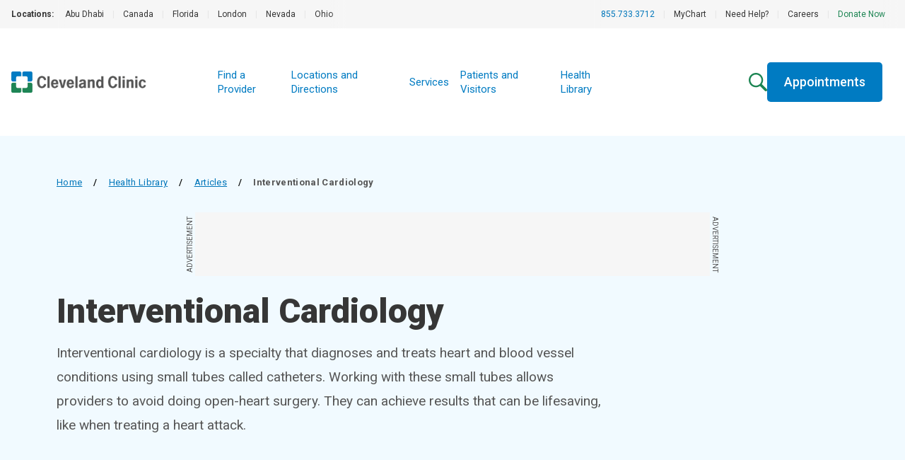

--- FILE ---
content_type: text/html; charset=utf-8
request_url: https://my.clevelandclinic.org/health/articles/24511-interventional-cardiology
body_size: 31427
content:
<!DOCTYPE html><html lang="en" class="__variable_f22b90 __variable_8bd802 __variable_da479a bg-white"><head><meta charSet="utf-8"/><meta name="viewport" content="width=device-width, initial-scale=1"/><link rel="preload" as="image" imageSrcSet="https://my.clevelandclinic.org/-/scassets/images/org/care-pages/hvti/carepage-cardiology-lp-feature.jpg?w=256&amp;q=75 1x, https://my.clevelandclinic.org/-/scassets/images/org/care-pages/hvti/carepage-cardiology-lp-feature.jpg?w=640&amp;q=75 2x" fetchPriority="high"/><link rel="preload" as="image" href="https://assets.clevelandclinic.org/transform/f95ac5af-34a1-40bb-9f37-08aad56ae943/icon-Facebook_White"/><link rel="preload" as="image" href="https://assets.clevelandclinic.org/transform/ac078292-731b-4127-850c-f8f9c89b2996/icon-X_White"/><link rel="preload" as="image" href="https://assets.clevelandclinic.org/transform/db237203-dac0-4ce6-8815-0707ccfd0f69/icon-YouTube__White"/><link rel="preload" as="image" href="https://assets.clevelandclinic.org/transform/e2e7532d-62e0-4621-bb76-4fc9b4ad9c12/icon-Instagram_White"/><link rel="preload" as="image" href="https://assets.clevelandclinic.org/transform/7346d56a-d369-44f9-acd0-28ba34cc7c08/icon-LinkedIn_White"/><link rel="stylesheet" href="/_next/static/css/fc837834662b1ffe.css" data-precedence="next"/><link rel="stylesheet" href="/_next/static/css/0a6eb298f828ea33.css" data-precedence="next"/><link rel="stylesheet" href="/_next/static/css/75215f1e6cb95175.css" data-precedence="next"/><link rel="preload" as="script" fetchPriority="low" href="/_next/static/chunks/webpack-d011d45c3ebd37c0.js"/><script src="/_next/static/chunks/9801d3ee-36b9a6ca6fcee1d9.js" async=""></script><script src="/_next/static/chunks/9409-351313110142b41b.js" async=""></script><script src="/_next/static/chunks/main-app-c2b19ef4fdb070d4.js" async=""></script><script src="/_next/static/chunks/3159-59fe2189216b73ec.js" async=""></script><script src="/_next/static/chunks/app/health/(routes)/%5Btype%5D/%5B...slug%5D/layout-3c8aad8864a6e339.js" async=""></script><script src="/_next/static/chunks/1584-3fd9affabc4f0b80.js" async=""></script><script src="/_next/static/chunks/6141-a71a4ce8ec298831.js" async=""></script><script src="/_next/static/chunks/7105-0358f39cceed56fc.js" async=""></script><script src="/_next/static/chunks/232-a284b0ab63310303.js" async=""></script><script src="/_next/static/chunks/279-a39420cf5179b7b3.js" async=""></script><script src="/_next/static/chunks/app/health/(routes)/%5Btype%5D/%5B...slug%5D/page-eadb546478d03669.js" async=""></script><script src="/_next/static/chunks/app/error-c904aac3529cc38a.js" async=""></script><link rel="preload" href="https://bigidcmp.cloud/banner.js?siteId=e7a0b4f7-3b3b-49ce-9467-9e699346f114" as="script"/><link rel="preload" href="https://cdn.optimizely.com/js/28007920049.js" as="script"/><link rel="preload" href="https://cdn.static.zdbb.net/js/Dnl1wmWs8xCCpvWNCt9Egf.min.js" as="script"/><link rel="preload" href="https://cdn.trustedcareaccess.com/libs/js/aim-cchl.js" as="script"/><link rel="preload" href="https://mktdplp102cdn.azureedge.net/public/latest/js/ws-tracking.js?v=1.78.2008.0" as="script"/><link rel="preload" href="https://assets.adobedtm.com/b4225c707162/4900abd505ae/launch-c146ea99d958.min.js" as="script"/><title> What Is Interventional Cardiology?</title><meta name="description" content="Interventional cardiology involves using catheters to diagnose and treat cardiovascular conditions. These nonsurgical methods can have lifesaving results."/><link rel="canonical" href="https://my.clevelandclinic.org/health/articles/24511-interventional-cardiology"/><meta property="og:title" content="What Is Interventional Cardiology?"/><meta property="og:description" content="Interventional cardiology uses catheters to diagnose and treat heart and blood vessel conditions instead of surgery. Learn why you might see this specialty."/><meta property="og:url" content="https://my.clevelandclinic.org/health/articles/24511-interventional-cardiology"/><meta property="og:site_name" content="Cleveland Clinic"/><meta property="og:image" content="https://assets.clevelandclinic.org/transform/LargeFeatureImage/aa41aba3-3189-4d99-9f49-b70fe103eef2/"/><meta property="og:type" content="website"/><meta name="twitter:card" content="summary"/><meta name="twitter:site" content="@ClevelandClinic"/><meta name="twitter:creator" content="@ClevelandClinic"/><meta name="twitter:title" content="What Is Interventional Cardiology?"/><meta name="twitter:description" content="Interventional cardiology uses catheters to diagnose and treat heart and blood vessel conditions instead of surgery. Learn why you might see this specialty."/><meta name="twitter:image" content="https://assets.clevelandclinic.org/transform/LargeFeatureImage/aa41aba3-3189-4d99-9f49-b70fe103eef2/"/><link rel="shortcut icon" href="https://my.clevelandclinic.org/assets/imgs/favicon.ico" type="image/x-icon"/><link rel="icon" href="https://my.clevelandclinic.org/assets/imgs/touch-icon-iphone.png" sizes="256x256" type="image/png"/><link rel="apple-touch-icon" href="https://my.clevelandclinic.org/assets/imgs/touch-icon-iphone.png" sizes="58x58" type="image/png"/><link rel="apple-touch-icon" href="https://my.clevelandclinic.org/assets/imgs/touch-icon-ipad.png" sizes="152x152" type="image/png"/><link rel="apple-touch-icon" href="https://my.clevelandclinic.org/assets/imgs/touch-icon-ipad-retina.png" sizes="167x167" type="image/png"/><link rel="apple-touch-icon" href="https://my.clevelandclinic.org/assets/imgs/touch-icon-iphone-retina.png" sizes="180x180" type="image/png"/><meta name="next-size-adjust"/><script src="/_next/static/chunks/polyfills-42372ed130431b0a.js" noModule=""></script></head><body><script>(self.__next_s=self.__next_s||[]).push(["https://bigidcmp.cloud/banner.js?siteId=e7a0b4f7-3b3b-49ce-9467-9e699346f114",{"id":"bigid-cookie-banner-widget"}])</script><noscript><img alt="" loading="lazy" width="1" height="1" decoding="async" data-nimg="1" style="color:transparent" srcSet="//zdbb.net/l/Dnl1wmWs8xCCpvWNCt9Egf/?w=16&amp;q=75 1x" src="//zdbb.net/l/Dnl1wmWs8xCCpvWNCt9Egf/?w=16&amp;q=75"/></noscript><div id="d89JF2Fa-exV-5ixaiTVui1y_gqYcnxAVAB0ZZvIj8rs"></div><div id="ccf-lcwidget-chat" class="hidden d365-mkt-config" data-website-id="89JF2Fa-exV-5ixaiTVui1y_gqYcnxAVAB0ZZvIj8rs" data-hostname="ca264331a46e4359af48029ef070df94.svc.dynamics.com" data-app-id="cb30e344-c0a8-4f14-9d6c-f73e5cd00ae8" data-org-id="ae29c25f-ef18-4541-9c21-4ce5c6c1c633" data-org-url="https://m-ae29c25f-ef18-4541-9c21-4ce5c6c1c633.us.omnichannelengagementhub.com"></div><script type="application/ld+json">{
  "@context": "http://schema.org",
  "@type": "MedicalWebPage",
  "name": "Interventional Cardiology",
  "url": "https://my.clevelandclinic.org/health/articles/24511-interventional-cardiology",
  "mainEntityOfPage": "https://my.clevelandclinic.org/health/articles/24511-interventional-cardiology",
  "audience": "http://schema.org/Patient",
  "author": {
    "@type": "Person",
    "name": "Cleveland Clinic medical professional"
  },
  "headline": " What Is Interventional Cardiology?",
  "datePublished": "2023-08-17T18:58:14Z",
  "dateModified": "2025-12-31T14:36:01Z"
}</script><script>(self.__next_s=self.__next_s||[]).push(["https://assets.adobedtm.com/b4225c707162/4900abd505ae/launch-c146ea99d958.min.js",{"id":"adobe-script"}])</script><header data-identity="centered-site-header" aria-label="Site Header" class="relative"><div data-identity="utility-nav" class="w-full bg-gray-300 "><div class="w-full flex justify-between items-stretch"><div class="flex-1 min-w-0"><section data-identity="single-line-nav" class="flex text-rem12px leading-rem24px bg-gray-300 text-gray-900 max-w-full"><div data-identity="single-line-nav-label" class="flex-none font-bold h-rem40px py-rem8px pl-rem16px bp1400:pl-rem32px">Locations:</div><div class="relative h-rem40px overflow-hidden"><div class="overflow-x-auto invisible-scrollbar whitespace-nowrap h-full pr-rem16px bp1400:pr-rem32px "><a href="https://www.clevelandclinicabudhabi.ae/en" target="_blank" class="px-rem12px py-rem8px first:pl-rem16px inline-block transition hover:text-blue-600 ">Abu Dhabi</a><span data-identity="divider" class="text-gray-400 select-none last:hidden inline">|</span><a href="https://my.clevelandclinic.org/canada" target="_blank" class="px-rem12px py-rem8px first:pl-rem16px inline-block transition hover:text-blue-600 ">Canada</a><span data-identity="divider" class="text-gray-400 select-none last:hidden inline">|</span><a href="https://my.clevelandclinic.org/florida" target="_blank" class="px-rem12px py-rem8px first:pl-rem16px inline-block transition hover:text-blue-600 ">Florida</a><span data-identity="divider" class="text-gray-400 select-none last:hidden inline">|</span><a href="https://clevelandcliniclondon.uk/" target="_blank" class="px-rem12px py-rem8px first:pl-rem16px inline-block transition hover:text-blue-600 ">London</a><span data-identity="divider" class="text-gray-400 select-none last:hidden inline">|</span><a href="https://my.clevelandclinic.org/locations/nevada" target="_blank" class="px-rem12px py-rem8px first:pl-rem16px inline-block transition hover:text-blue-600 ">Nevada</a><span data-identity="divider" class="text-gray-400 select-none last:hidden inline">|</span><a href="https://my.clevelandclinic.org/" target="_blank" class="px-rem12px py-rem8px first:pl-rem16px inline-block transition hover:text-blue-600 ">Ohio</a><span data-identity="divider" class="text-gray-400 select-none last:hidden inline">|</span></div><img data-identity="single-line-nav-fade-left" alt="Gray gradient" loading="lazy" width="16" height="40" decoding="async" data-nimg="1" class="absolute left-0 top-0 z-[2]" style="color:transparent" srcSet="/_next/static/media/gray-gradient-left-16.59910877.svg?w=16&amp;q=75 1x, /_next/static/media/gray-gradient-left-16.59910877.svg?w=32&amp;q=75 2x" src="/_next/static/media/gray-gradient-left-16.59910877.svg?w=32&amp;q=75"/><img data-identity="single-line-nav-fade-right" alt="Gray gradient" loading="lazy" width="32" height="40" decoding="async" data-nimg="1" class="absolute right-0 top-0 z-[2]" style="color:transparent" srcSet="/_next/static/media/gray-gradient-right-32.dd7ce4e5.svg?w=32&amp;q=75 1x, /_next/static/media/gray-gradient-right-32.dd7ce4e5.svg?w=64&amp;q=75 2x" src="/_next/static/media/gray-gradient-right-32.dd7ce4e5.svg?w=64&amp;q=75"/></div></section></div><div class="flex-shrink-0 hidden bp900:block"><section data-identity="single-line-nav" class="flex text-rem12px leading-rem24px bg-gray-300 text-gray-900 max-w-full"><div class="relative h-rem40px overflow-hidden"><div class="overflow-x-auto invisible-scrollbar whitespace-nowrap h-full pr-rem16px bp1400:pr-rem32px bp1400:pl-rem16px"><a href="tel:8557333712" class="px-rem12px py-rem8px first:pl-rem16px inline-block transition hover:text-blue-600 text-blue-600 hover:text-blue-800 hidden bp900:inline-block">855.733.3712</a><span data-identity="divider" class="text-gray-400 select-none last:hidden bp900:hidden bp1100:inline">|</span><a href="https://my.clevelandclinic.org/online-services/mychart" class="px-rem12px py-rem8px first:pl-rem16px inline-block transition hover:text-blue-600 hidden bp1100:inline-block">MyChart</a><span data-identity="divider" class="text-gray-400 select-none last:hidden bp900:hidden bp1100:inline">|</span><a href="https://my.clevelandclinic.org/help" class="px-rem12px py-rem8px first:pl-rem16px inline-block transition hover:text-blue-600 hidden bp1100:inline-block">Need Help?</a><span data-identity="divider" class="text-gray-400 select-none last:hidden bp900:hidden bp1100:inline">|</span><a href="https://jobs.clevelandclinic.org/" class="px-rem12px py-rem8px first:pl-rem16px inline-block transition hover:text-blue-600 hidden bp1100:inline-block">Careers</a><span data-identity="divider" class="text-gray-400 select-none last:hidden bp900:hidden bp1100:inline">|</span><a href="https://give.ccf.org/give/187824#!/donation/checkout" target="_blank" class="px-rem12px py-rem8px first:pl-rem16px inline-block transition hover:text-blue-600 text-brandGreen-500 hover:text-forestGreen-800 hidden bp1100:inline-block">Donate Now</a><span data-identity="divider" class="text-gray-400 select-none last:hidden bp900:hidden bp1100:inline">|</span></div><img data-identity="single-line-nav-fade-left" alt="Gray gradient" loading="lazy" width="16" height="40" decoding="async" data-nimg="1" class="absolute left-0 top-0 z-[2]" style="color:transparent" srcSet="/_next/static/media/gray-gradient-left-16.59910877.svg?w=16&amp;q=75 1x, /_next/static/media/gray-gradient-left-16.59910877.svg?w=32&amp;q=75 2x" src="/_next/static/media/gray-gradient-left-16.59910877.svg?w=32&amp;q=75"/><img data-identity="single-line-nav-fade-right" alt="Gray gradient" loading="lazy" width="32" height="40" decoding="async" data-nimg="1" class="absolute right-0 top-0 z-[2]" style="color:transparent" srcSet="/_next/static/media/gray-gradient-right-32.dd7ce4e5.svg?w=32&amp;q=75 1x, /_next/static/media/gray-gradient-right-32.dd7ce4e5.svg?w=64&amp;q=75 2x" src="/_next/static/media/gray-gradient-right-32.dd7ce4e5.svg?w=64&amp;q=75"/></div></section></div></div></div><div class="min-h-[5rem] flex flex-row gap-x-rem8px justify-between items-center w-full bp1100:grid bp1100:grid-cols-[3fr_6fr_4fr] bp1400:grid-cols-[2fr_5fr_2fr] bp1100:min-h-[9.5rem]"><a href="https://my.clevelandclinic.org/" data-identity="logo"><div class="relative ml-rem16px bp1100:pl-rem32px bp1400:ml-rem32px z-[10] w-[160px] h-[40px] bp1100:w-[191px] bp1100:h-[44px] py-rem48px  "><img alt="Cleveland Clinic logo" loading="lazy" decoding="async" data-nimg="fill" style="position:absolute;height:100%;width:100%;left:0;top:0;right:0;bottom:0;object-fit:contain;color:transparent" sizes="100vw" srcSet="https://assets.clevelandclinic.org/transform/1bc1ff31-3cbc-4976-9ddf-9bc85e0877eb/Cleveland-Clinic-Logo-Web?w=640&amp;q=75 640w, https://assets.clevelandclinic.org/transform/1bc1ff31-3cbc-4976-9ddf-9bc85e0877eb/Cleveland-Clinic-Logo-Web?w=750&amp;q=75 750w, https://assets.clevelandclinic.org/transform/1bc1ff31-3cbc-4976-9ddf-9bc85e0877eb/Cleveland-Clinic-Logo-Web?w=828&amp;q=75 828w, https://assets.clevelandclinic.org/transform/1bc1ff31-3cbc-4976-9ddf-9bc85e0877eb/Cleveland-Clinic-Logo-Web?w=1080&amp;q=75 1080w, https://assets.clevelandclinic.org/transform/1bc1ff31-3cbc-4976-9ddf-9bc85e0877eb/Cleveland-Clinic-Logo-Web?w=1200&amp;q=75 1200w, https://assets.clevelandclinic.org/transform/1bc1ff31-3cbc-4976-9ddf-9bc85e0877eb/Cleveland-Clinic-Logo-Web?w=1920&amp;q=75 1920w, https://assets.clevelandclinic.org/transform/1bc1ff31-3cbc-4976-9ddf-9bc85e0877eb/Cleveland-Clinic-Logo-Web?w=2048&amp;q=75 2048w, https://assets.clevelandclinic.org/transform/1bc1ff31-3cbc-4976-9ddf-9bc85e0877eb/Cleveland-Clinic-Logo-Web?w=3840&amp;q=75 3840w" src="https://assets.clevelandclinic.org/transform/1bc1ff31-3cbc-4976-9ddf-9bc85e0877eb/Cleveland-Clinic-Logo-Web?w=3840&amp;q=75"/></div></a><div class="flex-1 flex justify-center min-w-0"><div data-identity="primary-nav" class="bg-white flex items-center justify-center hidden bp1100:block"><div data-identity="mobile-primary-nav" class="w-full bp900:hidden"><div class="relative"><div class="px-rem32px"><a data-identity="ss-link" href="https://my.clevelandclinic.org/providers" class="text-brandBlue-500 hover:text-blue-800 transition  font-bold leading-rem24px stroke-brandBlue-500 hover:stroke-blue-800 hover:text-blue-800 relative text-rem16px border-b py-rem16px border-gray-400 
        flex items-center justify-between w-full text-left transition-all aria-expanded:duration-[390ms] duration-200 ease-in-out motion-reduce:transition-none" target="_blank" rel="noopener noreferrer">Find a Provider</a><a data-identity="ss-link" href="https://my.clevelandclinic.org/locations" class="text-brandBlue-500 hover:text-blue-800 transition  font-bold leading-rem24px stroke-brandBlue-500 hover:stroke-blue-800 hover:text-blue-800 relative text-rem16px border-b py-rem16px border-gray-400 
        flex items-center justify-between w-full text-left transition-all aria-expanded:duration-[390ms] duration-200 ease-in-out motion-reduce:transition-none" target="_blank" rel="noopener noreferrer">Locations and Directions</a><a data-identity="ss-link" href="https://my.clevelandclinic.org/services" class="text-brandBlue-500 hover:text-blue-800 transition  font-bold leading-rem24px stroke-brandBlue-500 hover:stroke-blue-800 hover:text-blue-800 relative text-rem16px border-b py-rem16px border-gray-400 
        flex items-center justify-between w-full text-left transition-all aria-expanded:duration-[390ms] duration-200 ease-in-out motion-reduce:transition-none" target="_blank" rel="noopener noreferrer">Services</a><a data-identity="ss-link" href="https://my.clevelandclinic.org/patients" class="text-brandBlue-500 hover:text-blue-800 transition  font-bold leading-rem24px stroke-brandBlue-500 hover:stroke-blue-800 hover:text-blue-800 relative text-rem16px border-b py-rem16px border-gray-400 
        flex items-center justify-between w-full text-left transition-all aria-expanded:duration-[390ms] duration-200 ease-in-out motion-reduce:transition-none" target="_blank" rel="noopener noreferrer">Patients and Visitors</a><a data-identity="ss-link" href="https://my.clevelandclinic.org/health" class="text-brandBlue-500 hover:text-blue-800 transition  font-bold leading-rem24px stroke-brandBlue-500 hover:stroke-blue-800 hover:text-blue-800 relative text-rem16px border-b py-rem16px border-gray-400 
        flex items-center justify-between w-full text-left transition-all aria-expanded:duration-[390ms] duration-200 ease-in-out motion-reduce:transition-none" target="_blank" rel="noopener noreferrer">Health Library</a></div></div></div><ul data-identity="desktop-primary-nav" class="flex items-center gap-x-rem16px bp1400:gap-x-rem24px hidden bp900:flex"><li class="flex items-baseline text-rem15px leading-rem20px"><a data-identity="ss-link" href="https://my.clevelandclinic.org/providers" class="text-brandBlue-500 hover:text-blue-800 transition  py-rem4px px-rem8px" target="_blank" rel="noopener noreferrer">Find a Provider</a></li><li class="flex items-baseline text-rem15px leading-rem20px"><a data-identity="ss-link" href="https://my.clevelandclinic.org/locations" class="text-brandBlue-500 hover:text-blue-800 transition  py-rem4px px-rem8px" target="_blank" rel="noopener noreferrer">Locations and Directions</a></li><li class="flex items-baseline text-rem15px leading-rem20px"><a data-identity="ss-link" href="https://my.clevelandclinic.org/services" class="text-brandBlue-500 hover:text-blue-800 transition  py-rem4px px-rem8px" target="_blank" rel="noopener noreferrer">Services</a></li><li class="flex items-baseline text-rem15px leading-rem20px"><a data-identity="ss-link" href="https://my.clevelandclinic.org/patients" class="text-brandBlue-500 hover:text-blue-800 transition  py-rem4px px-rem8px" target="_blank" rel="noopener noreferrer">Patients and Visitors</a></li><li class="flex items-baseline text-rem15px leading-rem20px"><a data-identity="ss-link" href="https://my.clevelandclinic.org/health" class="text-brandBlue-500 hover:text-blue-800 transition  py-rem4px px-rem8px" target="_blank" rel="noopener noreferrer">Health Library</a></li></ul></div></div><div class="flex flex-row justify-end gap-rem12px bp1100:hidden ml-auto flex-shrink-0"><div data-identity="mobile-icons-container" class="flex flex-row items-center justify-end bp1100:hidden relative z-[10] pt-rem32px pb-rem24px pr-rem16px bp1100:pr-rem24px bp600:pr-rem32px gap-x-rem16px"><a href="/search"><img data-identity="search-icon" alt="Search" loading="lazy" width="26" height="26" decoding="async" data-nimg="1" style="color:transparent" srcSet="/_next/static/media/LondonGreenSearchIcon.6d7e718f.svg?w=32&amp;q=75 1x, /_next/static/media/LondonGreenSearchIcon.6d7e718f.svg?w=64&amp;q=75 2x" src="/_next/static/media/LondonGreenSearchIcon.6d7e718f.svg?w=64&amp;q=75"/></a><button data-identity="action-button" class="transition select-none text-white bg-brandBlue-500 hover:bg-blue-800 block font-medium w-fit text-rem18px leading-rem24px px-rem24px rounded-[0.3125rem] text-center focus-standard py-rem8px !px-rem16px">Menu</button></div></div><div class="hidden items-center bp1100:flex bp1100:flex-row bp1100:gap-rem32px bp1100:pr-rem32px justify-end"><a href="/search" class="flex-shrink-0"><img data-identity="search-icon" alt="Search" loading="lazy" width="26" height="26" decoding="async" data-nimg="1" class="bp1100:block" style="color:transparent" srcSet="/_next/static/media/LondonGreenSearchIcon.6d7e718f.svg?w=32&amp;q=75 1x, /_next/static/media/LondonGreenSearchIcon.6d7e718f.svg?w=64&amp;q=75 2x" src="/_next/static/media/LondonGreenSearchIcon.6d7e718f.svg?w=64&amp;q=75"/></a><a data-identity="link-button" class="transition select-none text-white bg-brandBlue-500 hover:bg-blue-800 block font-medium w-fit text-rem18px leading-rem24px px-rem24px rounded-[0.3125rem] text-center focus-standard py-rem16px hidden bp1100:block" href="https://my.clevelandclinic.org/patients/information/access">Appointments</a></div></div></header><section data-identity="page-header" class="bg-blue-050 py-rem56px"><div class="container"><div class="max-w-headerWide mb-rem24px"><div data-identity="breadcrumbs" class="text-rem13px leading-rem20px tracking-wide  "><div data-identity="breadcrumb-back-arrow" class="inline-block bp900:hidden mr-rem8px"><svg xmlns="http://www.w3.org/2000/svg" width="5" height="9" viewBox="0 0 5 9" fill="none"><path fill-rule="evenodd" clip-rule="evenodd" d="M0.503329 5.21993C0.292106 4.98741 0.292106 4.61041 0.503329 4.37789L3.74855 0.805416C3.95977 0.572893 4.30223 0.572893 4.51346 0.805416C4.72468 1.03794 4.72468 1.41493 4.51346 1.64746L1.65069 4.79891L4.51346 7.95036C4.72468 8.18289 4.72468 8.55988 4.51346 8.7924C4.30223 9.02493 3.95977 9.02493 3.74855 8.7924L0.503329 5.21993Z" fill="#0076BA"></path></svg></div><div data-identity="breadcrumb" class="hidden bp900:inline-block mb-rem8px space-x-rem16px mr-rem16px"><a data-identity="breadcrumb-parent-page" href="https://my.clevelandclinic.org" class="text-blue-600 underline underline-offset-[5px] hover:text-blue-800 transition">Home</a><span data-identity="divider" class="hidden bp900:inline-block font-medium">/</span></div><div data-identity="breadcrumb" class="hidden bp900:inline-block mb-rem8px space-x-rem16px mr-rem16px"><a data-identity="breadcrumb-parent-page" href="https://my.clevelandclinic.org/health" class="text-blue-600 underline underline-offset-[5px] hover:text-blue-800 transition">Health Library</a><span data-identity="divider" class="hidden bp900:inline-block font-medium">/</span></div><div data-identity="breadcrumb" class="inline-block mb-rem8px space-x-rem16px mr-rem16px"><a data-identity="breadcrumb-parent-page" href="https://my.clevelandclinic.org/health/articles" class="text-blue-600 underline underline-offset-[5px] hover:text-blue-800 transition">Articles</a><span data-identity="divider" class="hidden bp900:inline-block font-medium">/</span></div><span data-identity="breadcrumb-current-page" class="hidden bp900:inline-block text-gray-800 font-semibold">Interventional Cardiology</span></div></div><div data-identity="sticky-leaderboard-ad"><div data-identity="leaderboard-ad" class="hidden bp1100:flex print:hidden justify-center my-rem24px "><div class="relative"><span data-identity="side-ad-label" class="absolute uppercase text-rem10px leading-rem16px text-center w-[100px] text-gray-800 top-[37px] left-[-57px] rotate-[-90deg]">Advertisement</span><div data-identity="ad-slot" id="leaderboard_728x90" class="ad-reset min-w-[728px] !min-h-[90px] flex bg-gray-300"></div><span data-identity="side-ad-label" class="absolute uppercase text-rem10px leading-rem16px text-center w-[100px] text-gray-800 top-[37px] right-[-57px] rotate-[90deg]">Advertisement</span></div></div></div><div data-identity="leaderboard-ad-page-header-placeholder" class="hidden print:hidden "></div><h1 data-identity="headline" class="text-gray-900 font-black leading-rem44px text-rem40px bp600:text-rem48px bp600:leading-rem52px max-w-headerWide mb-rem16px">Interventional Cardiology</h1><p data-identity="intro-text" class="font-normal text-rem19px leading-rem32px text-gray-800 bp900:leading-rem34px max-w-body undefined">Interventional cardiology is a specialty that diagnoses and treats heart and blood vessel conditions using small tubes called catheters. Working with these small tubes allows providers to avoid doing open-heart surgery. They can achieve results that can be lifesaving, like when treating a heart attack.</p></div></section><div class="container mt-rem48px mb-rem64px bp900:mb-rem88px"><div data-identity="article-sidebar" class="hidden bp900:block bp900:pl-rem48px bp900:row-span-2 bp900:w-1/3 bp900:float-right"><div style="height:auto"><div class="sticky pt-rem16px mb-rem32px" style="top:0px"><div data-identity="billboard-ad" class="hidden bp1100:flex print:hidden max-w-[400px] min-w-[300px] m-auto items-center justify-center bg-gray-300 pt-rem16px pb-[2.25rem] mb-rem32px"><div class="max-w-[300px] mx-auto"><p class="text-gray-800 uppercase text-rem10px leading-rem16px mx-auto w-fit">Advertisement</p><div class="hidden bp1100:flex flex-col items-center justify-center"><div data-identity="ad-slot" id="billboard_300x250" class="ad-reset w-[300px] !min-h-[250px] flex bg-gray-300"></div><div data-identity="ad-policy" class="text-rem13px text-gray-900 pt-rem16px max-w-[300px] mx-auto"><p>Cleveland Clinic is a non-profit academic medical center. Advertising on our site helps support our mission. We do not endorse non-Cleveland Clinic products or services.<!-- --> <a data-identity="ad-policy-link" href="https://health.clevelandclinic.org/advertising" target="_blank" class="text-blue-600 hover:text-blue-800 transition underline" rel="noreferrer">Policy</a></p></div></div></div></div><section data-identity="callout" class="flex flex-col justify-start max-w-[375px] bp600:max-w-[856px] bp900:max-w-[375px] bp600:gap-x-rem32px mt-rem48px bp900:mt-0 mb-rem32px"><div class="border-t-[5px] [width:40px] border-forestGreen-500 bp900:w-full"></div><div class="pt-rem16px pb-rem24px items-center flex align-middle"><div class="flex"><svg width="39" height="39" viewBox="0 0 39 39" xmlns="http://www.w3.org/2000/svg" class="flex-none mr-rem8px"><g><path data-identity="callout-logo-top" d="M29.482 11.7612V18.3536H35.3361C36.9183 18.3536 38.1313 17.0879 38.1313 15.5584V3.11186C38.1313 1.52966 36.8656 0.31665 35.3361 0.31665H22.8896C21.3074 0.31665 20.0944 1.5824 20.0944 3.11186V8.96597H26.6868C28.269 8.91323 29.482 10.179 29.482 11.7612ZM8.33339 11.7612V18.3536H2.53202C0.94983 18.3536 -0.263184 17.0879 -0.263184 15.5584V3.11186C-0.263184 1.52966 1.00257 0.31665 2.53202 0.31665H14.9786C16.5608 0.31665 17.7738 1.5824 17.7738 3.11186V8.96597H11.1813C9.59915 8.91323 8.33339 10.179 8.33339 11.7612Z" fill="#007BC2"></path><path data-identity="callout-logo-bottom" d="M8.33339 27.2665V20.6741H2.53202C0.94983 20.6741 -0.263184 21.9398 -0.263184 23.4693V35.9159C-0.263184 37.498 1.00257 38.7111 2.53202 38.7111H14.9786C16.5608 38.7111 17.7738 37.4453 17.7738 35.9159V30.0617H11.1813C9.59915 30.0617 8.33339 28.8487 8.33339 27.2665ZM29.482 27.2665V20.6741H35.3361C36.9183 20.6741 38.1313 21.9398 38.1313 23.4693V35.9159C38.1313 37.498 36.8656 38.7111 35.3361 38.7111H22.8896C21.3074 38.7111 20.0944 37.4453 20.0944 35.9159V30.0617H26.6868C28.269 30.0617 29.482 28.8487 29.482 27.2665Z" fill="#1b7638"></path></g></svg><div data-identity="callout-title" class="text-rem20px font-bold self-center leading-rem22px bp1100:leading-rem24px text-gray-900">Care at Cleveland Clinic</div></div></div><div data-identity="callout-links" class="justify-start pb-rem24px space-y-rem24px"><div data-identity="callout-detailed-link"><a data-identity="callout-link" href="https://my.clevelandclinic.org/services/cardiology-care" target="_blank" class="text-brandBlue-500 font-medium underline underline-offset-[5px] decoration-1 hover:text-blue-800 transition">Cardiology Care</a></div><div data-identity="callout-detailed-link"><a data-identity="callout-link" href="https://my.clevelandclinic.org/pediatrics/services/cardiology-care" target="_blank" class="text-brandBlue-500 font-medium underline underline-offset-[5px] decoration-1 hover:text-blue-800 transition">Cardiology Care for Children</a></div><div data-identity="callout-detailed-link"><a data-identity="callout-link" href="https://my.clevelandclinic.org/webappointment/what-to-expect" target="_blank" class="text-brandBlue-500 font-medium underline underline-offset-[5px] decoration-1 hover:text-blue-800 transition">Make an Appointment</a></div><div data-identity="callout-detailed-link"><a data-identity="callout-link" href="https://my.clevelandclinic.org/services/cardiology-care#talk-to-nurse" target="_blank" class="text-brandBlue-500 font-medium underline underline-offset-[5px] decoration-1 hover:text-blue-800 transition">Talk to a Nurse</a></div></div></section></div></div></div><div class="bp900:pr-rem48px bp900:border-r bp900:border-gray-400 bp900:w-2/3"><div data-identity="article-navigation"><nav data-identity="static-article-navigation" class="flex flex-wrap gap-y-rem16px gap-x-rem32px"><span class="font-bold text-rem16px inline-block">Contents<svg width="12" height="14" viewBox="0 0 12 14" fill="none" xmlns="http://www.w3.org/2000/svg" class="inline-block ml-rem8px mb-[1px]"><title>Arrow Down</title><g><path fill-rule="evenodd" clip-rule="evenodd" d="M4.854 10.6321V1.1465C4.854 0.512102 5.36611 0 6.0005 0C6.6349 0 7.147 0.512102 7.147 1.1465V10.6362L10.143 8.27007C10.6399 7.88026 11.3583 7.96433 11.7558 8.46115C12.1532 8.95796 12.0615 9.67644 11.5647 10.0739L7.20474 13.5132C7.18605 13.529 7.16675 13.5444 7.14683 13.5592C7.10893 13.5877 7.07016 13.6145 7.03062 13.6398C6.84134 13.762 6.63445 13.847 6.42065 13.8949C6.28429 13.9258 6.14568 13.9414 6.00798 13.9414H6.00036H6.00033C5.72411 13.9414 5.45144 13.8845 5.19929 13.766C5.06429 13.7035 4.93533 13.6244 4.81562 13.5287L0.436003 10.0739C-0.0608124 9.68408 -0.144889 8.95796 0.24492 8.46115C0.634729 7.96433 1.36084 7.88026 1.85766 8.27007L4.854 10.6321Z" fill="#737373"></path></g></svg></span><a href="#overview" class="leading-rem23px text-brandBlue-500 hover:text-blue-800 transition inline-block">Overview</a><a href="#specialties" class="leading-rem23px text-brandBlue-500 hover:text-blue-800 transition inline-block">Specialties</a><div id="bottom-of-static-nav"></div></nav><div class="bp900:hidden w-[100vw] duration-300 ease-in-out fixed top-0 left-0 bg-white z-[3]  translate-y-[-56px] invisible opacity-0"></div><div data-identity="desktop-sticky-nav" class="hidden bp900:block w-[100vw] fixed top-0 left-0 bg-white z-[3] py-rem16px border-b border-b-gray-400 duration-300 ease-in-out translate-y-[-56px] invisible opacity-0"><div data-identity="desktop-sticky-nav-links" class="flex flex-wrap gap-y-rem16px gap-x-rem32px container text-rem16px"><span class="font-bold text-rem16px inline-block">Contents<svg width="12" height="14" viewBox="0 0 12 14" fill="none" xmlns="http://www.w3.org/2000/svg" class="inline-block ml-rem8px mb-[1px]"><title>Arrow Down</title><g><path fill-rule="evenodd" clip-rule="evenodd" d="M4.854 10.6321V1.1465C4.854 0.512102 5.36611 0 6.0005 0C6.6349 0 7.147 0.512102 7.147 1.1465V10.6362L10.143 8.27007C10.6399 7.88026 11.3583 7.96433 11.7558 8.46115C12.1532 8.95796 12.0615 9.67644 11.5647 10.0739L7.20474 13.5132C7.18605 13.529 7.16675 13.5444 7.14683 13.5592C7.10893 13.5877 7.07016 13.6145 7.03062 13.6398C6.84134 13.762 6.63445 13.847 6.42065 13.8949C6.28429 13.9258 6.14568 13.9414 6.00798 13.9414H6.00036H6.00033C5.72411 13.9414 5.45144 13.8845 5.19929 13.766C5.06429 13.7035 4.93533 13.6244 4.81562 13.5287L0.436003 10.0739C-0.0608124 9.68408 -0.144889 8.95796 0.24492 8.46115C0.634729 7.96433 1.36084 7.88026 1.85766 8.27007L4.854 10.6321Z" fill="#737373"></path></g></svg></span><a href="#overview" class="leading-rem23px text-brandBlue-500 hover:text-blue-800 transition inline-block">Overview</a><a href="#specialties" class="leading-rem23px text-brandBlue-500 hover:text-blue-800 transition inline-block">Specialties</a></div></div></div></div><div data-identity="main-article-content" class="bp900:pr-rem48px bp900:pt-[1px] bp900:border-r bp900:border-gray-400 bp900:border-1 bp900:w-2/3"><div><div data-identity="article-section" id="overview" class="scroll-mt-[112px]"><h2 data-identity="headline" class="text-gray-900 font-bold leading-rem34px text-rem32px bp600:text-rem40px bp600:leading-rem44px mt-rem56px mb-rem16px break-words">Overview</h2><div data-identity="rich-text" class=""><h3 data-identity="headline" class="text-gray-900 font-bold leading-rem30px text-rem25px bp600:text-rem32px bp600:leading-rem38px mt-rem32px mb-rem16px break-words  ">What is interventional cardiology?</h3><p data-identity="paragraph-element" class="text-gray-800 my-rem16px text-rem19px leading-rem34px  ">Interventional cardiology uses catheters to diagnose and treat various <a data-identity="link" href="https://my.clevelandclinic.org/health/diseases/21493-cardiovascular-disease" target="_blank" class="text-brandBlue-500 underline underline-offset-[5px] decoration-1 break-words hover:text-blue-800 transition">cardiovascular diseases</a>. Catheters are tiny tubes that healthcare providers put through your <a data-identity="link" href="https://my.clevelandclinic.org/health/body/21640-blood-vessels" target="_blank" class="text-brandBlue-500 underline underline-offset-[5px] decoration-1 break-words hover:text-blue-800 transition">blood vessels</a>. You don’t need an incision (cut) for these procedures.</p><div data-identity="billboard-ad" class="flex bp1100:hidden print:hidden max-w-[400px] min-w-[300px] m-auto items-center justify-center bg-gray-300 pt-rem16px pb-[2.25rem] my-rem32px  "><div class="max-w-[300px] mx-auto"><p class="text-gray-800 uppercase text-rem10px leading-rem16px mx-auto w-fit">Advertisement</p><div class="flex bp1100:hidden flex-col items-center justify-center"><div data-identity="ad-slot" id="billboard_300x250_mobile" class="ad-reset w-[300px] !min-h-[250px] flex bg-gray-300"></div><div data-identity="ad-policy" class="text-rem13px text-gray-900 pt-rem16px max-w-[300px] mx-auto"><p>Cleveland Clinic is a non-profit academic medical center. Advertising on our site helps support our mission. We do not endorse non-Cleveland Clinic products or services.<!-- --> <a data-identity="ad-policy-link" href="https://health.clevelandclinic.org/advertising" target="_blank" class="text-blue-600 hover:text-blue-800 transition underline" rel="noreferrer">Policy</a></p></div></div></div></div><p data-identity="paragraph-element" class="text-gray-800 my-rem16px text-rem19px leading-rem34px  ">In medicine, an intervention is a treatment or procedure that prevents or treats disease. For this field of medicine, the interventions involve using catheters.</p><p data-identity="paragraph-element" class="text-gray-800 my-rem16px text-rem19px leading-rem34px  ">Interventional cardiology procedures have benefits compared to more invasive cardiac surgeries, like:</p><ul data-identity="unordered-list" class="my-rem16px mx-0 pl-[1.25rem] list-disc marker:text-brandBlue-500 marker:pl-rem24px  "><li class="mb-rem12px pl-rem12px text-gray-800 text-rem19px leading-rem34px ">Smaller cuts</li><li class="mb-rem12px pl-rem12px text-gray-800 text-rem19px leading-rem34px ">Lower risk of blood loss</li><li class="mb-rem12px pl-rem12px text-gray-800 text-rem19px leading-rem34px ">Faster recovery time</li><li class="mb-rem12px pl-rem12px text-gray-800 text-rem19px leading-rem34px ">Shorter hospital stays</li></ul><h4 data-identity="headline" class="text-gray-900 font-bold leading-rem24px text-rem20px bp600:text-rem25px bp600:leading-rem30px mt-rem32px mb-rem16px break-words  ">What does an interventional cardiologist do?</h4><p data-identity="paragraph-element" class="text-gray-800 my-rem16px text-rem19px leading-rem34px  ">In interventional cardiology, the focus is on making sure your blood flows the way it should. Providers in this specialty find and fix issues that get in the way of your blood flow. For example, they may check the blood flow and pressure in your <a data-identity="link" href="https://my.clevelandclinic.org/health/body/22973-coronary-arteries" target="_blank" class="text-brandBlue-500 underline underline-offset-[5px] decoration-1 break-words hover:text-blue-800 transition">coronary arteries</a> and <a data-identity="link" href="https://my.clevelandclinic.org/health/body/23074-heart-chambers" target="_blank" class="text-brandBlue-500 underline underline-offset-[5px] decoration-1 break-words hover:text-blue-800 transition">heart chambers</a>.</p><p data-identity="paragraph-element" class="text-gray-800 my-rem16px text-rem19px leading-rem34px  ">An interventional cardiologist uses catheters to do <a data-identity="link" href="https://my.clevelandclinic.org/health/treatments/17233-minimally-invasive-heart-surgery" target="_blank" class="text-brandBlue-500 underline underline-offset-[5px] decoration-1 break-words hover:text-blue-800 transition">minimally invasive</a> procedures on your heart or blood vessels. They can diagnose or treat conditions this way. They don’t do open-heart surgery like a <a data-identity="link" href="https://my.clevelandclinic.org/health/articles/23263-cardiothoracic-surgeon" target="_blank" class="text-brandBlue-500 underline underline-offset-[5px] decoration-1 break-words hover:text-blue-800 transition">cardiothoracic surgeon</a> does.</p><p data-identity="paragraph-element" class="text-gray-800 my-rem16px text-rem19px leading-rem34px  ">The most common interventional cardiology procedure is <a data-identity="link" href="https://my.clevelandclinic.org/health/treatments/22060-angioplasty" target="_blank" class="text-brandBlue-500 underline underline-offset-[5px] decoration-1 break-words hover:text-blue-800 transition">angioplasty</a> and <a data-identity="link" href="https://my.clevelandclinic.org/health/articles/22486-stent" target="_blank" class="text-brandBlue-500 underline underline-offset-[5px] decoration-1 break-words hover:text-blue-800 transition">stent</a> placement in your coronary artery. Your provider uses a catheter to find a blockage in one of your heart’s arteries. Then, they make a path for your blood using a tiny balloon. They can keep that pathway open with a stent if needed. This can be a lifesaving procedure for a <a data-identity="link" href="https://my.clevelandclinic.org/health/diseases/16818-heart-attack-myocardial-infarction" target="_blank" class="text-brandBlue-500 underline underline-offset-[5px] decoration-1 break-words hover:text-blue-800 transition">heart attack</a>.</p><div data-identity="billboard-ad" class="flex bp1100:hidden print:hidden max-w-[400px] min-w-[300px] m-auto items-center justify-center bg-gray-300 pt-rem16px pb-[3.125rem] my-rem32px  "><div class="max-w-[300px] mx-auto"><p class="text-gray-800 uppercase text-rem10px leading-rem16px mx-auto w-fit">Advertisement</p><div class="flex bp1100:hidden flex-col items-center justify-center"><div data-identity="ad-slot" id="billboard2_300x250_mobile" class="ad-reset w-[300px] !min-h-[250px] flex bg-gray-300"></div></div></div></div><p data-identity="paragraph-element" class="text-gray-800 my-rem16px text-rem19px leading-rem34px  ">Examples of other medical procedures include:</p><ul data-identity="unordered-list" class="my-rem16px mx-0 pl-[1.25rem] list-disc marker:text-brandBlue-500 marker:pl-rem24px  "><li class="mb-rem12px pl-rem12px text-gray-800 text-rem19px leading-rem34px "><a data-identity="link" href="https://my.clevelandclinic.org/health/diagnostics/4977-angiography" target="_blank" class="text-brandBlue-500 underline underline-offset-[5px] decoration-1 break-words hover:text-blue-800 transition">Angiogram</a></li><li class="mb-rem12px pl-rem12px text-gray-800 text-rem19px leading-rem34px "><a data-identity="link" href="https://my.clevelandclinic.org/health/treatments/17310-pad-atherectomy" target="_blank" class="text-brandBlue-500 underline underline-offset-[5px] decoration-1 break-words hover:text-blue-800 transition">Atherectomy</a></li><li class="mb-rem12px pl-rem12px text-gray-800 text-rem19px leading-rem34px "><a data-identity="link" href="https://my.clevelandclinic.org/health/treatments/22461-asd-closure" target="_blank" class="text-brandBlue-500 underline underline-offset-[5px] decoration-1 break-words hover:text-blue-800 transition">Atrial septal defect closure</a></li><li class="mb-rem12px pl-rem12px text-gray-800 text-rem19px leading-rem34px "><a data-identity="link" href="https://my.clevelandclinic.org/health/diagnostics/16832-cardiac-catheterization" target="_blank" class="text-brandBlue-500 underline underline-offset-[5px] decoration-1 break-words hover:text-blue-800 transition">Cardiac catheterization</a></li><li class="mb-rem12px pl-rem12px text-gray-800 text-rem19px leading-rem34px "><a data-identity="link" href="https://my.clevelandclinic.org/health/diagnostics/23556-fractional-flow-reserve" target="_blank" class="text-brandBlue-500 underline underline-offset-[5px] decoration-1 break-words hover:text-blue-800 transition">Fractional flow reserve</a> (FFR) measurement</li><li class="mb-rem12px pl-rem12px text-gray-800 text-rem19px leading-rem34px "><a data-identity="link" href="https://my.clevelandclinic.org/health/treatments/23966-heart-valve-replacement" target="_blank" class="text-brandBlue-500 underline underline-offset-[5px] decoration-1 break-words hover:text-blue-800 transition">Heart valve replacement</a> and repair</li><li class="mb-rem12px pl-rem12px text-gray-800 text-rem19px leading-rem34px ">Renal denervation (damaging renal artery nerves to lower blood pressure)</li><li class="mb-rem12px pl-rem12px text-gray-800 text-rem19px leading-rem34px "><a data-identity="link" href="https://my.clevelandclinic.org/health/treatments/23345-thrombolytic-therapy" target="_blank" class="text-brandBlue-500 underline underline-offset-[5px] decoration-1 break-words hover:text-blue-800 transition">Thrombolysis</a></li></ul><h4 data-identity="headline" class="text-gray-900 font-bold leading-rem24px text-rem20px bp600:text-rem25px bp600:leading-rem30px mt-rem32px mb-rem16px break-words  ">Why would I be referred to an interventional cardiologist?</h4><p data-identity="paragraph-element" class="text-gray-800 my-rem16px text-rem19px leading-rem34px  ">Your healthcare provider may refer you to an interventional cardiologist if you have a heart or blood vessel issue. You may need a diagnosis or a treatment.</p><p data-identity="paragraph-element" class="text-gray-800 my-rem16px text-rem19px leading-rem34px  ">Some examples of these conditions include:</p><ul data-identity="unordered-list" class="my-rem16px mx-0 pl-[1.25rem] list-disc marker:text-brandBlue-500 marker:pl-rem24px  "><li class="mb-rem12px pl-rem12px text-gray-800 text-rem19px leading-rem34px "><a data-identity="link" href="https://my.clevelandclinic.org/health/diseases/22769-aneurysm" target="_blank" class="text-brandBlue-500 underline underline-offset-[5px] decoration-1 break-words hover:text-blue-800 transition">Aneurysms</a></li><li class="mb-rem12px pl-rem12px text-gray-800 text-rem19px leading-rem34px "><a data-identity="link" href="https://my.clevelandclinic.org/health/diseases/16753-atherosclerosis-arterial-disease" target="_blank" class="text-brandBlue-500 underline underline-offset-[5px] decoration-1 break-words hover:text-blue-800 transition">Atherosclerosis</a></li><li class="mb-rem12px pl-rem12px text-gray-800 text-rem19px leading-rem34px "><a data-identity="link" href="https://my.clevelandclinic.org/health/body/17675-blood-clots" target="_blank" class="text-brandBlue-500 underline underline-offset-[5px] decoration-1 break-words hover:text-blue-800 transition">Blood clots</a></li><li class="mb-rem12px pl-rem12px text-gray-800 text-rem19px leading-rem34px "><a data-identity="link" href="https://my.clevelandclinic.org/health/diseases/16841-cardiomyopathy" target="_blank" class="text-brandBlue-500 underline underline-offset-[5px] decoration-1 break-words hover:text-blue-800 transition">Cardiomyopathy</a></li><li class="mb-rem12px pl-rem12px text-gray-800 text-rem19px leading-rem34px "><a data-identity="link" href="https://my.clevelandclinic.org/health/diseases/16845-carotid-artery-disease-carotid-artery-stenosis" target="_blank" class="text-brandBlue-500 underline underline-offset-[5px] decoration-1 break-words hover:text-blue-800 transition">Carotid</a> and <a data-identity="link" href="https://my.clevelandclinic.org/health/diseases/16898-coronary-artery-disease" target="_blank" class="text-brandBlue-500 underline underline-offset-[5px] decoration-1 break-words hover:text-blue-800 transition">coronary artery disease</a></li><li class="mb-rem12px pl-rem12px text-gray-800 text-rem19px leading-rem34px "><a data-identity="link" href="https://my.clevelandclinic.org/health/diseases/21674-congenital-heart-disease" target="_blank" class="text-brandBlue-500 underline underline-offset-[5px] decoration-1 break-words hover:text-blue-800 transition">Congenital heart conditions</a></li><li class="mb-rem12px pl-rem12px text-gray-800 text-rem19px leading-rem34px "><a data-identity="link" href="https://my.clevelandclinic.org/health/diseases/17639-what-you-need-to-know-heart-valve-disease" target="_blank" class="text-brandBlue-500 underline underline-offset-[5px] decoration-1 break-words hover:text-blue-800 transition">Heart valve disease</a></li><li class="mb-rem12px pl-rem12px text-gray-800 text-rem19px leading-rem34px "><a data-identity="link" href="https://my.clevelandclinic.org/health/diseases/17357-peripheral-artery-disease-pad" target="_blank" class="text-brandBlue-500 underline underline-offset-[5px] decoration-1 break-words hover:text-blue-800 transition">Peripheral artery disease</a></li><li class="mb-rem12px pl-rem12px text-gray-800 text-rem19px leading-rem34px ">Septal defects</li></ul><p data-identity="paragraph-element" class="text-gray-800 my-rem16px text-rem19px leading-rem34px  ">Sometimes, surgery is necessary for these conditions. But an interventional cardiologist can see if you’re a good fit for a minimally invasive procedure that uses a catheter.</p><p data-identity="paragraph-element" class="text-gray-800 my-rem16px text-rem19px leading-rem34px  ">An interventional cardiologist may also give you treatment in an emergency, like if you have a heart attack.</p><h4 data-identity="headline" class="text-gray-900 font-bold leading-rem24px text-rem20px bp600:text-rem25px bp600:leading-rem30px mt-rem32px mb-rem16px break-words  ">What can I expect at an interventional cardiology appointment?</h4><p data-identity="paragraph-element" class="text-gray-800 my-rem16px text-rem19px leading-rem34px  ">An interventional cardiologist will ask you about your symptoms and how long you’ve been having them. They’ll ask about your health history and your family’s history of heart and blood vessel issues. Be sure to bring a medication list so they can see what you’re taking. This includes medicines or supplements you buy without a prescription.</p><div data-identity="native-ad-mobile" class="mx-auto relative bp1100:hidden print:hidden  bp900:overflow-hidden bp900:w-full"><div data-identity="native-ad-bg" class="absolute bp900:hidden z-[-1] w-full h-full [border-image:conic-gradient(theme(colors.blue.050)_0_0)_fill_0/4rem_0_2rem/2rem_100vw]"></div><div data-identity="native-ad-slot" id="native_mobile" class="ad-reset empty:pb-0 mb-rem56px empty:mb-0 *:last:!mt-rem56px *:last:!mb-rem32px pb-rem32px *:bp900:last:bg-gradient-to-r *:bp900:last:from-blue-050 *:bp900:last:to-blue-050 *:bp900:last:bg-[0_32px] *:bp900:last:bg-no-repeat *:bp900:last:!pb-rem64px bp900:pb-0"></div></div><p data-identity="paragraph-element" class="text-gray-800 my-rem16px text-rem19px leading-rem34px  ">Your provider will listen to your heart. They may do simple exams at your appointment. For example, they may listen to your heart and check your blood pressure.</p><p data-identity="paragraph-element" class="text-gray-800 my-rem16px text-rem19px leading-rem34px  ">If you need a procedure, you’ll need to schedule a separate appointment for another day. Your provider will discuss the risks and benefits of the procedure they think would benefit you. They’ll tell you how to prepare for it.</p><div data-identity="native-ad-desktop" class="hidden bp1100:block print:hidden "><div data-identity="native-ad-slot" id="native_desktop" class="ad-reset my-rem64px empty:my-0 *:last:bg-gradient-to-r *:last:bg-[32px] *:last:bg-no-repeat bp1100:w-full bp1100:overflow-hidden *:last:from-blue-050 *:last:to-blue-050"></div></div></div></div><div data-identity="callout-container" class="bp900:hidden mx-auto w-fit"><section data-identity="callout" class="flex flex-col justify-start max-w-[375px] bp600:max-w-[856px] bp900:max-w-[375px] bp600:gap-x-rem32px mt-rem48px bp900:mt-0 mb-rem32px"><div class="border-t-[5px] [width:40px] border-forestGreen-500 bp900:w-full"></div><div class="pt-rem16px pb-rem24px items-center flex align-middle"><div class="flex"><svg width="39" height="39" viewBox="0 0 39 39" xmlns="http://www.w3.org/2000/svg" class="flex-none mr-rem8px"><g><path data-identity="callout-logo-top" d="M29.482 11.7612V18.3536H35.3361C36.9183 18.3536 38.1313 17.0879 38.1313 15.5584V3.11186C38.1313 1.52966 36.8656 0.31665 35.3361 0.31665H22.8896C21.3074 0.31665 20.0944 1.5824 20.0944 3.11186V8.96597H26.6868C28.269 8.91323 29.482 10.179 29.482 11.7612ZM8.33339 11.7612V18.3536H2.53202C0.94983 18.3536 -0.263184 17.0879 -0.263184 15.5584V3.11186C-0.263184 1.52966 1.00257 0.31665 2.53202 0.31665H14.9786C16.5608 0.31665 17.7738 1.5824 17.7738 3.11186V8.96597H11.1813C9.59915 8.91323 8.33339 10.179 8.33339 11.7612Z" fill="#007BC2"></path><path data-identity="callout-logo-bottom" d="M8.33339 27.2665V20.6741H2.53202C0.94983 20.6741 -0.263184 21.9398 -0.263184 23.4693V35.9159C-0.263184 37.498 1.00257 38.7111 2.53202 38.7111H14.9786C16.5608 38.7111 17.7738 37.4453 17.7738 35.9159V30.0617H11.1813C9.59915 30.0617 8.33339 28.8487 8.33339 27.2665ZM29.482 27.2665V20.6741H35.3361C36.9183 20.6741 38.1313 21.9398 38.1313 23.4693V35.9159C38.1313 37.498 36.8656 38.7111 35.3361 38.7111H22.8896C21.3074 38.7111 20.0944 37.4453 20.0944 35.9159V30.0617H26.6868C28.269 30.0617 29.482 28.8487 29.482 27.2665Z" fill="#1b7638"></path></g></svg><div data-identity="callout-title" class="text-rem20px font-bold self-center leading-rem22px bp1100:leading-rem24px text-gray-900">Care at Cleveland Clinic</div></div></div><div data-identity="callout-links" class="justify-start pb-rem24px space-y-rem24px"><div data-identity="callout-detailed-link"><a data-identity="callout-link" href="https://my.clevelandclinic.org/services/cardiology-care" target="_blank" class="text-brandBlue-500 font-medium underline underline-offset-[5px] decoration-1 hover:text-blue-800 transition">Cardiology Care</a></div><div data-identity="callout-detailed-link"><a data-identity="callout-link" href="https://my.clevelandclinic.org/pediatrics/services/cardiology-care" target="_blank" class="text-brandBlue-500 font-medium underline underline-offset-[5px] decoration-1 hover:text-blue-800 transition">Cardiology Care for Children</a></div><div data-identity="callout-detailed-link"><a data-identity="callout-link" href="https://my.clevelandclinic.org/webappointment/what-to-expect" target="_blank" class="text-brandBlue-500 font-medium underline underline-offset-[5px] decoration-1 hover:text-blue-800 transition">Make an Appointment</a></div><div data-identity="callout-detailed-link"><a data-identity="callout-link" href="https://my.clevelandclinic.org/services/cardiology-care#talk-to-nurse" target="_blank" class="text-brandBlue-500 font-medium underline underline-offset-[5px] decoration-1 hover:text-blue-800 transition">Talk to a Nurse</a></div></div></section></div></div><div><div data-identity="article-section" id="specialties" class="scroll-mt-[112px]"><h2 data-identity="headline" class="text-gray-900 font-bold leading-rem34px text-rem32px bp600:text-rem40px bp600:leading-rem44px mt-rem56px mb-rem16px break-words">Specialties</h2><div data-identity="rich-text" class=""><h3 data-identity="headline" class="text-gray-900 font-bold leading-rem30px text-rem25px bp600:text-rem32px bp600:leading-rem38px mt-rem32px mb-rem16px break-words  ">What do interventional cardiologists specialize in?</h3><p data-identity="paragraph-element" class="text-gray-800 my-rem16px text-rem19px leading-rem34px  ">Interventional cardiology is a subspecialty of cardiology. There aren’t yet recognized subspecialties of interventional cardiology. In other words, there aren’t specific certifications. But doctors in this field may focus on specific areas and procedures, including:</p><ul data-identity="unordered-list" class="my-rem16px mx-0 pl-[1.25rem] list-disc marker:text-brandBlue-500 marker:pl-rem24px  "><li class="mb-rem12px pl-rem12px text-gray-800 text-rem19px leading-rem34px ">Peripheral blood vessels</li><li class="mb-rem12px pl-rem12px text-gray-800 text-rem19px leading-rem34px ">Structural heart issues</li><li class="mb-rem12px pl-rem12px text-gray-800 text-rem19px leading-rem34px ">Adult congenital heart conditions</li><li class="mb-rem12px pl-rem12px text-gray-800 text-rem19px leading-rem34px "><a data-identity="link" href="https://my.clevelandclinic.org/health/diseases/17567-cad-total-coronary-occlusions" target="_blank" class="text-brandBlue-500 underline underline-offset-[5px] decoration-1 break-words hover:text-blue-800 transition">Chronic total occlusion</a> revascularization</li></ul><p data-identity="paragraph-element" class="text-gray-800 my-rem16px text-rem19px leading-rem34px  ">Interventional cardiologists may also specialize in heart conditions that affect children (pediatrics).</p></div></div></div><h3 data-identity="headline" class="text-gray-900 font-bold leading-rem30px text-rem25px bp600:text-rem32px bp600:leading-rem38px mt-rem32px mb-rem16px">A note from Cleveland Clinic</h3><div data-identity="rich-text" class=""><p data-identity="paragraph-element" class="text-gray-800 my-rem16px text-rem19px leading-rem34px  ">Knowing you have a heart or blood vessel procedure coming up can cause some anxiety. But when you have an interventional cardiology procedure, a highly trained specialist will be caring for you. An interventional cardiologist can gather the information they need to make a diagnosis. Then, they can fix the issue without doing open-heart surgery.</p><div data-identity="billboard-ad" class="flex bp1100:hidden print:hidden max-w-[400px] min-w-[300px] m-auto items-center justify-center bg-gray-300 pt-rem16px pb-[3.125rem] my-rem32px  "><div class="max-w-[300px] mx-auto"><p class="text-gray-800 uppercase text-rem10px leading-rem16px mx-auto w-fit">Advertisement</p><div class="flex bp1100:hidden flex-col items-center justify-center"><div data-identity="ad-slot" id="billboard3_300x250_mobile" class="ad-reset w-[300px] !min-h-[250px] flex bg-gray-300"></div></div></div></div></div><div data-identity="inline-cta-panel" class="mt-rem56px"><div data-identity="inline-cta-header" class="max-w-body"><div data-identity="horizontal-bar" class="h-[5px] w-[40px] bg-brandBlue-500 mb-rem16px"></div><div class="flex flex-row gap-x-rem32px"><div class="grow"><div data-identity="headline-with-intro" class=""><h3 data-identity="headline" class="text-gray-900 font-bold leading-rem30px text-rem25px bp600:text-rem32px bp600:leading-rem38px ">Care at Cleveland Clinic</h3><p data-identity="intro-text" class="font-normal text-rem19px leading-rem32px text-gray-800 bp900:leading-rem34px max-w-body mt-rem16px">When your heart needs some help, the cardiology experts at Cleveland Clinic are here for you. We diagnose and treat the full spectrum of cardiovascular diseases.</p></div></div><img data-identity="image-handler" alt="Cleveland Clinic doctor examining a patient | Cardiology" fetchPriority="high" width="256" height="144" decoding="async" data-nimg="1" class="hidden bp600:block self-start aspect-video object-cover" style="color:transparent" srcSet="https://my.clevelandclinic.org/-/scassets/images/org/care-pages/hvti/carepage-cardiology-lp-feature.jpg?w=256&amp;q=75 1x, https://my.clevelandclinic.org/-/scassets/images/org/care-pages/hvti/carepage-cardiology-lp-feature.jpg?w=640&amp;q=75 2x" src="https://my.clevelandclinic.org/-/scassets/images/org/care-pages/hvti/carepage-cardiology-lp-feature.jpg?w=640&amp;q=75"/></div></div><div data-identity="inline-cta-section" class="mt-rem32px"><div data-identity="link-list" class="flex flex-col flex-wrap bp600:flex-row gap-y-rem16px bp600:gap-x-rem24px mt-rem24px"><div class="w-full bp600:w-auto font-medium"><a data-identity="ss-link" href="https://my.clevelandclinic.org/services/cardiology-care" class="text-brandBlue-500 hover:text-blue-800 transition underline underline-offset-[5px] ">Cardiology Care</a></div><div class="w-full bp600:w-auto font-medium"><a data-identity="ss-link" href="https://my.clevelandclinic.org/pediatrics/services/cardiology-care" class="text-brandBlue-500 hover:text-blue-800 transition underline underline-offset-[5px] ">Cardiology Care for Children</a></div><div class="w-full bp600:w-auto font-medium"><a data-identity="ss-link" href="https://my.clevelandclinic.org/webappointment/what-to-expect" class="text-brandBlue-500 hover:text-blue-800 transition underline underline-offset-[5px] ">Make an Appointment</a></div><div class="w-full bp600:w-auto font-medium"><a data-identity="ss-link" href="https://my.clevelandclinic.org/services/cardiology-care#talk-to-nurse" class="text-brandBlue-500 hover:text-blue-800 transition underline underline-offset-[5px] ">Talk to a Nurse</a></div></div></div></div><div data-identity="social-share-links" class="mt-rem56px"><div class="gap-rem24px flex flex-wrap"><button data-identity="social-share-link-facebook" class="group w-[40px] h-[40px] rounded-full bg-gray-300 hover:bg-gray-400 flex items-center justify-center"><svg xmlns="http://www.w3.org/2000/svg" width="10" height="18" viewBox="0 0 10 18" fill="none" role="img" class="fill-gray-700 group-hover:fill-gray-800 max-w-[20px] max-h-[20px]" aria-label="Facebook"><path d="M6.3 10.35H8.55L9.45 6.75H6.3V4.95C6.3 4.023 6.3 3.15 8.1 3.15H9.45V0.126C9.1566 0.0873001 8.0487 0 6.8787 0C4.4352 0 2.7 1.4913 2.7 4.23V6.75H0V10.35H2.7V18H6.3V10.35Z"></path></svg></button><button data-identity="social-share-link-twitter" class="group w-[40px] h-[40px] rounded-full bg-gray-300 hover:bg-gray-400 flex items-center justify-center"><svg xmlns="http://www.w3.org/2000/svg" width="19" height="15" viewBox="0 0 64 64" fill="none" role="img" class="fill-gray-700 group-hover:fill-gray-800 max-w-[20px] max-h-[20px]" aria-label="X"><path d="M58.78,57.47l-20.96-30.45L61.05,0h-5.31l-4.55,5.27-15.74,18.32L20.46,1.8l-1.24-1.8H.8l4.49,6.53,19.93,28.96L.73,64h5.31l21.55-25.07,16.02,23.27,1.24,1.8h18.42l-4.49-6.53ZM47.04,59.83l-16.64-24.17-2.37-3.44L8.73,4.17h8.3l15.61,22.69,2.37,3.44,20.33,29.54h-8.3Z" class="fill-current"></path></svg></button><button data-identity="social-share-link-linkedin" class="group w-[40px] h-[40px] rounded-full bg-gray-300 hover:bg-gray-400 flex items-center justify-center"><svg width="30" height="30" viewBox="0 0 33 33" fill="none" xmlns="http://www.w3.org/2000/svg" role="img" class="fill-gray-700 group-hover:fill-gray-800 max-w-[20px] max-h-[20px]" aria-label="LinkedIn"><path fill-rule="evenodd" clip-rule="evenodd" d="M8.77878 6.05133C8.77878 7.56933 7.55778 8.80023 6.05133 8.80023C5.69164 8.79893 5.33573 8.7268 5.00391 8.58795C4.6721 8.44911 4.37088 8.24626 4.11746 7.991C3.86404 7.73574 3.66338 7.43307 3.52693 7.10026C3.39049 6.76745 3.32093 6.41102 3.32223 6.05133C3.32223 4.53333 4.54323 3.30078 6.05133 3.30078C6.41102 3.30229 6.76689 3.37464 7.09863 3.51369C7.43036 3.65274 7.73145 3.85576 7.98472 4.11118C8.23799 4.36659 8.43847 4.66939 8.57471 5.00228C8.71096 5.33517 8.7803 5.69164 8.77878 6.05133V6.05133ZM8.80023 11.0013H3.30078V28.6002H8.80023V11.0013ZM17.5815 11.0013H12.1167V28.6002H17.5815V19.3619C17.5815 14.2254 24.2145 13.8047 24.2145 19.3619V28.6019H29.7008V17.4561C29.7008 8.78868 19.8866 9.10383 17.5815 13.3707V11.0013Z"></path></svg></button><a data-identity="social-share-link" href="mailto:?subject=Cleveland Clinic - Interventional Cardiology&amp;body=https://my.clevelandclinic.org/health/articles/24511-interventional-cardiology" class="group w-[40px] h-[40px] rounded-full bg-gray-300 hover:bg-gray-400 flex items-center justify-center" target="_blank"><svg xmlns="http://www.w3.org/2000/svg" width="21" height="17" viewBox="0 0 21 17" fill="none" role="img" class="fill-gray-700 group-hover:fill-gray-800 max-w-[20px] max-h-[20px]" aria-label="Email"><path d="M18.2143 4.04762L10.119 9.10714L2.02381 4.04762V2.02381L10.119 7.08333L18.2143 2.02381M18.2143 0H2.02381C0.900595 0 0 0.900595 0 2.02381V14.1667C0 14.7034 0.213222 15.2182 0.59276 15.5977C0.972298 15.9773 1.48706 16.1905 2.02381 16.1905H18.2143C18.751 16.1905 19.2658 15.9773 19.6453 15.5977C20.0249 15.2182 20.2381 14.7034 20.2381 14.1667V2.02381C20.2381 1.48706 20.0249 0.972298 19.6453 0.59276C19.2658 0.213222 18.751 0 18.2143 0Z"></path></svg></a></div></div><section data-identity="medical-review-disclaimer" class="py-rem32px border-y border-gray-400 mt-rem32px"><div data-identity="medically-reviewed-badge" class="text-rem13px leading-rem22px font-medium pr-rem12px pl-rem4px rounded-[22px] bg-paleGreen-050 text-forestGreen-500 w-fit mb-rem8px ml-[-4px]"><svg width="15" height="15" viewBox="0 0 15 15" fill="none" xmlns="http://www.w3.org/2000/svg" class="inline mr-rem4px my-rem4px"><circle cx="7.5" cy="7.5" r="7.5" fill="#ffffff"></circle><path d="M6.45 10.95L11.7375 5.6625L10.6875 4.6125L6.45 8.85L4.3125 6.7125L3.2625 7.7625L6.45 10.95ZM7.5 15C6.4625 15 5.4875 14.803 4.575 14.409C3.6625 14.0155 2.86875 13.4813 2.19375 12.8063C1.51875 12.1313 0.9845 11.3375 0.591 10.425C0.197 9.5125 0 8.5375 0 7.5C0 6.4625 0.197 5.4875 0.591 4.575C0.9845 3.6625 1.51875 2.86875 2.19375 2.19375C2.86875 1.51875 3.6625 0.98425 4.575 0.59025C5.4875 0.19675 6.4625 0 7.5 0C8.5375 0 9.5125 0.19675 10.425 0.59025C11.3375 0.98425 12.1313 1.51875 12.8063 2.19375C13.4813 2.86875 14.0155 3.6625 14.409 4.575C14.803 5.4875 15 6.4625 15 7.5C15 8.5375 14.803 9.5125 14.409 10.425C14.0155 11.3375 13.4813 12.1313 12.8063 12.8063C12.1313 13.4813 11.3375 14.0155 10.425 14.409C9.5125 14.803 8.5375 15 7.5 15Z" fill="#1b7638"></path></svg><div class="inline-block align-[-1px]">Medically Reviewed</div></div><p data-identity="main-disclaimer-text" class="text-rem19px leading-rem23px text-gray-900 font-bold">Last reviewed on 07/16/2025.</p><p class="mt-rem8px text-gray-900">Learn more about the <a href="https://my.clevelandclinic.org/health/about" class="text-brandBlue-500 hover:text-blue-800 underline underline-offset-[5px] decoration-1 transition">Health Library</a> and our <a href="https://my.clevelandclinic.org/about/website/editorial-policy" class="text-brandBlue-500 hover:text-blue-800 underline underline-offset-[5px] decoration-1 transition">editorial process</a>.</p></section><section data-identity="collapsible-content-section" class="mt-rem32px"><h4 class="font-bold leading-rem23px text-brandBlue-500 mb-rem24px"><button class="group transition hover:text-blue-800">References<svg width="13" height="7" viewBox="0 0 13 7" fill="none" xmlns="http://www.w3.org/2000/svg" class="inline-block ml-rem8px w-[12px] h-[11px] mt-[-1px] fill-brandBlue-500 group-hover:fill-blue-800 transition-transform-400 rotate-0 "><path d="M11.5826 2.43081L7.1992 6.51903C6.84941 6.84696 6.42309 7 6.00771 7V4.16885L10.1615 0.288318C10.6534 -0.170787 11.3749 -0.0724072 11.7684 0.517871C12.1619 1.10815 12.0745 1.96077 11.5826 2.41988V2.43081Z"></path><path d="M0.432964 2.43081L4.81633 6.51903C5.16612 6.84696 5.59243 7 6.00781 7V4.16885L1.854 0.288318C1.36211 -0.170787 0.640655 -0.0724072 0.247136 0.517871C-0.146383 1.10815 -0.0589339 1.96077 0.432964 2.41988V2.43081Z"></path></svg></button></h4></section></div></div><div data-identity="leaderboard-ad" class="hidden bp1100:flex print:hidden justify-center my-rem24px mb-rem96px mt-rem32px"><div class="relative"><span data-identity="side-ad-label" class="absolute uppercase text-rem10px leading-rem16px text-center w-[100px] text-gray-800 top-[37px] left-[-57px] rotate-[-90deg]">Advertisement</span><div data-identity="ad-slot" id="leaderboard2_728x90" class="ad-reset min-w-[728px] !min-h-[90px] flex bg-gray-300"></div><span data-identity="side-ad-label" class="absolute uppercase text-rem10px leading-rem16px text-center w-[100px] text-gray-800 top-[37px] right-[-57px] rotate-[90deg]">Advertisement</span></div></div><div data-identity="adhesive-ad" class="flex bp1100:hidden print:hidden justify-center fixed bottom-0 left-0 z-[5] bg-white w-full pb-rem24px pt-[1.25rem] "><div class="container"><span class="text-rem12px text-gray-800 leading-rem16px absolute right-rem16px top-rem4px">Ad</span><div data-identity="ad-slot" id="adhesive_320x50_mobile" class="ad-reset aspect-[320/50] w-[320px] flex bg-gray-300 m-auto"></div></div></div><section data-identity="contact-ribbon" class="py-rem48px bg-gray-900 bp900:py-rem80px"><div class="container space-y-rem8px bp900:space-y-0 mb-rem8px bp900:mb-0 bp900:space-x-rem16px bp900:flex justify-center items-end"><div class="bp900:inline-block bp1100:min-w-[20%]"><div data-identity="phone-number" class="text-white text-rem25px bp900:text-rem19px text-center w-full">Appointments<!-- --> <a href="tel:8006597822" class="text-vibrantBlue-500 hover:text-white bp900:text-rem25px w-full bp900:block leading-rem30px bp900:leading-rem22px hover:transition">800.659.7822</a></div></div><div class="bp900:inline-block bp1100:min-w-[20%]"><a data-identity="legacy-link-button" class="transition select-none text-brandBlue-500 hover:bg-gray-300 block bp900:inline-block bg-white px-rem16px py-rem8px uppercase text-rem11px font-bold tracking-widest rounded-[3px] border-gray-500 border text-center w-full select-none " href="https://my.clevelandclinic.org/departments/heart/appointments-locations">Appointments &amp; Locations</a></div><div class="bp900:inline-block bp1100:min-w-[20%]"><a data-identity="legacy-link-button" class="transition select-none text-brandBlue-500 hover:bg-gray-300 block bp900:inline-block bg-white px-rem16px py-rem8px uppercase text-rem11px font-bold tracking-widest rounded-[3px] border-gray-500 border text-center w-full select-none " href="https://my.clevelandclinic.org/departments/heart/appointments-locations#call">Talk to a Heart Nurse</a></div><div class="bp900:inline-block bp1100:min-w-[20%]"><a data-identity="legacy-link-button" class="transition select-none text-brandBlue-500 hover:bg-gray-300 block bp900:inline-block bg-white px-rem16px py-rem8px uppercase text-rem11px font-bold tracking-widest rounded-[3px] border-gray-500 border text-center w-full select-none " href="https://my.clevelandclinic.org/webappointment/what-to-expect">Request an Appointment</a></div></div></section><footer data-identity="footer" class="bg-brandBlue-500 mb-rem80px bp1100:mb-0"><div class="container mx-auto max-w-[1300px] min-w-[313px]"><div data-identity="light-blue-footer-block" class="bg-brandBlue-500 pb-rem32px bp1400:pb-rem64px"><div class="flex flex-col gap-rem32px bp900:gap-rem64px bp900:flex-row pt-rem32px bp600:pt-rem48px bp900:pt-rem64px"><div class="flex flex-col bp600:flex-row bp900:flex-col bp900:w-1/2"><div class="" data-identity="call-to-actions-block"><a href="https://my.clevelandclinic.org/providers" class=" text-white relative inline-block hover:border-white hover:border-solid hover:border-l-[3px] hover:pl-rem16px transition-[padding-left] duration-100 ease-linear"><p class="text-white font-bold text-rem20px leading-rem24px pb-rem12px bp600:text-rem25px bp600:leading-rem30px">Find a Provider</p><p class="text-white leading-rem23px">Need a primary care doctor or a specialist? Our Find a Provider tool makes it easy to search Cleveland Clinic’s trusted network. </p></a></div><div data-identity="cta-separator" class="w-full bp600:w-0 bp900:w-full border-b my-rem32px border-white bp600:my-0 bp600:mx-rem32px bp900:mx-0 bp900:my-rem32px"></div><div class="" data-identity="call-to-actions-block"><a href="https://my.clevelandclinic.org/locations" class=" text-white relative inline-block hover:border-white hover:border-solid hover:border-l-[3px] hover:pl-rem16px transition-[padding-left] duration-100 ease-linear"><p class="text-white font-bold text-rem20px leading-rem24px pb-rem12px bp600:text-rem25px bp600:leading-rem30px">Locations</p><p class="text-white leading-rem23px">Find any of our 300+ locations.</p></a></div><div data-identity="cta-separator" class="w-full bp600:w-0 bp900:w-full border-b my-rem32px border-white bp600:my-0 bp600:mx-rem32px bp900:mx-0 bp900:my-rem32px"></div><div class="" data-identity="call-to-actions-block"><a href="https://my.clevelandclinic.org/patients/information/access" class=" text-white relative inline-block hover:border-white hover:border-solid hover:border-l-[3px] hover:pl-rem16px transition-[padding-left] duration-100 ease-linear"><p class="text-white font-bold text-rem20px leading-rem24px pb-rem12px bp600:text-rem25px bp600:leading-rem30px">Appointments</p><p class="text-white leading-rem23px">Get the in-person or virtual care you need.</p></a></div><div class="hidden bp1100:block pt-rem64px" data-identity="sign-up-block-desktop"><h3 class="font-bold text-rem18px mb-rem12px text-white">Subscribe to Cleveland Clinic Health Essentials</h3><a data-identity="link-button" class="transition select-none bg-white border border-solid text-brandBlue-500 border-brandBlue-500 hover:bg-blue-050 hover:text-blue-800 hover:border-blue-800 block font-medium w-fit text-rem18px leading-rem24px px-rem24px rounded-[0.3125rem] text-center focus-standard py-rem8px !text-rem12px text-brandBlue-500 hover:text-white hover:bg-blue-900 !py-[5px] !px-[15px]" href="https://my.clevelandclinic.org/health-essentials-newsletter?utm_medium=email&amp;utm_source=jotform&amp;utm_campaign=he&amp;utm_content=signuppage">Sign Up Today</a></div></div><div class="bp900:w-1/2"><div class="flex flex-col bp600:flex-row gap-rem32px pt-0 bp900:pt-0 bp900:mx-auto"><div data-identity="top-panel-link" class="bp900:w-1/2"><h3 class="text-rem20px font-bold mb-rem12px text-white">Actions</h3><div class="flex flex-col gap-rem12px"><a data-identity="ss-link" href="https://my.clevelandclinic.org/patients/information/access" class="text-brandBlue-500 hover:text-blue-800 transition underline underline-offset-[5px] text-white text-rem15px no-underline hover:underline hover:text-white hover:underline-offset-[5px]">Appointments &amp; Access</a><a data-identity="ss-link" href="https://my.clevelandclinic.org/patients/accepted-insurance" class="text-brandBlue-500 hover:text-blue-800 transition underline underline-offset-[5px] text-white text-rem15px no-underline hover:underline hover:text-white hover:underline-offset-[5px]">Accepted Insurance</a><a data-identity="ss-link" href="https://events.clevelandclinic.org/" class="text-brandBlue-500 hover:text-blue-800 transition underline underline-offset-[5px] text-white text-rem15px no-underline hover:underline hover:text-white hover:underline-offset-[5px]">Events Calendar</a><a data-identity="ss-link" href="https://my.clevelandclinic.org/patients/billing-finance/financial-assistance" class="text-brandBlue-500 hover:text-blue-800 transition underline underline-offset-[5px] text-white text-rem15px no-underline hover:underline hover:text-white hover:underline-offset-[5px]">Financial Assistance</a><a data-identity="ss-link" href="https://my.clevelandclinic.org/giving" class="text-brandBlue-500 hover:text-blue-800 transition underline underline-offset-[5px] text-white text-rem15px no-underline hover:underline hover:text-white hover:underline-offset-[5px]" target="_blank" rel="noopener noreferrer">Give to Cleveland Clinic</a><a data-identity="ss-link" href="https://my.clevelandclinic.org/patients/billing-finance/payment-options" class="text-brandBlue-500 hover:text-blue-800 transition underline underline-offset-[5px] text-white text-rem15px no-underline hover:underline hover:text-white hover:underline-offset-[5px]">Pay Your Bill Online</a><a data-identity="ss-link" href="https://my.clevelandclinic.org/patients/billing-finance/comprehensive-hospital-charges" class="text-brandBlue-500 hover:text-blue-800 transition underline underline-offset-[5px] text-white text-rem15px no-underline hover:underline hover:text-white hover:underline-offset-[5px]">Price Transparency</a><a data-identity="ss-link" href="https://my.clevelandclinic.org/professionals/referring" class="text-brandBlue-500 hover:text-blue-800 transition underline underline-offset-[5px] text-white text-rem15px no-underline hover:underline hover:text-white hover:underline-offset-[5px]">Refer a Patient</a><a data-identity="ss-link" href="https://my.clevelandclinic.org/about/contact/phone-directory" class="text-brandBlue-500 hover:text-blue-800 transition underline underline-offset-[5px] text-white text-rem15px no-underline hover:underline hover:text-white hover:underline-offset-[5px]">Phone Directory</a><a data-identity="ss-link" href="https://my.clevelandclinic.org/online-services/virtual-second-opinions" class="text-brandBlue-500 hover:text-blue-800 transition underline underline-offset-[5px] text-white text-rem15px no-underline hover:underline hover:text-white hover:underline-offset-[5px]">Virtual Second Opinions</a><a data-identity="ss-link" href="https://my.clevelandclinic.org/online-services/virtual-visits" class="text-brandBlue-500 hover:text-blue-800 transition underline underline-offset-[5px] text-white text-rem15px no-underline hover:underline hover:text-white hover:underline-offset-[5px]">Virtual Visits</a></div></div><div data-identity="top-panel-link" class="bp900:w-1/2"><h3 class="text-rem20px font-bold mb-rem12px text-white">About Cleveland Clinic</h3><div class="flex flex-col gap-rem12px"><a data-identity="ss-link" href="https://my.clevelandclinic.org/about/history" class="text-brandBlue-500 hover:text-blue-800 transition underline underline-offset-[5px] text-white text-rem15px no-underline hover:underline hover:text-white hover:underline-offset-[5px]">100 Years of Cleveland Clinic</a><a data-identity="ss-link" href="https://my.clevelandclinic.org/about" class="text-brandBlue-500 hover:text-blue-800 transition underline underline-offset-[5px] text-white text-rem15px no-underline hover:underline hover:text-white hover:underline-offset-[5px]">About Us</a><a data-identity="ss-link" href="https://my.clevelandclinic.org/locations" class="text-brandBlue-500 hover:text-blue-800 transition underline underline-offset-[5px] text-white text-rem15px no-underline hover:underline hover:text-white hover:underline-offset-[5px]">Locations</a><a data-identity="ss-link" href="https://my.clevelandclinic.org/departments/patient-experience/depts/quality-patient-safety" class="text-brandBlue-500 hover:text-blue-800 transition underline underline-offset-[5px] text-white text-rem15px no-underline hover:underline hover:text-white hover:underline-offset-[5px]">Quality &amp; Patient Safety</a><a data-identity="ss-link" href="https://my.clevelandclinic.org/departments/patient-experience/depts/office-patient-experience" class="text-brandBlue-500 hover:text-blue-800 transition underline underline-offset-[5px] text-white text-rem15px no-underline hover:underline hover:text-white hover:underline-offset-[5px]">Patient Experience</a><a data-identity="ss-link" href="https://my.clevelandclinic.org/research" class="text-brandBlue-500 hover:text-blue-800 transition underline underline-offset-[5px] text-white text-rem15px no-underline hover:underline hover:text-white hover:underline-offset-[5px]">Research &amp; Innovations</a><a data-identity="ss-link" href="https://my.clevelandclinic.org/about/community" class="text-brandBlue-500 hover:text-blue-800 transition underline underline-offset-[5px] text-white text-rem15px no-underline hover:underline hover:text-white hover:underline-offset-[5px]">Community Commitment</a><a data-identity="ss-link" href="https://jobs.clevelandclinic.org/" class="text-brandBlue-500 hover:text-blue-800 transition underline underline-offset-[5px] text-white text-rem15px no-underline hover:underline hover:text-white hover:underline-offset-[5px]" target="_blank" rel="noopener noreferrer">Careers</a><a data-identity="ss-link" href="https://my.clevelandclinic.org/about/for-employees" class="text-brandBlue-500 hover:text-blue-800 transition underline underline-offset-[5px] text-white text-rem15px no-underline hover:underline hover:text-white hover:underline-offset-[5px]">For Employees</a><a data-identity="ss-link" href="https://my.clevelandclinic.org/professionals" class="text-brandBlue-500 hover:text-blue-800 transition underline underline-offset-[5px] text-white text-rem15px no-underline hover:underline hover:text-white hover:underline-offset-[5px]">Resources for Medical Professionals</a></div></div></div><div class="block bp1100:hidden pt-rem24px bp1100:pt-0" data-identity="sign-up-block-mobile"><h3 class="font-bold text-rem18px mb-rem12px text-white">Subscribe to Cleveland Clinic Health Essentials</h3><a data-identity="link-button" class="transition select-none bg-white border border-solid text-brandBlue-500 border-brandBlue-500 hover:bg-blue-050 hover:text-blue-800 hover:border-blue-800 block font-medium w-fit text-rem18px leading-rem24px px-rem24px rounded-[0.3125rem] text-center focus-standard py-rem8px !text-rem12px text-brandBlue-500 hover:text-white hover:bg-blue-900 !py-[5px] !px-[15px]" href="https://my.clevelandclinic.org/health-essentials-newsletter?utm_medium=email&amp;utm_source=jotform&amp;utm_campaign=he&amp;utm_content=signuppage">Sign Up Today</a></div></div></div></div><div data-identity="light-blue-footer-block" class="grid grid-cols-1 bp1100:grid-cols-2 pt-rem32px bp1100:pt-rem64px border-t-[1px] border-white pb-rem32px bp600:pb-rem48px bp1100:pb-rem64px"><div class="flex flex-col bp600:flex-row"><div class="flex flex-col flex-wrap items-start h-max mr-rem32px"><p class="text-white text-rem20px font-bold leading-rem24px mb-rem12px whitespace-nowrap inline-flex h-max">Follow Cleveland Clinic</p><div class="flex flex-row gap-rem8px"><div class="pb-rem32px bp600:pb-0 bp600:mb-0 origin-center hover:scale-125 transition-all ease-in-out duration-100 min-w-[30px]"><a href="https://www.facebook.com/ClevelandClinic" target="_blank"><img src="https://assets.clevelandclinic.org/transform/f95ac5af-34a1-40bb-9f37-08aad56ae943/icon-Facebook_White" alt="Facebook icon" height="30" width="30"/></a></div><div class="pb-rem32px bp600:pb-0 bp600:mb-0 origin-center hover:scale-125 transition-all ease-in-out duration-100 min-w-[30px]"><a href="https://twitter.com/clevelandclinic" target="_blank"><img src="https://assets.clevelandclinic.org/transform/ac078292-731b-4127-850c-f8f9c89b2996/icon-X_White" alt="X icon" height="30" width="30"/></a></div><div class="pb-rem32px bp600:pb-0 bp600:mb-0 origin-center hover:scale-125 transition-all ease-in-out duration-100 min-w-[30px]"><a href="https://www.youtube.com/user/clevelandclinic" target="_blank"><img src="https://assets.clevelandclinic.org/transform/db237203-dac0-4ce6-8815-0707ccfd0f69/icon-YouTube__White" alt="YouTube icon" height="30" width="30"/></a></div><div class="pb-rem32px bp600:pb-0 bp600:mb-0 origin-center hover:scale-125 transition-all ease-in-out duration-100 min-w-[30px]"><a href="https://www.instagram.com/clevelandclinic/" target="_blank"><img src="https://assets.clevelandclinic.org/transform/e2e7532d-62e0-4621-bb76-4fc9b4ad9c12/icon-Instagram_White" alt="Instagram icon" height="30" width="30"/></a></div><div class="pb-rem32px bp600:pb-0 bp600:mb-0 origin-center hover:scale-125 transition-all ease-in-out duration-100 min-w-[30px]"><a href="https://www.linkedin.com/company/cleveland-clinic" target="_blank"><img src="https://assets.clevelandclinic.org/transform/7346d56a-d369-44f9-acd0-28ba34cc7c08/icon-LinkedIn_White" alt="LinkedIn icon" height="30" width="30"/></a></div></div></div><div><p class="text-white text-rem20px font-bold leading-rem24px pb-rem12px whitespace-nowrap">Blog, News &amp; Apps</p><div class="flex flex-wrap pb-rem16px bp1100:pb-0"><div class="text-rem15px pb-rem8px pr-rem12px bp1100:pr-rem16px"><a data-identity="ss-link" href="https://consultqd.clevelandclinic.org/" class="text-white transition  hover:underline hover:underline-offset-[5px] no-underline" target="_blank" rel="noopener noreferrer">Consult QD</a></div><div class="text-rem15px pb-rem8px pr-rem12px bp1100:pr-rem16px"><a data-identity="ss-link" href="https://health.clevelandclinic.org/" class="text-white transition  hover:underline hover:underline-offset-[5px] no-underline" target="_blank" rel="noopener noreferrer">Health Essentials</a></div><div class="text-rem15px pb-rem8px pr-rem12px bp1100:pr-rem16px"><a data-identity="ss-link" href="https://newsroom.clevelandclinic.org" class="text-white transition  hover:underline hover:underline-offset-[5px] no-underline" target="_blank" rel="noopener noreferrer">Newsroom</a></div><div class="text-rem15px pb-rem8px pr-rem12px bp1100:pr-rem16px"><a data-identity="ss-link" href="https://my.clevelandclinic.org/mobile-apps/myclevelandclinic" class="text-white transition  hover:underline hover:underline-offset-[5px] no-underline">MyClevelandClinic</a></div><div class="text-rem15px pb-rem8px pr-rem12px bp1100:pr-rem16px"><a data-identity="ss-link" href="https://my.clevelandclinic.org/online-services/mychart" class="text-white transition  hover:underline hover:underline-offset-[5px] no-underline">MyChart</a></div></div></div></div></div></div><div class="bg-blue-800" data-identity="dark-blue-footer-block"><div class="container bg-blue-800 py-rem32px bp600:pt-rem48px bp900:pt-rem56px bp900:pb-rem40px bp1100:pb-rem40px mx-auto max-w-[1300px] min-w-[313px]"><p class="text-rem15px leading-rem24px text-white font-bold pb-rem4px">Site Information &amp; Policies</p><div data-identity="footer-links" class="flex flex-row flex-wrap bp600:flex-row bp600:gap-x-rem16px text-white text-rem13px"><div class="w-auto bp600:w-auto font-normal pr-rem16px bp600:px-0 pb-rem8px"><a data-identity="ss-link" href="https://my.clevelandclinic.org/webcontact/webmail" class="text-white transition  hover:underline hover:underline-offset-[5px] no-underline leading-rem24px">Send Us Feedback</a></div><div class="w-auto bp600:w-auto font-normal pr-rem16px bp600:px-0 pb-rem8px"><a data-identity="ss-link" href="https://my.clevelandclinic.org/about/website" class="text-white transition  hover:underline hover:underline-offset-[5px] no-underline leading-rem24px">About this Website</a></div><div class="w-auto bp600:w-auto font-normal pr-rem16px bp600:px-0 pb-rem8px"><a data-identity="ss-link" href="https://health.clevelandclinic.org/advertising" class="text-white transition  hover:underline hover:underline-offset-[5px] no-underline leading-rem24px">Advertising Policy</a></div><div class="w-auto bp600:w-auto font-normal pr-rem16px bp600:px-0 pb-rem8px"><a data-identity="ss-link" href="https://my.clevelandclinic.org/about/website/social-media" class="text-white transition  hover:underline hover:underline-offset-[5px] no-underline leading-rem24px">Social Media Policy</a></div><div class="w-auto bp600:w-auto font-normal pr-rem16px bp600:px-0 pb-rem8px"><a data-identity="ss-link" href="https://my.clevelandclinic.org/about/website/reprints-licensing" class="text-white transition  hover:underline hover:underline-offset-[5px] no-underline leading-rem24px">Copyright, Reprint &amp; Licensing</a></div><div class="w-auto bp600:w-auto font-normal pr-rem16px bp600:px-0 pb-rem8px"><a data-identity="ss-link" href="https://my.clevelandclinic.org/about/website/terms-of-use" class="text-white transition  hover:underline hover:underline-offset-[5px] no-underline leading-rem24px">Website Terms of Use</a></div><div class="w-auto bp600:w-auto font-normal pr-rem16px bp600:px-0 pb-rem8px"><a data-identity="ss-link" href="https://my.clevelandclinic.org/about/website/privacy-security" class="text-white transition  hover:underline hover:underline-offset-[5px] no-underline leading-rem24px">Privacy Policy</a></div><div class="w-auto bp600:w-auto font-normal pr-rem16px bp600:px-0 pb-rem8px"><a data-identity="ss-link" href="https://my.clevelandclinic.org/about/website/privacy-practices" class="text-white transition  hover:underline hover:underline-offset-[5px] no-underline leading-rem24px">Notice of Privacy Practices</a></div><div class="w-auto bp600:w-auto font-normal pr-rem16px bp600:px-0 pb-rem8px"><a data-identity="ss-link" href="https://my.clevelandclinic.org/about/website/non-discrimination-notice" class="text-white transition  hover:underline hover:underline-offset-[5px] no-underline leading-rem24px">Non-Discrimination and Availability</a></div></div><div data-identity="copyright-footer" class="text-white text-rem13px py-rem16px mt-rem16px bp1100:mt-rem32px"><a data-identity="copyright-phone" href="tel:8002232273" class="text-white transition">Call: <span class="underline">800.223.2273</span></a> | <span data-identity="copyright-address">9500 Euclid Avenue, Cleveland, Ohio 44195</span> | © <span class="font-bold">2026<!-- --> Cleveland Clinic.</span> All Rights Reserved.</div></div></div></footer><script>(self.__next_s=self.__next_s||[]).push(["https://cdn.optimizely.com/js/28007920049.js",{"async":false,"id":"optimizely-script"}])</script><script src="/_next/static/chunks/webpack-d011d45c3ebd37c0.js" async=""></script><script>(self.__next_f=self.__next_f||[]).push([0]);self.__next_f.push([2,null])</script><script>self.__next_f.push([1,"1:HL[\"/_next/static/media/01cf33b220835810-s.p.woff2\",\"font\",{\"crossOrigin\":\"\",\"type\":\"font/woff2\"}]\n2:HL[\"/_next/static/media/14423d296b760e9d-s.p.woff2\",\"font\",{\"crossOrigin\":\"\",\"type\":\"font/woff2\"}]\n3:HL[\"/_next/static/media/47cbc4e2adbc5db9-s.p.woff2\",\"font\",{\"crossOrigin\":\"\",\"type\":\"font/woff2\"}]\n4:HL[\"/_next/static/css/fc837834662b1ffe.css\",\"style\"]\n5:HL[\"/_next/static/css/0a6eb298f828ea33.css\",\"style\"]\n6:HL[\"/_next/static/css/75215f1e6cb95175.css\",\"style\"]\n7:I[727,[],\"default\"]\na:I[5724,[\"3159\",\"static/chunks/3159-59fe2189216b73ec.js\",\"404\",\"static/chunks/app/health/(routes)/%5Btype%5D/%5B...slug%5D/layout-3c8aad8864a6e339.js\"],\"AdConfig\"]\nb:I[1072,[],\"default\"]\ne:I[4811,[],\"default\"]\nf:I[5666,[\"1584\",\"static/chunks/1584-3fd9affabc4f0b80.js\",\"6141\",\"static/chunks/6141-a71a4ce8ec298831.js\",\"3159\",\"static/chunks/3159-59fe2189216b73ec.js\",\"7105\",\"static/chunks/7105-0358f39cceed56fc.js\",\"232\",\"static/chunks/232-a284b0ab63310303.js\",\"279\",\"static/chunks/279-a39420cf5179b7b3.js\",\"9368\",\"static/chunks/app/health/(routes)/%5Btype%5D/%5B...slug%5D/page-eadb546478d03669.js\"],\"BigIDCookieBannerWidget\"]\n10:I[7599,[\"1584\",\"static/chunks/1584-3fd9affabc4f0b80.js\",\"6141\",\"static/chunks/6141-a71a4ce8ec298831.js\",\"7105\",\"static/chunks/7105-0358f39cceed56fc.js\",\"232\",\"static/chunks/232-a284b0ab63310303.js\",\"279\",\"static/chunks/279-a39420cf5179b7b3.js\",\"7601\",\"static/chunks/app/error-c904aac3529cc38a.js\"],\"default\"]\n12:I[7320,[\"1584\",\"static/chunks/1584-3fd9affabc4f0b80.js\",\"6141\",\"static/chunks/6141-a71a4ce8ec298831.js\",\"3159\",\"static/chunks/3159-59fe2189216b73ec.js\",\"7105\",\"static/chunks/7105-0358f39cceed56fc.js\",\"232\",\"static/chunks/232-a284b0ab63310303.js\",\"279\",\"static/chunks/279-a39420cf5179b7b3.js\",\"9368\",\"static/chunks/app/health/(routes)/%5Btype%5D/%5B...slug%5D/page-eadb546478d03669.js\"],\"default\"]\n14:I[3460,[],\"default\"]\nc:[\"type\",\"articles\",\"d\"]\nd:[\"slug\",\"24511-interventional-cardiology\",\"c\"]\n15:[]\n0:[\"$\",\"$L7\",null,{\"buildId\":\"-glRCP2LHKfWyk31Tz_zQ\",\"assetPrefix\":\"\",\"urlParts\":[\"\",\"health\",\"articles\",\"24511-interventional-cardiology\"],\"initialTree\":[\"\",{\"children\":[\"health\",{\"children\":[\"(routes)\",{\"children\":[[\"type\",\"articles\",\"d\"],{\"children\":[[\"slug\",\"24511-interventional-cardiology\",\"c\"],{\"children\":[\"__PAGE__?{\\\"type\\\":\\\"articles\\\",\\\"slug\\\":[\\\"24511-interventional-cardiology\\\"]}\",{}]}]}]}]}]},\"$undefined\",\"$undefined\",true],\"initialSeedData\":[\"\",{\"children\":[\"health\",{\"children\":[\"(routes)\",{\"children\":[[\"type\",\"articles\",\"d\"],{\"children\":[[\"slug\",\"24511-interventional-cardiology\",\"c\"],{\"children\":[\"__PAGE__\",{},[[\"$L8\",\"$L9\",[[\"$\",\"link\",\"0\",{\"rel\":\"stylesheet\",\"href\":\"/_next/static/css/75215f1e6cb95175.css\",\"precedence\":\"next\",\"crossOrigin\":\"$undefined\"}]]],null],null]},[[null,[[\"$\",\"$La\",null,{}],[\"$\",\"$Lb\",null,{\"parallelRouterKey\":\"children\",\"segmentPath\":[\"children\",\"health\",\"children\",\"(routes)\",\"children\",\"$c\",\"children\",\"$d\",\"children\"],\"error\":\"$undefined\",\"errorStyles\":\"$undefined\",\"errorScripts\":\"$undefined\",\"template\":[\"$\",\"$Le\",null,{}],\"templateStyles\":\"$undefined\",\"templateScripts\":\"$undefined\",\"notFound\":\"$undefined\",\"notFoundStyles\":\"$undefined\"}]]],null],null]},[null,[\"$\",\"$Lb\",null,{\"parallelRouterKey\":\"children\",\"segmentPath\":[\"children\",\"health\",\"children\",\"(routes)\",\"children\",\"$c\",\"children\"],\"error\":\"$undefined\",\"errorStyles\":\"$undefined\",\"errorScripts\":\"$undefined\",\"template\":[\"$\",\"$Le\",null,{}],\"templateStyles\":\"$undefined\",\"templateScripts\":\"$undefined\",\"notFound\":\"$undefined\",\"notFoundStyles\":\"$undefined\"}]],null]},[[null,[\"$\",\"$Lb\",null,{\"parallelRouterKey\":\"children\",\"segmentPath\":[\"children\",\"health\",\"children\",\"(routes)\",\"children\"],\"error\":\"$undefined\",\"errorStyles\":\"$undefined\",\"errorScripts\":\"$undefined\",\"template\":[\"$\",\"$Le\",null,{}],\"templateStyles\":\"$undefined\",\"templateScripts\":\"$undefined\",\"notFound\":\"$undefined\",\"notFoundStyles\":\"$undefined\"}]],null],null]},[null,[\"$\",\"$Lb\",null,{\"parallelRouterKey\":\"children\",\"segmentPath\":[\"children\",\"health\",\"children\"],\"error\":\"$undefined\",\"errorStyles\":\"$undefined\",\"errorScripts\":\"$undefined\",\"template\":[\"$\",\"$Le\",null,{}],\"templateS"])</script><script>self.__next_f.push([1,"tyles\":\"$undefined\",\"templateScripts\":\"$undefined\",\"notFound\":\"$undefined\",\"notFoundStyles\":\"$undefined\"}]],null]},[[[[\"$\",\"link\",\"0\",{\"rel\":\"stylesheet\",\"href\":\"/_next/static/css/fc837834662b1ffe.css\",\"precedence\":\"next\",\"crossOrigin\":\"$undefined\"}],[\"$\",\"link\",\"1\",{\"rel\":\"stylesheet\",\"href\":\"/_next/static/css/0a6eb298f828ea33.css\",\"precedence\":\"next\",\"crossOrigin\":\"$undefined\"}]],[\"$\",\"html\",null,{\"lang\":\"en\",\"className\":\"__variable_f22b90 __variable_8bd802 __variable_da479a bg-white\",\"children\":[\"$\",\"body\",null,{\"children\":[[\"$\",\"$Lf\",null,{\"siteId\":\"e7a0b4f7-3b3b-49ce-9467-9e699346f114\"}],[\"$\",\"$Lb\",null,{\"parallelRouterKey\":\"children\",\"segmentPath\":[\"children\"],\"error\":\"$10\",\"errorStyles\":[],\"errorScripts\":[],\"template\":[\"$\",\"$Le\",null,{}],\"templateStyles\":\"$undefined\",\"templateScripts\":\"$undefined\",\"notFound\":\"$L11\",\"notFoundStyles\":[]}],[\"$\",\"$L12\",null,{\"id\":\"optimizely-script\",\"async\":false,\"src\":\"https://cdn.optimizely.com/js/28007920049.js\",\"strategy\":\"beforeInteractive\"}]]}]}]],null],null],\"couldBeIntercepted\":false,\"initialHead\":[null,\"$L13\"],\"globalErrorComponent\":\"$14\",\"missingSlots\":\"$W15\"}]\n16:\"$Sreact.fragment\"\n17:I[194,[\"1584\",\"static/chunks/1584-3fd9affabc4f0b80.js\",\"6141\",\"static/chunks/6141-a71a4ce8ec298831.js\",\"3159\",\"static/chunks/3159-59fe2189216b73ec.js\",\"7105\",\"static/chunks/7105-0358f39cceed56fc.js\",\"232\",\"static/chunks/232-a284b0ab63310303.js\",\"279\",\"static/chunks/279-a39420cf5179b7b3.js\",\"9368\",\"static/chunks/app/health/(routes)/%5Btype%5D/%5B...slug%5D/page-eadb546478d03669.js\"],\"Image\"]\n18:I[1219,[\"1584\",\"static/chunks/1584-3fd9affabc4f0b80.js\",\"6141\",\"static/chunks/6141-a71a4ce8ec298831.js\",\"3159\",\"static/chunks/3159-59fe2189216b73ec.js\",\"7105\",\"static/chunks/7105-0358f39cceed56fc.js\",\"232\",\"static/chunks/232-a284b0ab63310303.js\",\"279\",\"static/chunks/279-a39420cf5179b7b3.js\",\"9368\",\"static/chunks/app/health/(routes)/%5Btype%5D/%5B...slug%5D/page-eadb546478d03669.js\"],\"MobileMenuContainer\"]\n19:T5f7,M34.0299 15.6567C33.815 15.0658 33.4659 14.5421 33.0228 14.1124C32.5931 13.6693 32.0559 13.3201 31.4785 13.1053C31.0085 12.9173 30.2968 12.7024 28.9808 12.6353C27.5573 12.5681 27.1276 12.5547 23.5422 12.5547C19.9433 12.5547 19.5136 12.5547 18.1036 12.6353C16.7876 12.689 16.0759 12.9173 15.6059 13.1053C15.015 13.3201 14.4913 13.6693 14.0616 14.1124C13.6185 14.5421 13.2693 15.0793 13.0545 15.6567C12.8665 16.1267 12.6516 16.8384 12.5845 18.1544C12.5173 19.5778 12.5039 19.9941 12.5039 23.593C12.5039 27.1918 12.5173 27.6215 12.5845 29.0315C12.6382 30.3475 12.8665 31.0593 13.0545 31.5293C13.2693 32.1201 13.6185 32.6438 14.0616 33.0735C14.4913 33.5167 15.0285 33.8658 15.6059 34.0807C16.0759 34.2687 16.7876 34.4835 18.1036 34.5507C19.527 34.6178 19.9433 34.6313 23.5422 34.6313C27.1411 34.6313 27.5708 34.6178 28.9808 34.5507C30.2968 34.497 31.0085 34.2687 31.4785 34.0807C32.6468 33.6241 33.5868 32.6975 34.0299 31.5293C34.2179 31.0593 34.4328 30.3475 34.4999 29.0315C34.5671 27.6081 34.5805 27.1918 34.5805 23.593C34.5805 19.9941 34.5671 19.5644 34.4999 18.1544C34.4462 16.8384 34.2179 16.1267 34.0299 15.6567ZM23.5288 30.5221C19.715 30.5221 16.613 27.4201 16.613 23.6064C16.613 19.7927 19.715 16.6907 23.5288 16.6907C27.3425 16.6907 30.4445 19.7927 30.4445 23.6064C30.4445 27.4201 27.3425 30.5221 23.5288 30.5221ZM30.7131 18.0335C29.8268 18.0335 29.1016 17.3084 29.1016 16.4221C29.1016 15.5358 29.8268 14.8107 30.7131 14.8107C31.5993 14.8107 32.3245 15.5358 32.3245 16.4221C32.3245 17.3084 31.5993 18.0335 30.7131 18.0335Z1a:T53a,M23.5273 0.09375C10.5553 0.09375 0.0273438 10.6217 0.0273438 23.5938C0.0273438 36.5658 10.5553 47.0938 23.5273 47.0938C36.4993 47.0938 47.0273 36.5658 47.0273 23.5938C47.0273 10.6217 36.4993 0.09375 23.5273 0.09375ZM36.9156 29.1532C36.8485 30.59 36.6202 31.5703 36.2845 32.4163C35.5862 34.2292 34.1493 35.6526 32.3499 36.3509C31.4905 36.6866 30.5236 36.9149 29.0868 36.982C27.6499 37.0492 27.1933 37.0626 23.5273 37.0626C19.8613 37.0626 19.4048 37.0492 17.9679 36.982C16.5311 36.9149 15.5508 36.6866 14.7048 36.3509C13.8051 36.0152 12.9859 35.478 12.3145 34.7932C11.6296 34.1217 11.0925 33.3026 10"])</script><script>self.__next_f.push([1,".7568 32.4029C10.4211 31.5435 10.1928 30.5766 10.1256 29.1398C10.0585 27.7029 10.0451 27.2463 10.0451 23.5803C10.0451 19.9143 10.0585 19.4578 10.1256 18.0209C10.1928 16.584 10.4211 15.6038 10.7568 14.7577C11.0925 13.858 11.6296 13.0389 12.3145 12.3675C12.9859 11.6826 13.8051 11.1455 14.7048 10.8097C15.5642 10.474 16.5445 10.2457 17.9813 10.1786C19.4182 10.1115 19.8748 10.098 23.5408 10.098C27.1933 10.098 27.6633 10.1115 29.1002 10.1786C30.5371 10.2457 31.5173 10.474 32.3633 10.8097C33.2631 11.1455 34.0822 11.6826 34.7536 12.3675C35.4385 13.0389 35.9622 13.858 36.3113 14.7577C36.6471 15.6172 36.8753 16.584 36.9425 18.0209C37.0096 19.4578 37.0231 19.9143 37.0231 23.5803C37.0231 27.2463 37.0096 27.7029 36.9425 29.1398L36.9156 29.1532Z1b:T500,M22.8286 36.2571C21.4454 36.2571 20.1083 36.048 18.8518 35.6586C19.4004 34.7666 20.2196 33.3048 20.5208 32.1384L21.3591 28.9462C21.7984 29.7827 23.076 30.4886 24.4362 30.4886C28.4858 30.4886 31.4056 26.7651 31.4056 22.136C31.4056 17.7008 27.7837 14.382 23.1259 14.382C17.3305 14.382 14.2535 18.2705 14.2535 22.5063C14.2535 24.4764 15.3028 26.9281 16.9814 27.7089C17.2346 27.8278 17.3708 27.7741 17.4303 27.5286L17.8005 26.0073C17.8331 25.8711 17.8178 25.7541 17.7065 25.6198C17.154 24.9484 16.7071 23.711 16.7071 22.5562C16.7071 19.5942 18.9496 16.7282 22.771 16.7282C26.0706 16.7282 28.3803 18.9765 28.3803 22.1917C28.3803 25.8251 26.5444 28.34 24.158 28.34C22.8401 28.34 21.854 27.2504 22.1706 25.9133C22.5485 24.3153 23.2832 22.5945 23.2832 21.4416C23.2832 20.4114 22.7307 19.5501 21.5835 19.5501C20.2369 19.5501 19.1511 20.9447 19.1511 22.8113C19.1511 24.0026 19.5558 24.8064 19.5558 24.8064C19.5558 24.8064 18.2245 30.4349 17.9809 31.4804C17.7084 32.641 17.8159 34.2697 17.9329 35.3325C12.9394 33.3758 9.4 28.5165 9.4 22.8286C9.4 15.4122 15.4141 9.4 22.8286 9.4C30.2431 9.4 36.2571 15.4122 36.2571 22.8286C36.2571 30.245 30.2431 36.2571 22.8286 36.2571ZM23.5 0C10.5221 0 0 10.5221 0 23.5C0 36.4779 10.5221 47 23.5 47C36.4779 47 47 36.4779 47 23.5C47 10.5221 36.4779 0 23.5 0Z1c:Ta59,M23.5 0C10.5162 0 0 10.5426 0 23.5589C0 36.5752 10.5162 47.1178 23.5 47.1178C36.4837 47.1178 47 36.5752 47 23.5589C47 10.5426 36.4837 0 23.5 0ZM34.2513 32.9942C34.169 33.1003 34.0985 33.4654 34.0515 33.6892C34.0045 33.913 33.9575 34.1368 33.887 34.3724C33.793 34.7023 33.5462 34.8789 33.2055 34.8789H33.1937H33.182C33.0175 34.8789 32.7942 34.8554 32.524 34.7965C32.0775 34.714 31.584 34.6316 30.9613 34.6316C30.597 34.6316 30.221 34.6669 29.8333 34.7258C29.093 34.8554 28.4585 35.2912 27.73 35.8095C26.6842 36.5516 25.4975 37.388 23.6997 37.388C23.6175 37.388 23.547 37.388 23.4882 37.388C23.4412 37.388 23.3943 37.388 23.3355 37.388C21.5378 37.388 20.351 36.5516 19.3053 35.8095C18.5767 35.2912 17.9422 34.8436 17.202 34.7258C16.826 34.6669 16.4382 34.6316 16.074 34.6316C15.416 34.6316 14.8872 34.7376 14.5112 34.8083C14.2528 34.8554 14.0295 34.9025 13.8533 34.9025C13.395 34.9025 13.207 34.6198 13.1365 34.3842C13.066 34.1486 13.019 33.913 12.972 33.6892C12.925 33.4654 12.8427 33.1003 12.7605 32.9942C10.4575 32.6409 9.20025 32.1226 8.89475 31.4158C8.8595 31.3216 8.836 31.2391 8.82425 31.1449C8.8125 30.8386 9.024 30.5559 9.3295 30.5088C13.3245 29.8491 15.1223 25.7381 15.1927 25.5614C15.1927 25.5496 15.2045 25.5378 15.2045 25.5261C15.416 25.0902 15.463 24.7251 15.3455 24.4424C15.1105 23.9005 14.2645 23.6296 13.7005 23.4529C13.5477 23.4058 13.395 23.3586 13.2775 23.3115C11.9145 22.7697 11.7265 22.1571 11.8088 21.7331C11.9145 21.1441 12.643 20.7436 13.2422 20.7436C13.4185 20.7436 13.5712 20.7789 13.7122 20.8378C14.2292 21.0734 14.6757 21.203 15.0635 21.203C15.3572 21.203 15.5335 21.1323 15.6393 21.0734C15.6275 20.8378 15.6157 20.5905 15.5922 20.3549C15.463 18.3524 15.3102 15.8669 15.9682 14.4063C17.907 10.0479 22.0077 9.71805 23.2297 9.71805C23.265 9.71805 23.735 9.71805 23.735 9.71805C23.7585 9.71805 23.782 9.71805 23.8055 9.71805C25.0158 9.71805 29.14 10.0596 31.0788 14.418C31.7367 15.8787 31.5723 18.3759 31.443 20.3784V20.4609C31.4313 20.6847 31.4195 20.885 31.4077 21.0852C31.5017 21.1323 31.6545 21.1912 31.9013 21.203C32.2655 21.1912 "])</script><script>self.__next_f.push([1,"32.6885 21.0617 33.1702 20.8378C33.37 20.7436 33.5815 20.72 33.7342 20.72C33.9458 20.72 34.169 20.7672 34.3452 20.8378C34.8857 21.0381 35.2265 21.4268 35.2383 21.8627C35.25 22.4281 34.7447 22.911 33.7577 23.2997C33.6402 23.3469 33.4875 23.394 33.3348 23.4411C32.7708 23.6178 31.9248 23.8887 31.6898 24.4306C31.5723 24.7133 31.6192 25.0784 31.8307 25.5143C31.8307 25.5261 31.8425 25.5378 31.8425 25.5496C31.913 25.7263 33.7108 29.8373 37.7057 30.497C38.0112 30.5441 38.2345 30.8268 38.211 31.1331C38.211 31.2273 38.1875 31.3216 38.1405 31.404C37.8232 32.1226 36.5542 32.6409 34.2513 32.9942Z11:[[\"$\",\"header\",null,{\"data-identity\":\"site-header\",\"aria-label\":\"Site Header\",\"className\":\"\",\"children\":[\"$undefined\",[\"$\",\"section\",null,{\"data-identity\":\"single-line-nav\",\"className\":\"flex text-rem12px leading-rem24px bg-gray-300 text-gray-900 max-w-full\",\"children\":[[\"$\",\"div\",null,{\"data-identity\":\"single-line-nav-label\",\"className\":\"flex-none font-bold h-rem40px py-rem8px pl-rem16px bp1400:pl-rem32px\",\"children\":\"Locations:\"}],[\"$\",\"div\",null,{\"className\":\"relative h-rem40px overflow-hidden\",\"children\":[[\"$\",\"div\",null,{\"className\":\"overflow-x-auto invisible-scrollbar whitespace-nowrap h-full pr-rem16px bp1400:pr-rem32px \",\"children\":[[\"$\",\"$16\",\"0\",{\"children\":[[\"$\",\"a\",null,{\"href\":\"https://www.clevelandclinicabudhabi.ae/\",\"className\":\"px-rem12px py-rem8px first:pl-rem16px inline-block transition hover:text-blue-600 \",\"children\":\"Abu Dhabi\"}],[\"$\",\"span\",null,{\"data-identity\":\"divider\",\"className\":\"text-gray-400 select-none last:hidden inline\",\"children\":\"|\"}]]}],[\"$\",\"$16\",\"1\",{\"children\":[[\"$\",\"a\",null,{\"href\":\"https://my.clevelandclinic.org/canada\",\"className\":\"px-rem12px py-rem8px first:pl-rem16px inline-block transition hover:text-blue-600 \",\"children\":\"Canada\"}],[\"$\",\"span\",null,{\"data-identity\":\"divider\",\"className\":\"text-gray-400 select-none last:hidden inline\",\"children\":\"|\"}]]}],[\"$\",\"$16\",\"2\",{\"children\":[[\"$\",\"a\",null,{\"href\":\"https://my.clevelandclinic.org/florida\",\"className\":\"px-rem12px py-rem8px first:pl-rem16px inline-block transition hover:text-blue-600 \",\"children\":\"Florida\"}],[\"$\",\"span\",null,{\"data-identity\":\"divider\",\"className\":\"text-gray-400 select-none last:hidden inline\",\"children\":\"|\"}]]}],[\"$\",\"$16\",\"3\",{\"children\":[[\"$\",\"a\",null,{\"href\":\"https://clevelandcliniclondon.uk/\",\"className\":\"px-rem12px py-rem8px first:pl-rem16px inline-block transition hover:text-blue-600 \",\"children\":\"London\"}],[\"$\",\"span\",null,{\"data-identity\":\"divider\",\"className\":\"text-gray-400 select-none last:hidden inline\",\"children\":\"|\"}]]}],[\"$\",\"$16\",\"4\",{\"children\":[[\"$\",\"a\",null,{\"href\":\"https://my.clevelandclinic.org/locations/nevada\",\"className\":\"px-rem12px py-rem8px first:pl-rem16px inline-block transition hover:text-blue-600 \",\"children\":\"Nevada\"}],[\"$\",\"span\",null,{\"data-identity\":\"divider\",\"className\":\"text-gray-400 select-none last:hidden inline\",\"children\":\"|\"}]]}],[\"$\",\"$16\",\"5\",{\"children\":[[\"$\",\"a\",null,{\"href\":\"https://my.clevelandclinic.org\",\"className\":\"px-rem12px py-rem8px first:pl-rem16px inline-block transition hover:text-blue-600 \",\"children\":\"Ohio\"}],[\"$\",\"span\",null,{\"data-identity\":\"divider\",\"className\":\"text-gray-400 select-none last:hidden inline\",\"children\":\"|\"}]]}]]}],[\"$\",\"$L17\",null,{\"data-identity\":\"single-line-nav-fade-left\",\"alt\":\"Gray gradient\",\"src\":{\"src\":\"/_next/static/media/gray-gradient-left-16.59910877.svg\",\"height\":40,\"width\":16,\"blurWidth\":0,\"blurHeight\":0},\"height\":40,\"width\":16,\"className\":\"absolute left-0 top-0 z-[2]\"}],[\"$\",\"$L17\",null,{\"data-identity\":\"single-line-nav-fade-right\",\"alt\":\"Gray gradient\",\"src\":{\"src\":\"/_next/static/media/gray-gradient-right-32.dd7ce4e5.svg\",\"height\":40,\"width\":32,\"blurWidth\":0,\"blurHeight\":0},\"height\":40,\"width\":32,\"className\":\"absolute right-0 top-0 z-[2]\"}]]}]]}],[\"$\",\"div\",null,{\"className\":\"text-gray-900 pt-rem32px bp1100:pt-[38px] px-rem16px bp1400:px-[1.875rem]\",\"children\":[\"$\",\"div\",null,{\"data-identity\":\"site-header-container\",\"children\":[\"$\",\"div\",null,{\"className\":\"flex pb-rem8px justify-between bp1100:flex-col\",\"children\":[[\"$\",\"nav\",null,{\"classNa"])</script><script>self.__next_f.push([1,"me\":\"flex-row justify-end space-x-4 hidden bp1100:flex\",\"data-identity\":\"utility-navigation\",\"aria-label\":\"utility navigation links\",\"children\":[\"$\",\"ul\",null,{\"data-identity\":\"site-header-navigation-links\",\"className\":\"bp1100:flex bp1100:items-center\",\"children\":[[[\"$\",\"li\",null,{\"className\":\"mr-rem16px text-brandBlue-500 text-rem14px leading-rem16px border-r border-1 border-gray-500 hover:text-blue-800 transition pr-rem16px \",\"data-identity\":\"site-header-navigation-link\",\"children\":[\"$\",\"a\",null,{\"href\":\"tel:800.223.2273\",\"aria-label\":\"800.223.2273\",\"target\":\"$undefined\",\"children\":\"800.223.2273\"}]}],[\"$\",\"li\",null,{\"className\":\" text-gray-900 text-rem14px leading-rem26px pl-[15px] transition hover:text-brandBlue-500 \",\"data-identity\":\"site-header-navigation-link\",\"children\":[\"$\",\"a\",null,{\"href\":\"https://my.clevelandclinic.org/about/history\",\"aria-label\":\"100 Years of Cleveland Clinic\",\"target\":\"$undefined\",\"children\":\"100 Years of Cleveland Clinic\"}]}],[\"$\",\"li\",null,{\"className\":\" text-gray-900 text-rem14px leading-rem26px pl-[15px] transition hover:text-brandBlue-500 \",\"data-identity\":\"site-header-navigation-link\",\"children\":[\"$\",\"a\",null,{\"href\":\"https://my.clevelandclinic.org/online-services/mychart\",\"aria-label\":\"MyChart\",\"target\":\"$undefined\",\"children\":\"MyChart\"}]}],[\"$\",\"li\",null,{\"className\":\" text-gray-900 text-rem14px leading-rem26px pl-[15px] transition hover:text-brandBlue-500 \",\"data-identity\":\"site-header-navigation-link\",\"children\":[\"$\",\"a\",null,{\"href\":\"https://my.clevelandclinic.org/help\",\"aria-label\":\"Need Help?\",\"target\":\"$undefined\",\"children\":\"Need Help?\"}]}],[\"$\",\"li\",null,{\"className\":\" text-gray-900 text-rem14px leading-rem26px pl-[15px] transition hover:text-brandBlue-500 \",\"data-identity\":\"site-header-navigation-link\",\"children\":[\"$\",\"a\",null,{\"href\":\"https://jobs.clevelandclinic.org\",\"aria-label\":\"Careers\",\"target\":\"_blank\",\"children\":\"Careers\"}]}]],[\"$\",\"li\",null,{\"className\":\"pl-rem16px\",\"children\":[\"$\",\"a\",null,{\"href\":\"https://my.clevelandclinic.org/search\",\"className\":\"bg-gray-300 border border-gray-400 text-blue-600 text-rem13px text-center uppercase font-medium py-rem8px px-rem16px items-center rounded-[3px] tracking-[0.135em] hover:bg-white hover:border-gray-400 hidden bp1100:flex\",\"data-identity\":\"search-link\",\"aria-label\":\"Search\",\"children\":[[\"$\",\"$L17\",null,{\"className\":\"mr-rem8px\",\"src\":{\"src\":\"/_next/static/media/search--blue.a23a2bb9.svg\",\"height\":15,\"width\":15,\"blurWidth\":0,\"blurHeight\":0},\"alt\":\"Search Icon Blue\",\"width\":15,\"height\":15}],\"Search\"]}]}]]}]}],[\"$\",\"div\",null,{\"className\":\"flex pr-rem16px bp1100:mb-rem16px \",\"data-identity\":\"logo\",\"children\":[\"$\",\"div\",null,{\"className\":\"flex flex-wrap content-center \",\"data-identity\":\"logo-container\",\"children\":[[[\"$\",\"$16\",\"0\",{\"children\":[\"$\",\"a\",null,{\"href\":\"https://my.clevelandclinic.org/\",\"className\":\"flex flex-wrap content-center\",\"aria-label\":\"Cleveland Clinic logo\",\"data-identity\":\"primary-logo\",\"children\":[\"$\",\"$L17\",null,{\"className\":\"w-[150px] h-[23.86px] [@media(min-width:600px)_and_(max-width:1099px)]:w-[220px] [@media(min-width:600px)_and_(max-width:1099px)]:h-[35px] bp1100:w-[300px] bp1100:h-[48px]\",\"src\":{\"src\":\"/_next/static/media/logo-ccf.1e52a22b.svg\",\"height\":73,\"width\":469,\"blurWidth\":0,\"blurHeight\":0},\"alt\":\"Cleveland Clinic logo\",\"width\":300,\"height\":48,\"sizes\":\"150px, (min-width: 600px) 220px, (min-width: 1100px) 300px\",\"priority\":true}]}]}]],\"$undefined\"]}]}],[\"$\",\"$L18\",null,{\"donateUrl\":\"$undefined\",\"showSearchLink\":true,\"showEmailIcon\":\"$undefined\",\"alternativeMobileNavLinks\":\"$undefined\",\"isPediatrics\":\"$undefined\",\"notificationSpotId\":\"$undefined\"}],[\"$\",\"nav\",null,{\"className\":\"hidden bp1100:flex\",\"data-identity\":\"primary-navigation\",\"aria-label\":\"primary navigation links\",\"children\":[\"$\",\"ul\",null,{\"data-identity\":\"site-header-navigation-links\",\"className\":\"bp1100:flex bp1100:items-center\",\"children\":[[[\"$\",\"li\",null,{\"className\":\"bp1100:hidden text-gray-900 hover:text-brandBlue-500 hover:transition text-rem17px leading-rem24px pb-rem16px border-b-[3px] border-b-transparent hover:border-b-bran"])</script><script>self.__next_f.push([1,"dBlue-500 bp1100:text-rem18px bp1100:mr-[30px] relative -top-2.5 mb-[-16px]\",\"data-identity\":\"site-header-navigation-link\",\"children\":[\"$\",\"a\",null,{\"href\":\"https://my.clevelandclinic.org\",\"aria-label\":\"ClevelandClinic.org\",\"target\":\"$undefined\",\"children\":\"ClevelandClinic.org\"}]}],[\"$\",\"li\",null,{\"className\":\" text-gray-900 hover:text-brandBlue-500 hover:transition text-rem17px leading-rem24px pb-rem16px border-b-[3px] border-b-transparent hover:border-b-brandBlue-500 bp1100:text-rem18px bp1100:mr-[30px] relative -top-2.5 mb-[-16px]\",\"data-identity\":\"site-header-navigation-link\",\"children\":[\"$\",\"a\",null,{\"href\":\"https://my.clevelandclinic.org/providers\",\"aria-label\":\"Find a Provider\",\"target\":\"$undefined\",\"children\":\"Find a Provider\"}]}],[\"$\",\"li\",null,{\"className\":\" text-gray-900 hover:text-brandBlue-500 hover:transition text-rem17px leading-rem24px pb-rem16px border-b-[3px] border-b-transparent hover:border-b-brandBlue-500 bp1100:text-rem18px bp1100:mr-[30px] relative -top-2.5 mb-[-16px]\",\"data-identity\":\"site-header-navigation-link\",\"children\":[\"$\",\"a\",null,{\"href\":\"https://my.clevelandclinic.org/locations\",\"aria-label\":\"Locations \u0026 Directions\",\"target\":\"$undefined\",\"children\":\"Locations \u0026 Directions\"}]}],[\"$\",\"li\",null,{\"className\":\" text-gray-900 hover:text-brandBlue-500 hover:transition text-rem17px leading-rem24px pb-rem16px border-b-[3px] border-b-transparent hover:border-b-brandBlue-500 bp1100:text-rem18px bp1100:mr-[30px] relative -top-2.5 mb-[-16px]\",\"data-identity\":\"site-header-navigation-link\",\"children\":[\"$\",\"a\",null,{\"href\":\"https://my.clevelandclinic.org/patients\",\"aria-label\":\"Patients \u0026 Visitors\",\"target\":\"$undefined\",\"children\":\"Patients \u0026 Visitors\"}]}],[\"$\",\"li\",null,{\"className\":\" text-gray-900 hover:text-brandBlue-500 hover:transition text-rem17px leading-rem24px pb-rem16px border-b-[3px] border-b-transparent hover:border-b-brandBlue-500 bp1100:text-rem18px bp1100:mr-[30px] relative -top-2.5 mb-[-16px]\",\"data-identity\":\"site-header-navigation-link\",\"children\":[\"$\",\"a\",null,{\"href\":\"https://my.clevelandclinic.org/health\",\"aria-label\":\"Health Library\",\"target\":\"$undefined\",\"children\":\"Health Library\"}]}],[\"$\",\"li\",null,{\"className\":\" text-gray-900 hover:text-brandBlue-500 hover:transition text-rem17px leading-rem24px pb-rem16px border-b-[3px] border-b-transparent hover:border-b-brandBlue-500 bp1100:text-rem18px bp1100:mr-[30px] relative -top-2.5 mb-[-16px]\",\"data-identity\":\"site-header-navigation-link\",\"children\":[\"$\",\"a\",null,{\"href\":\"https://my.clevelandclinic.org/departments\",\"aria-label\":\"Institutes \u0026 Departments\",\"target\":\"$undefined\",\"children\":\"Institutes \u0026 Departments\"}]}],[\"$\",\"li\",null,{\"className\":\" text-gray-900 hover:text-brandBlue-500 hover:transition text-rem17px leading-rem24px pb-rem16px border-b-[3px] border-b-transparent hover:border-b-brandBlue-500 bp1100:text-rem18px bp1100:mr-[30px] relative -top-2.5 mb-[-16px]\",\"data-identity\":\"site-header-navigation-link\",\"children\":[\"$\",\"a\",null,{\"href\":\"https://my.clevelandclinic.org/patients/information/access\",\"aria-label\":\"Appointments\",\"target\":\"$undefined\",\"children\":\"Appointments\"}]}]],\"$undefined\"]}]}]]}]}]}]]}],[\"$\",\"div\",null,{\"className\":\"bp1100:container\",\"children\":[\"$\",\"div\",null,{\"className\":\"mt-rem48px bp1100:mt-0 relative w-full bp1100:max-w-[967px] bp1100:bg-white\",\"data-identity\":\"blog-article-page-header\",\"children\":[[\"$\",\"div\",null,{\"data-identity\":\"background-container\",\"className\":\"bg-blue-050 [border-image:conic-gradient(theme(colors.blue.050)_0_0)_fill_0//0_100vw] bp1100:z-[-1] h-rem64px w-full bp1100:h-auto bp1100:inset-0 bp1100:absolute bp1100:mt-rem56px bp1100:mb-rem56px\"}],[\"$\",\"div\",null,{\"data-identity\":\"horizontal-bar\",\"className\":\"h-[5px] w-full bg-brandBlue-500 \"}],[\"$\",\"div\",null,{\"className\":\"container mx-auto py-rem48px bp1100:px-0 bp1100:max-w-body\",\"children\":[\"$undefined\",[\"$\",\"div\",null,{\"data-identity\":\"headline-with-intro\",\"className\":\"\",\"children\":[[\"$\",\"h1\",null,{\"data-identity\":\"headline\",\"id\":\"$undefined\",\"className\":\"text-gray-900 font-black leading-rem44px text-rem40px bp600:text-rem48px bp600:"])</script><script>self.__next_f.push([1,"leading-rem52px \",\"children\":\"Oops! That page can’t be found right now.\"}],[\"$\",\"p\",null,{\"data-identity\":\"intro-text\",\"className\":\"font-normal text-rem19px leading-rem32px text-gray-800 bp900:leading-rem34px max-w-body mt-rem16px\",\"children\":\"It looks like nothing was found at this location. Let’s try this again. Double check the url to see if the link is correct — or visit our navigation at the top of the page to get where you need to go.\"}]]}],\"$undefined\"]}],\"$undefined\"]}]}],[\"$\",\"footer\",null,{\"data-identity\":\"footer\",\"className\":\"\",\"children\":[[\"$\",\"section\",null,{\"data-identity\":\"social-footer\",\"className\":\"bg-gray-300 py-rem24px\",\"children\":[\"$\",\"div\",null,{\"className\":\"container space-x-rem8px bp600:space-x-rem12px flex flex-wrap justify-center\",\"children\":[[\"$\",\"a\",\"https://www.facebook.com/ClevelandClinic\",{\"href\":\"https://www.facebook.com/ClevelandClinic\",\"target\":\"_blank\",\"className\":\"inline-block pb-rem4px\",\"rel\":\"noreferrer\",\"data-identity\":\"social-footer-link-facebook\",\"children\":[\"$\",\"svg\",null,{\"width\":\"47\",\"height\":\"47\",\"viewBox\":\"0 0 47 47\",\"xmlns\":\"http://www.w3.org/2000/svg\",\"role\":\"img\",\"className\":\"fill-gray-700 hover:fill-gray-900 transition\",\"children\":[[\"$\",\"title\",null,{\"children\":\"Facebook\"}],[\"$\",\"g\",null,{\"clipPath\":\"url(#social-facebook)\",\"children\":[\"$\",\"path\",null,{\"fillRule\":\"evenodd\",\"clipRule\":\"evenodd\",\"d\":\"M29.5429 15.1551H26.9531C25.921 15.1551 25.7061 15.5791 25.7061 16.6476V18.9918H29.5429L29.1419 22.8286H25.7061V36.2571H19.951V22.8286H16.1143V18.9918H19.951V14.5642C19.951 11.1707 21.737 9.4 25.7618 9.4H29.5429V15.1551ZM23.5 0C10.5221 0 0 10.5221 0 23.5C0 36.4779 10.5221 47 23.5 47C36.4779 47 47 36.4779 47 23.5C47 10.5221 36.4779 0 23.5 0Z\"}]}],[\"$\",\"defs\",null,{\"children\":[\"$\",\"clipPath\",null,{\"id\":\"social-facebook\",\"children\":[\"$\",\"rect\",null,{\"width\":\"47\",\"height\":\"47\"}]}]}]]}]}],[\"$\",\"a\",\"https://x.com/clevelandclinic\",{\"href\":\"https://x.com/clevelandclinic\",\"target\":\"_blank\",\"className\":\"inline-block pb-rem4px\",\"rel\":\"noreferrer\",\"data-identity\":\"social-footer-link-twitter\",\"children\":[\"$\",\"svg\",null,{\"width\":\"47\",\"height\":\"47\",\"viewBox\":\"0 0 47 47\",\"xmlns\":\"http://www.w3.org/2000/svg\",\"role\":\"img\",\"className\":\"fill-gray-700 hover:fill-gray-900 transition\",\"aria-label\":\"X\",\"children\":[[\"$\",\"title\",null,{\"children\":\"X\"}],[\"$\",\"g\",null,{\"clipPath\":\"url(#social-twitter)\",\"children\":[[\"$\",\"polygon\",null,{\"points\":\"23.76 21.41 17.42 12.19 14.05 12.19 21.89 23.59 22.85 24.99 29.61 34.81 32.98 34.81 24.72 22.81 23.76 21.41\"}],[\"$\",\"path\",null,{\"d\":\"M23.5,0C10.52,0,0,10.52,0,23.5s10.52,23.5,23.5,23.5,23.5-10.52,23.5-23.5S36.48,0,23.5,0ZM28.72,36.5l-.5-.73-6.51-9.45-8.76,10.19h-2.16l9.95-11.58-8.1-11.77-1.83-2.65h7.48l.5.73,6.09,8.85,6.39-7.44,1.85-2.14h2.16l-9.44,10.98,8.51,12.37,1.83,2.65h-7.48Z\"}]]}],[\"$\",\"defs\",null,{\"children\":[\"$\",\"clipPath\",null,{\"id\":\"social-twitter\",\"children\":[\"$\",\"rect\",null,{\"width\":\"47\",\"height\":\"47\"}]}]}]]}]}],[\"$\",\"a\",\"https://www.youtube.com/user/clevelandclinic\",{\"href\":\"https://www.youtube.com/user/clevelandclinic\",\"target\":\"_blank\",\"className\":\"inline-block pb-rem4px\",\"rel\":\"noreferrer\",\"data-identity\":\"social-footer-link-youtube\",\"children\":[\"$\",\"svg\",null,{\"width\":\"47\",\"height\":\"47\",\"viewBox\":\"0 0 47 47\",\"xmlns\":\"http://www.w3.org/2000/svg\",\"role\":\"img\",\"className\":\"fill-gray-700 hover:fill-gray-900 transition\",\"children\":[[\"$\",\"title\",null,{\"children\":\"YouTube\"}],[\"$\",\"g\",null,{\"clipPath\":\"url(#social-youtube)\",\"children\":[\"$\",\"path\",null,{\"fillRule\":\"evenodd\",\"clipRule\":\"evenodd\",\"d\":\"M20.1429 18.8L29.5429 23.492L20.1429 28.2V18.8ZM31.348 33.3539C27.3156 33.6439 18.3338 33.6439 14.3072 33.3539C9.94098 33.0397 9.43261 30.7957 9.4 23.5C9.43261 16.1902 9.94673 13.9603 14.3072 13.6461C18.3338 13.3561 27.3176 13.3561 31.348 13.6461C35.7162 13.9603 36.2226 16.2043 36.2571 23.5C36.2226 30.8098 35.7104 33.0397 31.348 33.3539ZM23.5 0C10.5221 0 0 10.5221 0 23.5C0 36.4779 10.5221 47 23.5 47C36.4779 47 47 36.4779 47 23.5C47 10.5221 36.4779 0 23.5 0Z\"}]}],[\"$\",\"defs\",null,{\"children\":[\"$\",\"clipPath\",null,{\"id\":\"social-youtube\",\"children\":[\"$\",\"rect\","])</script><script>self.__next_f.push([1,"null,{\"width\":\"47\",\"height\":\"47\"}]}]}]]}]}],[\"$\",\"a\",\"https://www.instagram.com/clevelandclinic/\",{\"href\":\"https://www.instagram.com/clevelandclinic/\",\"target\":\"_blank\",\"className\":\"inline-block pb-rem4px\",\"rel\":\"noreferrer\",\"data-identity\":\"social-footer-link-instagram\",\"children\":[\"$\",\"svg\",null,{\"width\":\"47\",\"height\":\"47\",\"viewBox\":\"0 0 47 47\",\"xmlns\":\"http://www.w3.org/2000/svg\",\"role\":\"img\",\"className\":\"fill-gray-700 hover:fill-gray-900 transition\",\"children\":[[\"$\",\"title\",null,{\"children\":\"Instagram\"}],[\"$\",\"g\",null,{\"clipPath\":\"url(#social-instagram)\",\"children\":[[\"$\",\"path\",null,{\"fillRule\":\"evenodd\",\"clipRule\":\"evenodd\",\"d\":\"$19\"}],[\"$\",\"path\",null,{\"fillRule\":\"evenodd\",\"clipRule\":\"evenodd\",\"d\":\"M23.5281 19.1094C21.0438 19.1094 19.043 21.1237 19.043 23.5945C19.043 26.0654 21.0573 28.0797 23.5281 28.0797C25.999 28.0797 28.0133 26.0654 28.0133 23.5945C28.0133 21.1237 25.999 19.1094 23.5281 19.1094Z\"}],[\"$\",\"path\",null,{\"fillRule\":\"evenodd\",\"clipRule\":\"evenodd\",\"d\":\"$1a\"}]]}],[\"$\",\"defs\",null,{\"children\":[\"$\",\"clipPath\",null,{\"id\":\"social-instagram\",\"children\":[\"$\",\"rect\",null,{\"width\":\"47\",\"height\":\"47\"}]}]}]]}]}],[\"$\",\"a\",\"https://www.linkedin.com/company/cleveland-clinic\",{\"href\":\"https://www.linkedin.com/company/cleveland-clinic\",\"target\":\"_blank\",\"className\":\"inline-block pb-rem4px\",\"rel\":\"noreferrer\",\"data-identity\":\"social-footer-link-linkedin\",\"children\":[\"$\",\"svg\",null,{\"width\":\"47\",\"height\":\"47\",\"viewBox\":\"0 0 47 47\",\"xmlns\":\"http://www.w3.org/2000/svg\",\"role\":\"img\",\"className\":\"fill-gray-700 hover:fill-gray-900 transition\",\"children\":[[\"$\",\"title\",null,{\"children\":\"LinkedIn\"}],[\"$\",\"g\",null,{\"clipPath\":\"url(#social-linkedin)\",\"children\":[\"$\",\"path\",null,{\"fillRule\":\"evenodd\",\"clipRule\":\"evenodd\",\"d\":\"M36.2571 34.9143H30.8917V27.2426C30.8917 22.2 25.5143 22.6272 25.5143 27.2426V34.9143H20.1429V18.8283H25.5143V21.7588C27.856 17.4249 36.2571 17.1035 36.2571 25.9091V34.9143ZM14.7705 16.1143C13.2891 16.1143 12.0857 14.9134 12.0857 13.4277C12.0857 11.9473 13.2872 10.7429 14.7705 10.7429C16.2556 10.7429 17.4571 11.9473 17.4571 13.4277C17.4571 14.9134 16.2538 16.1143 14.7705 16.1143ZM12.0857 34.9143H17.4571V18.8H12.0857V34.9143ZM23.5 0C10.5221 0 0 10.5226 0 23.501C0 36.4774 10.5221 47 23.5 47C36.4779 47 47 36.4774 47 23.501C47 10.5226 36.4779 0 23.5 0Z\"}]}],[\"$\",\"defs\",null,{\"children\":[\"$\",\"clipPath\",null,{\"id\":\"social-linkedin\",\"children\":[\"$\",\"rect\",null,{\"width\":\"47\",\"height\":\"47\"}]}]}]]}]}],[\"$\",\"a\",\"https://www.pinterest.com/clevelandclinic/\",{\"href\":\"https://www.pinterest.com/clevelandclinic/\",\"target\":\"_blank\",\"className\":\"inline-block pb-rem4px\",\"rel\":\"noreferrer\",\"data-identity\":\"social-footer-link-pinterest\",\"children\":[\"$\",\"svg\",null,{\"width\":\"47\",\"height\":\"47\",\"viewBox\":\"0 0 47 47\",\"xmlns\":\"http://www.w3.org/2000/svg\",\"role\":\"img\",\"className\":\"fill-gray-700 hover:fill-gray-900 transition\",\"children\":[[\"$\",\"title\",null,{\"children\":\"Pinterest\"}],[\"$\",\"g\",null,{\"clipPath\":\"url(#social-pinterest)\",\"children\":[\"$\",\"path\",null,{\"fillRule\":\"evenodd\",\"clipRule\":\"evenodd\",\"d\":\"$1b\"}]}],[\"$\",\"defs\",null,{\"children\":[\"$\",\"clipPath\",null,{\"id\":\"social-pinterest\",\"children\":[\"$\",\"rect\",null,{\"width\":\"47\",\"height\":\"47\"}]}]}]]}]}],[\"$\",\"a\",\"https://www.snapchat.com/add/clevelandclinic\",{\"href\":\"https://www.snapchat.com/add/clevelandclinic\",\"target\":\"_blank\",\"className\":\"inline-block pb-rem4px\",\"rel\":\"noreferrer\",\"data-identity\":\"social-footer-link-snapchat\",\"children\":[\"$\",\"svg\",null,{\"width\":\"47\",\"height\":\"47\",\"viewBox\":\"0 0 47 47\",\"xmlns\":\"http://www.w3.org/2000/svg\",\"role\":\"img\",\"className\":\"fill-gray-700 hover:fill-gray-900 transition\",\"children\":[[\"$\",\"title\",null,{\"children\":\"Snapchat\"}],[\"$\",\"g\",null,{\"clipPath\":\"url(#social-snapchat)\",\"children\":[\"$\",\"path\",null,{\"d\":\"$1c\"}]}],[\"$\",\"defs\",null,{\"children\":[\"$\",\"clipPath\",null,{\"id\":\"social-snapchat\",\"children\":[\"$\",\"rect\",null,{\"width\":\"47\",\"height\":\"47\"}]}]}]]}]}]]}]}],[\"$\",\"section\",null,{\"data-identity\":\"footer-nav\",\"className\":\"container py-rem56px gap-x-rem32px gap-y-rem32px grid grid-cols-1 bp600:grid-cols-2 bp900:grid-cols-4\",\"children\":[[\"$\",\"div\","])</script><script>self.__next_f.push([1,"\"Actions\",{\"children\":[[\"$\",\"h5\",null,{\"data-identity\":\"headline\",\"id\":\"$undefined\",\"className\":\"text-gray-900 font-bold leading-rem22px text-rem19px bp600:text-rem20px bp600:leading-rem24px \",\"children\":\"Actions\"}],[\"$\",\"nav\",null,{\"className\":\"mt-rem16px\",\"aria-label\":\"Actions Navigation\",\"children\":[[\"$\",\"a\",\"https://my.clevelandclinic.org/patients/information/access\",{\"href\":\"https://my.clevelandclinic.org/patients/information/access\",\"target\":\"$undefined\",\"title\":\"Appointments\",\"className\":\"block text-gray-800 mb-rem4px leading-rem23px text-rem15px hover:text-brandBlue-500 transition\",\"children\":\"Appointments \u0026 Access\"}],[\"$\",\"a\",\"https://my.clevelandclinic.org/patients/accepted-insurance\",{\"href\":\"https://my.clevelandclinic.org/patients/accepted-insurance\",\"target\":\"$undefined\",\"title\":\"Accepted Insurance\",\"className\":\"block text-gray-800 mb-rem4px leading-rem23px text-rem15px hover:text-brandBlue-500 transition\",\"children\":\"Accepted Insurance\"}],[\"$\",\"a\",\"https://events.clevelandclinic.org\",{\"href\":\"https://events.clevelandclinic.org\",\"target\":\"_blank\",\"title\":\"$undefined\",\"className\":\"block text-gray-800 mb-rem4px leading-rem23px text-rem15px hover:text-brandBlue-500 transition\",\"children\":\"Events Calendar\"}],[\"$\",\"a\",\"https://my.clevelandclinic.org/patients/billing-finance/financial-assistance\",{\"href\":\"https://my.clevelandclinic.org/patients/billing-finance/financial-assistance\",\"target\":\"$undefined\",\"title\":\"$undefined\",\"className\":\"block text-gray-800 mb-rem4px leading-rem23px text-rem15px hover:text-brandBlue-500 transition\",\"children\":\"Financial Assistance\"}],[\"$\",\"a\",\"https://my.clevelandclinic.org/giving\",{\"href\":\"https://my.clevelandclinic.org/giving\",\"target\":\"$undefined\",\"title\":\"$undefined\",\"className\":\"block text-gray-800 mb-rem4px leading-rem23px text-rem15px hover:text-brandBlue-500 transition\",\"children\":\"Give to Cleveland Clinic\"}],[\"$\",\"a\",\"https://my.clevelandclinic.org/patients/billing-finance/payment-options\",{\"href\":\"https://my.clevelandclinic.org/patients/billing-finance/payment-options\",\"target\":\"$undefined\",\"title\":\"Pay Your Bill\",\"className\":\"block text-gray-800 mb-rem4px leading-rem23px text-rem15px hover:text-brandBlue-500 transition\",\"children\":\"Pay Your Bill Online\"}],[\"$\",\"a\",\"https://my.clevelandclinic.org/professionals/referring\",{\"href\":\"https://my.clevelandclinic.org/professionals/referring\",\"target\":\"$undefined\",\"title\":\"$undefined\",\"className\":\"block text-gray-800 mb-rem4px leading-rem23px text-rem15px hover:text-brandBlue-500 transition\",\"children\":\"Refer a Patient\"}],[\"$\",\"a\",\"https://my.clevelandclinic.org/about/contact/phone-directory\",{\"href\":\"https://my.clevelandclinic.org/about/contact/phone-directory\",\"target\":\"$undefined\",\"title\":\"Phone Directory\",\"className\":\"block text-gray-800 mb-rem4px leading-rem23px text-rem15px hover:text-brandBlue-500 transition\",\"children\":\"Phone Directory\"}],[\"$\",\"a\",\"https://my.clevelandclinic.org/online-services/virtual-second-opinions\",{\"href\":\"https://my.clevelandclinic.org/online-services/virtual-second-opinions\",\"target\":\"$undefined\",\"title\":\"$undefined\",\"className\":\"block text-gray-800 mb-rem4px leading-rem23px text-rem15px hover:text-brandBlue-500 transition\",\"children\":\"Virtual Second Opinions\"}],[\"$\",\"a\",\"https://my.clevelandclinic.org/online-services/virtual-visits\",{\"href\":\"https://my.clevelandclinic.org/online-services/virtual-visits\",\"target\":\"$undefined\",\"title\":\"$undefined\",\"className\":\"block text-gray-800 mb-rem4px leading-rem23px text-rem15px hover:text-brandBlue-500 transition\",\"children\":\"Virtual Visits\"}]]}]]}],[\"$\",\"div\",\"Blog, News \u0026 Apps\",{\"children\":[[\"$\",\"h5\",null,{\"data-identity\":\"headline\",\"id\":\"$undefined\",\"className\":\"text-gray-900 font-bold leading-rem22px text-rem19px bp600:text-rem20px bp600:leading-rem24px \",\"children\":\"Blog, News \u0026 Apps\"}],[\"$\",\"nav\",null,{\"className\":\"mt-rem16px\",\"aria-label\":\"Blog, News \u0026 Apps Navigation\",\"children\":[[\"$\",\"a\",\"https://consultqd.clevelandclinic.org\",{\"href\":\"https://consultqd.clevelandclinic.org\",\"target\":\"_blank\",\"title\":\"Consult QD\",\"className\":\"block text-gray-800 mb-re"])</script><script>self.__next_f.push([1,"m4px leading-rem23px text-rem15px hover:text-brandBlue-500 transition\",\"children\":\"Consult QD\"}],[\"$\",\"a\",\"https://health.clevelandclinic.org\",{\"href\":\"https://health.clevelandclinic.org\",\"target\":\"_blank\",\"title\":\"Health Essentials\",\"className\":\"block text-gray-800 mb-rem4px leading-rem23px text-rem15px hover:text-brandBlue-500 transition\",\"children\":\"Health Essentials\"}],[\"$\",\"a\",\"https://newsroom.clevelandclinic.org\",{\"href\":\"https://newsroom.clevelandclinic.org\",\"target\":\"_blank\",\"title\":\"Newsroom\",\"className\":\"block text-gray-800 mb-rem4px leading-rem23px text-rem15px hover:text-brandBlue-500 transition\",\"children\":\"Newsroom\"}],[\"$\",\"a\",\"https://my.clevelandclinic.org/mobile-apps/myclevelandclinic\",{\"href\":\"https://my.clevelandclinic.org/mobile-apps/myclevelandclinic\",\"target\":\"$undefined\",\"title\":\"$undefined\",\"className\":\"block text-gray-800 mb-rem4px leading-rem23px text-rem15px hover:text-brandBlue-500 transition\",\"children\":\"MyClevelandClinic\"}],[\"$\",\"a\",\"https://my.clevelandclinic.org/online-services/mychart\",{\"href\":\"https://my.clevelandclinic.org/online-services/mychart\",\"target\":\"$undefined\",\"title\":\"$undefined\",\"className\":\"block text-gray-800 mb-rem4px leading-rem23px text-rem15px hover:text-brandBlue-500 transition\",\"children\":\"MyChart\"}]]}]]}],[\"$\",\"div\",\"About Cleveland Clinic\",{\"children\":[[\"$\",\"h5\",null,{\"data-identity\":\"headline\",\"id\":\"$undefined\",\"className\":\"text-gray-900 font-bold leading-rem22px text-rem19px bp600:text-rem20px bp600:leading-rem24px \",\"children\":\"About Cleveland Clinic\"}],[\"$\",\"nav\",null,{\"className\":\"mt-rem16px\",\"aria-label\":\"About Cleveland Clinic Navigation\",\"children\":[[\"$\",\"a\",\"https://my.clevelandclinic.org/about/history\",{\"href\":\"https://my.clevelandclinic.org/about/history\",\"target\":\"$undefined\",\"title\":\"$undefined\",\"className\":\"block text-gray-800 mb-rem4px leading-rem23px text-rem15px hover:text-brandBlue-500 transition\",\"children\":\"100 Years of Cleveland Clinic\"}],[\"$\",\"a\",\"https://my.clevelandclinic.org/about\",{\"href\":\"https://my.clevelandclinic.org/about\",\"target\":\"$undefined\",\"title\":\"$undefined\",\"className\":\"block text-gray-800 mb-rem4px leading-rem23px text-rem15px hover:text-brandBlue-500 transition\",\"children\":\"About Us\"}],[\"$\",\"a\",\"https://my.clevelandclinic.org/locations\",{\"href\":\"https://my.clevelandclinic.org/locations\",\"target\":\"$undefined\",\"title\":\"$undefined\",\"className\":\"block text-gray-800 mb-rem4px leading-rem23px text-rem15px hover:text-brandBlue-500 transition\",\"children\":\"Locations\"}],[\"$\",\"a\",\"https://my.clevelandclinic.org/departments/patient-experience/depts/quality-patient-safety\",{\"href\":\"https://my.clevelandclinic.org/departments/patient-experience/depts/quality-patient-safety\",\"target\":\"$undefined\",\"title\":\"$undefined\",\"className\":\"block text-gray-800 mb-rem4px leading-rem23px text-rem15px hover:text-brandBlue-500 transition\",\"children\":\"Quality \u0026 Patient Safety\"}],[\"$\",\"a\",\"https://my.clevelandclinic.org/departments/patient-experience/depts/office-patient-experience\",{\"href\":\"https://my.clevelandclinic.org/departments/patient-experience/depts/office-patient-experience\",\"target\":\"$undefined\",\"title\":\"$undefined\",\"className\":\"block text-gray-800 mb-rem4px leading-rem23px text-rem15px hover:text-brandBlue-500 transition\",\"children\":\"Patient Experience\"}],[\"$\",\"a\",\"https://my.clevelandclinic.org/research\",{\"href\":\"https://my.clevelandclinic.org/research\",\"target\":\"$undefined\",\"title\":\"$undefined\",\"className\":\"block text-gray-800 mb-rem4px leading-rem23px text-rem15px hover:text-brandBlue-500 transition\",\"children\":\"Research \u0026 Innovations\"}],[\"$\",\"a\",\"https://my.clevelandclinic.org/about/community\",{\"href\":\"https://my.clevelandclinic.org/about/community\",\"target\":\"$undefined\",\"title\":\"$undefined\",\"className\":\"block text-gray-800 mb-rem4px leading-rem23px text-rem15px hover:text-brandBlue-500 transition\",\"children\":\"Community Commitment\"}],[\"$\",\"a\",\"https://jobs.clevelandclinic.org/\",{\"href\":\"https://jobs.clevelandclinic.org/\",\"target\":\"_blank\",\"title\":\"Careers\",\"className\":\"block text-gray-800 mb-rem4px leading-rem23px text-rem15px hover:text-bran"])</script><script>self.__next_f.push([1,"dBlue-500 transition\",\"children\":\"Careers\"}],[\"$\",\"a\",\"https://my.clevelandclinic.org/about/for-employees\",{\"href\":\"https://my.clevelandclinic.org/about/for-employees\",\"target\":\"$undefined\",\"title\":\"$undefined\",\"className\":\"block text-gray-800 mb-rem4px leading-rem23px text-rem15px hover:text-brandBlue-500 transition\",\"children\":\"For Employees\"}],[\"$\",\"a\",\"https://my.clevelandclinic.org/professionals\",{\"href\":\"https://my.clevelandclinic.org/professionals\",\"target\":\"$undefined\",\"title\":\"$undefined\",\"className\":\"block text-gray-800 mb-rem4px leading-rem23px text-rem15px hover:text-brandBlue-500 transition\",\"children\":\"Resources for Medical Professionals\"}]]}]]}],[\"$\",\"div\",\"Site Information \u0026 Policies\",{\"children\":[[\"$\",\"h5\",null,{\"data-identity\":\"headline\",\"id\":\"$undefined\",\"className\":\"text-gray-900 font-bold leading-rem22px text-rem19px bp600:text-rem20px bp600:leading-rem24px \",\"children\":\"Site Information \u0026 Policies\"}],[\"$\",\"nav\",null,{\"className\":\"mt-rem16px\",\"aria-label\":\"Site Information \u0026 Policies Navigation\",\"children\":[[\"$\",\"a\",\"https://my.clevelandclinic.org/webcontact/webmail\",{\"href\":\"https://my.clevelandclinic.org/webcontact/webmail\",\"target\":\"$undefined\",\"title\":\"Send Us Feedback\",\"className\":\"block text-gray-800 mb-rem4px leading-rem23px text-rem15px hover:text-brandBlue-500 transition\",\"children\":\"Send Us Feedback\"}],[\"$\",\"a\",\"https://my.clevelandclinic.org/about/website/site-map\",{\"href\":\"https://my.clevelandclinic.org/about/website/site-map\",\"target\":\"$undefined\",\"title\":\"$undefined\",\"className\":\"block text-gray-800 mb-rem4px leading-rem23px text-rem15px hover:text-brandBlue-500 transition\",\"children\":\"Site Map\"}],[\"$\",\"a\",\"https://my.clevelandclinic.org/about/website\",{\"href\":\"https://my.clevelandclinic.org/about/website\",\"target\":\"$undefined\",\"title\":\"$undefined\",\"className\":\"block text-gray-800 mb-rem4px leading-rem23px text-rem15px hover:text-brandBlue-500 transition\",\"children\":\"About this Website\"}],[\"$\",\"a\",\"https://my.clevelandclinic.org/about/website/reprints-licensing\",{\"href\":\"https://my.clevelandclinic.org/about/website/reprints-licensing\",\"target\":\"$undefined\",\"title\":\"$undefined\",\"className\":\"block text-gray-800 mb-rem4px leading-rem23px text-rem15px hover:text-brandBlue-500 transition\",\"children\":\"Copyright, Reprint \u0026 Licensing\"}],[\"$\",\"a\",\"https://my.clevelandclinic.org/about/website/terms-of-use\",{\"href\":\"https://my.clevelandclinic.org/about/website/terms-of-use\",\"target\":\"$undefined\",\"title\":\"$undefined\",\"className\":\"block text-gray-800 mb-rem4px leading-rem23px text-rem15px hover:text-brandBlue-500 transition\",\"children\":\"Website Terms of Use\"}],[\"$\",\"a\",\"https://my.clevelandclinic.org/about/website/privacy-security\",{\"href\":\"https://my.clevelandclinic.org/about/website/privacy-security\",\"target\":\"$undefined\",\"title\":\"$undefined\",\"className\":\"block text-gray-800 mb-rem4px leading-rem23px text-rem15px hover:text-brandBlue-500 transition\",\"children\":\"Privacy Policy\"}],[\"$\",\"a\",\"https://my.clevelandclinic.org/about/website/privacy-practices\",{\"href\":\"https://my.clevelandclinic.org/about/website/privacy-practices\",\"target\":\"$undefined\",\"title\":\"$undefined\",\"className\":\"block text-gray-800 mb-rem4px leading-rem23px text-rem15px hover:text-brandBlue-500 transition\",\"children\":\"Notice of Privacy Practices\"}],[\"$\",\"a\",\"https://my.clevelandclinic.org/about/website/non-discrimination-notice\",{\"href\":\"https://my.clevelandclinic.org/about/website/non-discrimination-notice\",\"target\":\"$undefined\",\"title\":\"$undefined\",\"className\":\"block text-gray-800 mb-rem4px leading-rem23px text-rem15px hover:text-brandBlue-500 transition\",\"children\":\"Non-Discrimination and Availability\"}]]}]]}]]}],[\"$\",\"div\",null,{\"data-identity\":\"copyright-footer\",\"className\":\"container gray-900 text-rem14px leading-rem30px text-center border-t border-gray-400 py-rem16px \",\"children\":[[[\"$\",\"span\",null,{\"data-identity\":\"copyright-address\",\"children\":\"9500 Euclid Avenue, Cleveland, Ohio 44195\"}],\" | \",[\"$\",\"a\",null,{\"data-identity\":\"copyright-phone\",\"href\":\"tel:8002232273\",\"className\":\"text-brandBlue-500 hover:text-blue-800 trans"])</script><script>self.__next_f.push([1,"ition\",\"children\":[\"\",[\"$\",\"span\",null,{\"className\":\"\",\"children\":\"800.223.2273\"}]]}]],\" | © \",[\"$\",\"span\",null,{\"className\":\"\",\"children\":[2026,\" Cleveland Clinic.\"]}],\" All Rights Reserved.\"]}]]}]]\n1d:I[9937,[\"1584\",\"static/chunks/1584-3fd9affabc4f0b80.js\",\"6141\",\"static/chunks/6141-a71a4ce8ec298831.js\",\"3159\",\"static/chunks/3159-59fe2189216b73ec.js\",\"7105\",\"static/chunks/7105-0358f39cceed56fc.js\",\"232\",\"static/chunks/232-a284b0ab63310303.js\",\"279\",\"static/chunks/279-a39420cf5179b7b3.js\",\"9368\",\"static/chunks/app/health/(routes)/%5Btype%5D/%5B...slug%5D/page-eadb546478d03669.js\"],\"CenteredSiteHeader\"]\n1e:I[2147,[\"1584\",\"static/chunks/1584-3fd9affabc4f0b80.js\",\"6141\",\"static/chunks/6141-a71a4ce8ec298831.js\",\"3159\",\"static/chunks/3159-59fe2189216b73ec.js\",\"7105\",\"static/chunks/7105-0358f39cceed56fc.js\",\"232\",\"static/chunks/232-a284b0ab63310303.js\",\"279\",\"static/chunks/279-a39420cf5179b7b3.js\",\"9368\",\"static/chunks/app/health/(routes)/%5Btype%5D/%5B...slug%5D/page-eadb546478d03669.js\"],\"Breadcrumbs\"]\n1f:I[5311,[\"1584\",\"static/chunks/1584-3fd9affabc4f0b80.js\",\"6141\",\"static/chunks/6141-a71a4ce8ec298831.js\",\"3159\",\"static/chunks/3159-59fe2189216b73ec.js\",\"7105\",\"static/chunks/7105-0358f39cceed56fc.js\",\"232\",\"static/chunks/232-a284b0ab63310303.js\",\"279\",\"static/chunks/279-a39420cf5179b7b3.js\",\"9368\",\"static/chunks/app/health/(routes)/%5Btype%5D/%5B...slug%5D/page-eadb546478d03669.js\"],\"StickyLeaderboardAd\"]\n20:I[378,[\"1584\",\"static/chunks/1584-3fd9affabc4f0b80.js\",\"6141\",\"static/chunks/6141-a71a4ce8ec298831.js\",\"3159\",\"static/chunks/3159-59fe2189216b73ec.js\",\"7105\",\"static/chunks/7105-0358f39cceed56fc.js\",\"232\",\"static/chunks/232-a284b0ab63310303.js\",\"279\",\"static/chunks/279-a39420cf5179b7b3.js\",\"9368\",\"static/chunks/app/health/(routes)/%5Btype%5D/%5B...slug%5D/page-eadb546478d03669.js\"],\"ArticleNavAndSidebar\"]\n21:I[7522,[\"1584\",\"static/chunks/1584-3fd9affabc4f0b80.js\",\"6141\",\"static/chunks/6141-a71a4ce8ec298831.js\",\"3159\",\"static/chunks/3159-59fe2189216b73ec.js\",\"7105\",\"static/chunks/7105-0358f39cceed56fc.js\",\"232\",\"static/chunks/232-a284b0ab63310303.js\",\"279\",\"static/chunks/279-a39420cf5179b7b3.js\",\"9368\",\"static/chunks/app/health/(routes)/%5Btype%5D/%5B...slug%5D/page-eadb546478d03669.js\"],\"NewWindowSocialShareLink\"]\n22:I[6945,[\"1584\",\"static/chunks/1584-3fd9affabc4f0b80.js\",\"6141\",\"static/chunks/6141-a71a4ce8ec298831.js\",\"3159\",\"static/chunks/3159-59fe2189216b73ec.js\",\"7105\",\"static/chunks/7105-0358f39cceed56fc.js\",\"232\",\"static/chunks/232-a284b0ab63310303.js\",\"279\",\"static/chunks/279-a39420cf5179b7b3.js\",\"9368\",\"static/chunks/app/health/(routes)/%5Btype%5D/%5B...slug%5D/page-eadb546478d03669.js\"],\"CollapsibleContentSection\"]\n9:[[[\"$\",\"$L12\",null,{\"src\":\"https://cdn.static.zdbb.net/js/Dnl1wmWs8xCCpvWNCt9Egf.min.js\",\"strategy\":\"afterInteractive\"}],[\"$\",\"$L12\",null,{\"src\":\"https://cdn.trustedcareaccess.com/libs/js/aim-cchl.js\",\"strategy\":\"afterInteractive\"}],[\"$\",\"$L12\",null,{\"id\":\"24511\",\"strategy\":\"afterInteractive\",\"children\":\"\\n            window._ads = window._ads || {};\\n            window._ads.articleId = '24511';\\n            window._ads.adUnits = 'cchl/cardio/general';\\n            window._ads.contentType = 'article';\\n            window._ads.isDupPage = false;\\n          \"}],[\"$\",\"noscript\",null,{\"children\":[\"$\",\"$L17\",null,{\"height\":\"1\",\"width\":\"1\",\"src\":\"//zdbb.net/l/Dnl1wmWs8xCCpvWNCt9Egf/\",\"alt\":\"\"}]}]],[\"$\",\"$L12\",null,{\"id\":\"google-tag-manager-script\",\"strategy\":\"afterInteractive\",\"children\":\"\\n          (function (w, d, s, l, i) {\\n            w[l] = w[l] || []; w[l].push({\\n              'gtm.start': new Date().getTime(), \\n              event: 'gtm.js'\\n            }); \\n            var \\n              f = d.getElementsByTagName(s)[0],\\n              j = d.createElement(s), \\n              dl = l != 'dataLayer' ? '\u0026l=' + l : ''; \\n              j.defer = true; \\n              j.src = '//www.googletagmanager.com/gtm.js?id=' + i + dl; \\n              f.parentNode.insertBefore(j, f);\\n          })(window, document, 'script', 'dataLayer', 'GTM-3M4W');        \\n        \"}],[[\"$\",\"div\",null,{\"id\":\"d89JF2Fa-ex"])</script><script>self.__next_f.push([1,"V-5ixaiTVui1y_gqYcnxAVAB0ZZvIj8rs\"}],[\"$\",\"$L12\",null,{\"id\":\"omnichannel-tracking-script\",\"src\":\"https://mktdplp102cdn.azureedge.net/public/latest/js/ws-tracking.js?v=1.78.2008.0\",\"strategy\":\"afterInteractive\"}],[\"$\",\"div\",null,{\"id\":\"ccf-lcwidget-chat\",\"className\":\"hidden d365-mkt-config\",\"data-website-id\":\"89JF2Fa-exV-5ixaiTVui1y_gqYcnxAVAB0ZZvIj8rs\",\"data-hostname\":\"ca264331a46e4359af48029ef070df94.svc.dynamics.com\",\"data-app-id\":\"cb30e344-c0a8-4f14-9d6c-f73e5cd00ae8\",\"data-org-id\":\"ae29c25f-ef18-4541-9c21-4ce5c6c1c633\",\"data-org-url\":\"https://m-ae29c25f-ef18-4541-9c21-4ce5c6c1c633.us.omnichannelengagementhub.com\"}]],[\"$\",\"script\",null,{\"type\":\"application/ld+json\",\"dangerouslySetInnerHTML\":{\"__html\":\"{\\n  \\\"@context\\\": \\\"http://schema.org\\\",\\n  \\\"@type\\\": \\\"MedicalWebPage\\\",\\n  \\\"name\\\": \\\"Interventional Cardiology\\\",\\n  \\\"url\\\": \\\"https://my.clevelandclinic.org/health/articles/24511-interventional-cardiology\\\",\\n  \\\"mainEntityOfPage\\\": \\\"https://my.clevelandclinic.org/health/articles/24511-interventional-cardiology\\\",\\n  \\\"audience\\\": \\\"http://schema.org/Patient\\\",\\n  \\\"author\\\": {\\n    \\\"@type\\\": \\\"Person\\\",\\n    \\\"name\\\": \\\"Cleveland Clinic medical professional\\\"\\n  },\\n  \\\"headline\\\": \\\" What Is Interventional Cardiology?\\\",\\n  \\\"datePublished\\\": \\\"2023-08-17T18:58:14Z\\\",\\n  \\\"dateModified\\\": \\\"2025-12-31T14:36:01Z\\\"\\n}\"}}],[\"$\",\"$L12\",null,{\"id\":\"adobe-script\",\"strategy\":\"beforeInteractive\",\"src\":\"https://assets.adobedtm.com/b4225c707162/4900abd505ae/launch-c146ea99d958.min.js\"}],[\"$\",\"$L1d\",null,{\"ctaButton\":{\"buttonText\":\"Appointments\",\"buttonUrl\":\"https://my.clevelandclinic.org/patients/information/access\"},\"logo\":{\"logoAltText\":\"Cleveland Clinic logo\",\"logoLink\":\"https://my.clevelandclinic.org/\",\"logoSrc\":\"https://assets.clevelandclinic.org/transform/1bc1ff31-3cbc-4976-9ddf-9bc85e0877eb/Cleveland-Clinic-Logo-Web\",\"mobileLogoAltText\":null,\"mobileLogoSrc\":null},\"primaryNav\":{\"displaySearchIcon\":true,\"items\":[{\"id\":\"nav-items-60aecbe12352\",\"secondaryNav\":null,\"text\":\"Find a Provider\",\"url\":\"https://my.clevelandclinic.org/providers\"},{\"id\":\"nav-items-39113e33def9\",\"secondaryNav\":null,\"text\":\"Locations and Directions\",\"url\":\"https://my.clevelandclinic.org/locations\"},{\"id\":\"nav-items-98845cb9c2af\",\"secondaryNav\":null,\"text\":\"Services\",\"url\":\"https://my.clevelandclinic.org/services\"},{\"id\":\"nav-items-567e47d7641b\",\"secondaryNav\":null,\"text\":\"Patients and Visitors\",\"url\":\"https://my.clevelandclinic.org/patients\"},{\"id\":\"nav-items-86fd7b9ce469\",\"secondaryNav\":null,\"text\":\"Health Library\",\"url\":\"https://my.clevelandclinic.org/health\"}]},\"searchLink\":\"/search\",\"utilityNav\":{\"ctaNavLinks\":[{\"_key\":\"f7a9fd0b56ad\",\"_type\":\"link\",\"text\":\"MyChart\",\"url\":\"https://my.clevelandclinic.org/online-services/mychart\"},{\"_key\":\"e3a0b067540f\",\"_type\":\"link\",\"text\":\"Need Help?\",\"url\":\"https://my.clevelandclinic.org/help\"},{\"_key\":\"ad57a3aad8b3\",\"_type\":\"link\",\"text\":\"Careers\",\"url\":\"https://jobs.clevelandclinic.org/\"}],\"ctaPhone\":{\"label\":\"855.733.3712\",\"phoneNumber\":\"8557333712\",\"precedingText\":null},\"philanthropy\":{\"href\":\"https://give.ccf.org/give/187824#!/donation/checkout\",\"openInNewTab\":true,\"text\":\"Donate Now\"},\"regionalNavLabel\":\"Locations:\",\"regionalNavLinks\":[{\"_key\":\"a7b3ef548c57\",\"_type\":\"link\",\"text\":\"Abu Dhabi\",\"url\":\"https://www.clevelandclinicabudhabi.ae/en\"},{\"_key\":\"e1473ed79487\",\"_type\":\"link\",\"text\":\"Canada\",\"url\":\"https://my.clevelandclinic.org/canada\"},{\"_key\":\"bb60d15f95a1\",\"_type\":\"link\",\"text\":\"Florida\",\"url\":\"https://my.clevelandclinic.org/florida\"},{\"_key\":\"3ffb57e14c13\",\"_type\":\"link\",\"text\":\"London\",\"url\":\"https://clevelandcliniclondon.uk/\"},{\"_key\":\"453646f4b4eb\",\"_type\":\"link\",\"text\":\"Nevada\",\"url\":\"https://my.clevelandclinic.org/locations/nevada\"},{\"_key\":\"034923566b98\",\"_type\":\"link\",\"text\":\"Ohio\",\"url\":\"https://my.clevelandclinic.org/\"}],\"showCTANav\":true,\"showRegionalNav\":true}}],[\"$\",\"section\",null,{\"data-identity\":\"page-header\",\"className\":\"bg-blue-050 py-rem56px\",\"children\":[\"$\",\"div\",null,{\"className\":\"container\",\"children\":[[\"$\",\"div\",null,{\"className\":\"max-w-headerWide mb-rem24px\",\"children\":["])</script><script>self.__next_f.push([1,"\"$\",\"$L1e\",null,{\"breadcrumbArray\":[{\"pageTitle\":\"Home\",\"url\":\"https://my.clevelandclinic.org\"},{\"pageTitle\":\"Health Library\",\"url\":\"https://my.clevelandclinic.org/health\"},{\"pageTitle\":\"Articles\",\"url\":\"https://my.clevelandclinic.org/health/articles\"},{\"pageTitle\":\"Interventional Cardiology\"}],\"showMobile\":true}]}],[\"$\",\"$L1f\",null,{\"adSlot\":\"leaderboard_728x90\"}],[\"$\",\"h1\",null,{\"data-identity\":\"headline\",\"id\":\"$undefined\",\"className\":\"text-gray-900 font-black leading-rem44px text-rem40px bp600:text-rem48px bp600:leading-rem52px max-w-headerWide mb-rem16px\",\"children\":\"Interventional Cardiology\"}],[\"$\",\"p\",null,{\"data-identity\":\"intro-text\",\"className\":\"font-normal text-rem19px leading-rem32px text-gray-800 bp900:leading-rem34px max-w-body undefined\",\"children\":\"Interventional cardiology is a specialty that diagnoses and treats heart and blood vessel conditions using small tubes called catheters. Working with these small tubes allows providers to avoid doing open-heart surgery. They can achieve results that can be lifesaving, like when treating a heart attack.\"}],false,false]}]}],[\"$\",\"div\",null,{\"className\":\"container mt-rem48px mb-rem64px bp900:mb-rem88px\",\"children\":[[\"$\",\"$L20\",null,{\"callout\":{\"calloutLinks\":[{\"description\":null,\"text\":\"Cardiology Care\",\"url\":\"https://my.clevelandclinic.org/services/cardiology-care\"},{\"description\":null,\"text\":\"Cardiology Care for Children\",\"url\":\"https://my.clevelandclinic.org/pediatrics/services/cardiology-care\"},{\"description\":null,\"text\":\"Make an Appointment\",\"url\":\"https://my.clevelandclinic.org/webappointment/what-to-expect\"},{\"description\":null,\"text\":\"Talk to a Nurse\",\"url\":\"https://my.clevelandclinic.org/services/cardiology-care#talk-to-nurse\"}],\"calloutTitle\":\"Care at Cleveland Clinic\",\"description\":\"When your heart needs some help, the cardiology experts at Cleveland Clinic are here for you. We diagnose and treat the full spectrum of cardiovascular diseases. \",\"image\":{\"alt\":\"Cleveland Clinic doctor examining a patient | Cardiology\",\"url\":\"https://my.clevelandclinic.org/-/scassets/images/org/care-pages/hvti/carepage-cardiology-lp-feature.jpg\"}},\"sectionTitles\":[\"Overview\",\"Specialties\"]}],[\"$\",\"div\",null,{\"data-identity\":\"main-article-content\",\"className\":\"bp900:pr-rem48px bp900:pt-[1px] bp900:border-r bp900:border-gray-400 bp900:border-1 bp900:w-2/3\",\"children\":[[[\"$\",\"div\",\"2AIzwJAI\",{\"children\":[[\"$\",\"div\",null,{\"data-identity\":\"article-section\",\"id\":\"overview\",\"className\":\"scroll-mt-[112px]\",\"children\":[[\"$\",\"h2\",null,{\"data-identity\":\"headline\",\"id\":\"$undefined\",\"className\":\"text-gray-900 font-bold leading-rem34px text-rem32px bp600:text-rem40px bp600:leading-rem44px mt-rem56px mb-rem16px break-words\",\"children\":\"Overview\"}],\"$undefined\",[\"$\",\"div\",null,{\"data-identity\":\"rich-text\",\"className\":\"\",\"children\":[[\"$\",\"h3\",null,{\"data-identity\":\"headline\",\"id\":\"$undefined\",\"className\":\"text-gray-900 font-bold leading-rem30px text-rem25px bp600:text-rem32px bp600:leading-rem38px mt-rem32px mb-rem16px break-words  \",\"children\":[\"What is interventional cardiology?\"]}],[\"$\",\"p\",null,{\"data-identity\":\"paragraph-element\",\"className\":\"text-gray-800 my-rem16px text-rem19px leading-rem34px  \",\"children\":[\"Interventional cardiology uses catheters to diagnose and treat various \",[\"$\",\"a\",null,{\"data-identity\":\"link\",\"href\":\"https://my.clevelandclinic.org/health/diseases/21493-cardiovascular-disease\",\"target\":\"_blank\",\"className\":\"text-brandBlue-500 underline underline-offset-[5px] decoration-1 break-words hover:text-blue-800 transition\",\"children\":[\"cardiovascular diseases\"]}],\". Catheters are tiny tubes that healthcare providers put through your \",[\"$\",\"a\",null,{\"data-identity\":\"link\",\"href\":\"https://my.clevelandclinic.org/health/body/21640-blood-vessels\",\"target\":\"_blank\",\"className\":\"text-brandBlue-500 underline underline-offset-[5px] decoration-1 break-words hover:text-blue-800 transition\",\"children\":[\"blood vessels\"]}],\". You don’t need an incision (cut) for these procedures.\"]}],[\"$\",\"div\",null,{\"data-identity\":\"billboard-ad\",\"className\":\"flex bp1100:hidden print:hidden ma"])</script><script>self.__next_f.push([1,"x-w-[400px] min-w-[300px] m-auto items-center justify-center bg-gray-300 pt-rem16px pb-[2.25rem] my-rem32px  \",\"children\":[\"$\",\"div\",null,{\"className\":\"max-w-[300px] mx-auto\",\"children\":[null,[\"$\",\"p\",null,{\"className\":\"text-gray-800 uppercase text-rem10px leading-rem16px mx-auto w-fit\",\"children\":\"Advertisement\"}],[\"$\",\"div\",null,{\"className\":\"flex bp1100:hidden flex-col items-center justify-center\",\"children\":[[\"$\",\"div\",null,{\"data-identity\":\"ad-slot\",\"id\":\"billboard_300x250_mobile\",\"className\":\"ad-reset w-[300px] !min-h-[250px] flex bg-gray-300\"}],[\"$\",\"div\",null,{\"data-identity\":\"ad-policy\",\"className\":\"text-rem13px text-gray-900 pt-rem16px max-w-[300px] mx-auto\",\"children\":[\"$\",\"p\",null,{\"children\":[\"Cleveland Clinic is a non-profit academic medical center. Advertising on our site helps support our mission. We do not endorse non-Cleveland Clinic products or services.\",\" \",[\"$\",\"a\",null,{\"data-identity\":\"ad-policy-link\",\"href\":\"https://health.clevelandclinic.org/advertising\",\"target\":\"_blank\",\"className\":\"text-blue-600 hover:text-blue-800 transition underline\",\"rel\":\"noreferrer\",\"children\":\"Policy\"}]]}]}]]}]]}]}],[\"$\",\"p\",null,{\"data-identity\":\"paragraph-element\",\"className\":\"text-gray-800 my-rem16px text-rem19px leading-rem34px  \",\"children\":[\"In medicine, an intervention is a treatment or procedure that prevents or treats disease. For this field of medicine, the interventions involve using catheters.\"]}],[\"$\",\"p\",null,{\"data-identity\":\"paragraph-element\",\"className\":\"text-gray-800 my-rem16px text-rem19px leading-rem34px  \",\"children\":[\"Interventional cardiology procedures have benefits compared to more invasive cardiac surgeries, like:\"]}],[\"$\",\"ul\",null,{\"data-identity\":\"unordered-list\",\"className\":\"my-rem16px mx-0 pl-[1.25rem] list-disc marker:text-brandBlue-500 marker:pl-rem24px  \",\"children\":[[\"$\",\"li\",null,{\"className\":\"mb-rem12px pl-rem12px text-gray-800 text-rem19px leading-rem34px \",\"children\":[\"Smaller cuts\"]}],[\"$\",\"li\",null,{\"className\":\"mb-rem12px pl-rem12px text-gray-800 text-rem19px leading-rem34px \",\"children\":[\"Lower risk of blood loss\"]}],[\"$\",\"li\",null,{\"className\":\"mb-rem12px pl-rem12px text-gray-800 text-rem19px leading-rem34px \",\"children\":[\"Faster recovery time\"]}],[\"$\",\"li\",null,{\"className\":\"mb-rem12px pl-rem12px text-gray-800 text-rem19px leading-rem34px \",\"children\":[\"Shorter hospital stays\"]}]]}],[\"$\",\"h4\",null,{\"data-identity\":\"headline\",\"id\":\"$undefined\",\"className\":\"text-gray-900 font-bold leading-rem24px text-rem20px bp600:text-rem25px bp600:leading-rem30px mt-rem32px mb-rem16px break-words  \",\"children\":[\"What does an interventional cardiologist do?\"]}],[\"$\",\"p\",null,{\"data-identity\":\"paragraph-element\",\"className\":\"text-gray-800 my-rem16px text-rem19px leading-rem34px  \",\"children\":[\"In interventional cardiology, the focus is on making sure your blood flows the way it should. Providers in this specialty find and fix issues that get in the way of your blood flow. For example, they may check the blood flow and pressure in your \",[\"$\",\"a\",null,{\"data-identity\":\"link\",\"href\":\"https://my.clevelandclinic.org/health/body/22973-coronary-arteries\",\"target\":\"_blank\",\"className\":\"text-brandBlue-500 underline underline-offset-[5px] decoration-1 break-words hover:text-blue-800 transition\",\"children\":[\"coronary arteries\"]}],\" and \",[\"$\",\"a\",null,{\"data-identity\":\"link\",\"href\":\"https://my.clevelandclinic.org/health/body/23074-heart-chambers\",\"target\":\"_blank\",\"className\":\"text-brandBlue-500 underline underline-offset-[5px] decoration-1 break-words hover:text-blue-800 transition\",\"children\":[\"heart chambers\"]}],\".\"]}],[\"$\",\"p\",null,{\"data-identity\":\"paragraph-element\",\"className\":\"text-gray-800 my-rem16px text-rem19px leading-rem34px  \",\"children\":[\"An interventional cardiologist uses catheters to do \",[\"$\",\"a\",null,{\"data-identity\":\"link\",\"href\":\"https://my.clevelandclinic.org/health/treatments/17233-minimally-invasive-heart-surgery\",\"target\":\"_blank\",\"className\":\"text-brandBlue-500 underline underline-offset-[5px] decoration-1 break-words hover:text-blue-800 transition\",\"children\":[\"minimally i"])</script><script>self.__next_f.push([1,"nvasive\"]}],\" procedures on your heart or blood vessels. They can diagnose or treat conditions this way. They don’t do open-heart surgery like a \",[\"$\",\"a\",null,{\"data-identity\":\"link\",\"href\":\"https://my.clevelandclinic.org/health/articles/23263-cardiothoracic-surgeon\",\"target\":\"_blank\",\"className\":\"text-brandBlue-500 underline underline-offset-[5px] decoration-1 break-words hover:text-blue-800 transition\",\"children\":[\"cardiothoracic surgeon\"]}],\" does.\"]}],[\"$\",\"p\",null,{\"data-identity\":\"paragraph-element\",\"className\":\"text-gray-800 my-rem16px text-rem19px leading-rem34px  \",\"children\":[\"The most common interventional cardiology procedure is \",[\"$\",\"a\",null,{\"data-identity\":\"link\",\"href\":\"https://my.clevelandclinic.org/health/treatments/22060-angioplasty\",\"target\":\"_blank\",\"className\":\"text-brandBlue-500 underline underline-offset-[5px] decoration-1 break-words hover:text-blue-800 transition\",\"children\":[\"angioplasty\"]}],\" and \",[\"$\",\"a\",null,{\"data-identity\":\"link\",\"href\":\"https://my.clevelandclinic.org/health/articles/22486-stent\",\"target\":\"_blank\",\"className\":\"text-brandBlue-500 underline underline-offset-[5px] decoration-1 break-words hover:text-blue-800 transition\",\"children\":[\"stent\"]}],\" placement in your coronary artery. Your provider uses a catheter to find a blockage in one of your heart’s arteries. Then, they make a path for your blood using a tiny balloon. They can keep that pathway open with a stent if needed. This can be a lifesaving procedure for a \",[\"$\",\"a\",null,{\"data-identity\":\"link\",\"href\":\"https://my.clevelandclinic.org/health/diseases/16818-heart-attack-myocardial-infarction\",\"target\":\"_blank\",\"className\":\"text-brandBlue-500 underline underline-offset-[5px] decoration-1 break-words hover:text-blue-800 transition\",\"children\":[\"heart attack\"]}],\".\"]}],[\"$\",\"div\",null,{\"data-identity\":\"billboard-ad\",\"className\":\"flex bp1100:hidden print:hidden max-w-[400px] min-w-[300px] m-auto items-center justify-center bg-gray-300 pt-rem16px pb-[3.125rem] my-rem32px  \",\"children\":[\"$\",\"div\",null,{\"className\":\"max-w-[300px] mx-auto\",\"children\":[null,[\"$\",\"p\",null,{\"className\":\"text-gray-800 uppercase text-rem10px leading-rem16px mx-auto w-fit\",\"children\":\"Advertisement\"}],[\"$\",\"div\",null,{\"className\":\"flex bp1100:hidden flex-col items-center justify-center\",\"children\":[[\"$\",\"div\",null,{\"data-identity\":\"ad-slot\",\"id\":\"billboard2_300x250_mobile\",\"className\":\"ad-reset w-[300px] !min-h-[250px] flex bg-gray-300\"}],null]}]]}]}],[\"$\",\"p\",null,{\"data-identity\":\"paragraph-element\",\"className\":\"text-gray-800 my-rem16px text-rem19px leading-rem34px  \",\"children\":[\"Examples of other medical procedures include:\"]}],[\"$\",\"ul\",null,{\"data-identity\":\"unordered-list\",\"className\":\"my-rem16px mx-0 pl-[1.25rem] list-disc marker:text-brandBlue-500 marker:pl-rem24px  \",\"children\":[[\"$\",\"li\",null,{\"className\":\"mb-rem12px pl-rem12px text-gray-800 text-rem19px leading-rem34px \",\"children\":[[\"$\",\"a\",null,{\"data-identity\":\"link\",\"href\":\"https://my.clevelandclinic.org/health/diagnostics/4977-angiography\",\"target\":\"_blank\",\"className\":\"text-brandBlue-500 underline underline-offset-[5px] decoration-1 break-words hover:text-blue-800 transition\",\"children\":[\"Angiogram\"]}]]}],[\"$\",\"li\",null,{\"className\":\"mb-rem12px pl-rem12px text-gray-800 text-rem19px leading-rem34px \",\"children\":[[\"$\",\"a\",null,{\"data-identity\":\"link\",\"href\":\"https://my.clevelandclinic.org/health/treatments/17310-pad-atherectomy\",\"target\":\"_blank\",\"className\":\"text-brandBlue-500 underline underline-offset-[5px] decoration-1 break-words hover:text-blue-800 transition\",\"children\":[\"Atherectomy\"]}]]}],[\"$\",\"li\",null,{\"className\":\"mb-rem12px pl-rem12px text-gray-800 text-rem19px leading-rem34px \",\"children\":[[\"$\",\"a\",null,{\"data-identity\":\"link\",\"href\":\"https://my.clevelandclinic.org/health/treatments/22461-asd-closure\",\"target\":\"_blank\",\"className\":\"text-brandBlue-500 underline underline-offset-[5px] decoration-1 break-words hover:text-blue-800 transition\",\"children\":[\"Atrial septal defect closure\"]}]]}],[\"$\",\"li\",null,{\"className\":\"mb-rem12px pl-rem12px text-gray-800 text-rem19"])</script><script>self.__next_f.push([1,"px leading-rem34px \",\"children\":[[\"$\",\"a\",null,{\"data-identity\":\"link\",\"href\":\"https://my.clevelandclinic.org/health/diagnostics/16832-cardiac-catheterization\",\"target\":\"_blank\",\"className\":\"text-brandBlue-500 underline underline-offset-[5px] decoration-1 break-words hover:text-blue-800 transition\",\"children\":[\"Cardiac catheterization\"]}]]}],[\"$\",\"li\",null,{\"className\":\"mb-rem12px pl-rem12px text-gray-800 text-rem19px leading-rem34px \",\"children\":[[\"$\",\"a\",null,{\"data-identity\":\"link\",\"href\":\"https://my.clevelandclinic.org/health/diagnostics/23556-fractional-flow-reserve\",\"target\":\"_blank\",\"className\":\"text-brandBlue-500 underline underline-offset-[5px] decoration-1 break-words hover:text-blue-800 transition\",\"children\":[\"Fractional flow reserve\"]}],\" (FFR) measurement\"]}],[\"$\",\"li\",null,{\"className\":\"mb-rem12px pl-rem12px text-gray-800 text-rem19px leading-rem34px \",\"children\":[[\"$\",\"a\",null,{\"data-identity\":\"link\",\"href\":\"https://my.clevelandclinic.org/health/treatments/23966-heart-valve-replacement\",\"target\":\"_blank\",\"className\":\"text-brandBlue-500 underline underline-offset-[5px] decoration-1 break-words hover:text-blue-800 transition\",\"children\":[\"Heart valve replacement\"]}],\" and repair\"]}],[\"$\",\"li\",null,{\"className\":\"mb-rem12px pl-rem12px text-gray-800 text-rem19px leading-rem34px \",\"children\":[\"Renal denervation (damaging renal artery nerves to lower blood pressure)\"]}],[\"$\",\"li\",null,{\"className\":\"mb-rem12px pl-rem12px text-gray-800 text-rem19px leading-rem34px \",\"children\":[[\"$\",\"a\",null,{\"data-identity\":\"link\",\"href\":\"https://my.clevelandclinic.org/health/treatments/23345-thrombolytic-therapy\",\"target\":\"_blank\",\"className\":\"text-brandBlue-500 underline underline-offset-[5px] decoration-1 break-words hover:text-blue-800 transition\",\"children\":[\"Thrombolysis\"]}]]}]]}],[\"$\",\"h4\",null,{\"data-identity\":\"headline\",\"id\":\"$undefined\",\"className\":\"text-gray-900 font-bold leading-rem24px text-rem20px bp600:text-rem25px bp600:leading-rem30px mt-rem32px mb-rem16px break-words  \",\"children\":[\"Why would I be referred to an interventional cardiologist?\"]}],[\"$\",\"p\",null,{\"data-identity\":\"paragraph-element\",\"className\":\"text-gray-800 my-rem16px text-rem19px leading-rem34px  \",\"children\":[\"Your healthcare provider may refer you to an interventional cardiologist if you have a heart or blood vessel issue. You may need a diagnosis or a treatment.\"]}],[\"$\",\"p\",null,{\"data-identity\":\"paragraph-element\",\"className\":\"text-gray-800 my-rem16px text-rem19px leading-rem34px  \",\"children\":[\"Some examples of these conditions include:\"]}],[\"$\",\"ul\",null,{\"data-identity\":\"unordered-list\",\"className\":\"my-rem16px mx-0 pl-[1.25rem] list-disc marker:text-brandBlue-500 marker:pl-rem24px  \",\"children\":[[\"$\",\"li\",null,{\"className\":\"mb-rem12px pl-rem12px text-gray-800 text-rem19px leading-rem34px \",\"children\":[[\"$\",\"a\",null,{\"data-identity\":\"link\",\"href\":\"https://my.clevelandclinic.org/health/diseases/22769-aneurysm\",\"target\":\"_blank\",\"className\":\"text-brandBlue-500 underline underline-offset-[5px] decoration-1 break-words hover:text-blue-800 transition\",\"children\":[\"Aneurysms\"]}]]}],[\"$\",\"li\",null,{\"className\":\"mb-rem12px pl-rem12px text-gray-800 text-rem19px leading-rem34px \",\"children\":[[\"$\",\"a\",null,{\"data-identity\":\"link\",\"href\":\"https://my.clevelandclinic.org/health/diseases/16753-atherosclerosis-arterial-disease\",\"target\":\"_blank\",\"className\":\"text-brandBlue-500 underline underline-offset-[5px] decoration-1 break-words hover:text-blue-800 transition\",\"children\":[\"Atherosclerosis\"]}]]}],[\"$\",\"li\",null,{\"className\":\"mb-rem12px pl-rem12px text-gray-800 text-rem19px leading-rem34px \",\"children\":[[\"$\",\"a\",null,{\"data-identity\":\"link\",\"href\":\"https://my.clevelandclinic.org/health/body/17675-blood-clots\",\"target\":\"_blank\",\"className\":\"text-brandBlue-500 underline underline-offset-[5px] decoration-1 break-words hover:text-blue-800 transition\",\"children\":[\"Blood clots\"]}]]}],[\"$\",\"li\",null,{\"className\":\"mb-rem12px pl-rem12px text-gray-800 text-rem19px leading-rem34px \",\"children\":[[\"$\",\"a\",null,{\"data-identity\":\"link\",\"href\":\"https://my.clevelandcl"])</script><script>self.__next_f.push([1,"inic.org/health/diseases/16841-cardiomyopathy\",\"target\":\"_blank\",\"className\":\"text-brandBlue-500 underline underline-offset-[5px] decoration-1 break-words hover:text-blue-800 transition\",\"children\":[\"Cardiomyopathy\"]}]]}],[\"$\",\"li\",null,{\"className\":\"mb-rem12px pl-rem12px text-gray-800 text-rem19px leading-rem34px \",\"children\":[[\"$\",\"a\",null,{\"data-identity\":\"link\",\"href\":\"https://my.clevelandclinic.org/health/diseases/16845-carotid-artery-disease-carotid-artery-stenosis\",\"target\":\"_blank\",\"className\":\"text-brandBlue-500 underline underline-offset-[5px] decoration-1 break-words hover:text-blue-800 transition\",\"children\":[\"Carotid\"]}],\" and \",[\"$\",\"a\",null,{\"data-identity\":\"link\",\"href\":\"https://my.clevelandclinic.org/health/diseases/16898-coronary-artery-disease\",\"target\":\"_blank\",\"className\":\"text-brandBlue-500 underline underline-offset-[5px] decoration-1 break-words hover:text-blue-800 transition\",\"children\":[\"coronary artery disease\"]}]]}],[\"$\",\"li\",null,{\"className\":\"mb-rem12px pl-rem12px text-gray-800 text-rem19px leading-rem34px \",\"children\":[[\"$\",\"a\",null,{\"data-identity\":\"link\",\"href\":\"https://my.clevelandclinic.org/health/diseases/21674-congenital-heart-disease\",\"target\":\"_blank\",\"className\":\"text-brandBlue-500 underline underline-offset-[5px] decoration-1 break-words hover:text-blue-800 transition\",\"children\":[\"Congenital heart conditions\"]}]]}],[\"$\",\"li\",null,{\"className\":\"mb-rem12px pl-rem12px text-gray-800 text-rem19px leading-rem34px \",\"children\":[[\"$\",\"a\",null,{\"data-identity\":\"link\",\"href\":\"https://my.clevelandclinic.org/health/diseases/17639-what-you-need-to-know-heart-valve-disease\",\"target\":\"_blank\",\"className\":\"text-brandBlue-500 underline underline-offset-[5px] decoration-1 break-words hover:text-blue-800 transition\",\"children\":[\"Heart valve disease\"]}]]}],[\"$\",\"li\",null,{\"className\":\"mb-rem12px pl-rem12px text-gray-800 text-rem19px leading-rem34px \",\"children\":[[\"$\",\"a\",null,{\"data-identity\":\"link\",\"href\":\"https://my.clevelandclinic.org/health/diseases/17357-peripheral-artery-disease-pad\",\"target\":\"_blank\",\"className\":\"text-brandBlue-500 underline underline-offset-[5px] decoration-1 break-words hover:text-blue-800 transition\",\"children\":[\"Peripheral artery disease\"]}]]}],[\"$\",\"li\",null,{\"className\":\"mb-rem12px pl-rem12px text-gray-800 text-rem19px leading-rem34px \",\"children\":[\"Septal defects\"]}]]}],[\"$\",\"p\",null,{\"data-identity\":\"paragraph-element\",\"className\":\"text-gray-800 my-rem16px text-rem19px leading-rem34px  \",\"children\":[\"Sometimes, surgery is necessary for these conditions. But an interventional cardiologist can see if you’re a good fit for a minimally invasive procedure that uses a catheter.\"]}],[\"$\",\"p\",null,{\"data-identity\":\"paragraph-element\",\"className\":\"text-gray-800 my-rem16px text-rem19px leading-rem34px  \",\"children\":[\"An interventional cardiologist may also give you treatment in an emergency, like if you have a heart attack.\"]}],[\"$\",\"h4\",null,{\"data-identity\":\"headline\",\"id\":\"$undefined\",\"className\":\"text-gray-900 font-bold leading-rem24px text-rem20px bp600:text-rem25px bp600:leading-rem30px mt-rem32px mb-rem16px break-words  \",\"children\":[\"What can I expect at an interventional cardiology appointment?\"]}],[\"$\",\"p\",null,{\"data-identity\":\"paragraph-element\",\"className\":\"text-gray-800 my-rem16px text-rem19px leading-rem34px  \",\"children\":[\"An interventional cardiologist will ask you about your symptoms and how long you’ve been having them. They’ll ask about your health history and your family’s history of heart and blood vessel issues. Be sure to bring a medication list so they can see what you’re taking. This includes medicines or supplements you buy without a prescription.\"]}],[\"$\",\"div\",null,{\"data-identity\":\"native-ad-mobile\",\"className\":\"mx-auto relative bp1100:hidden print:hidden  bp900:overflow-hidden bp900:w-full\",\"children\":[[\"$\",\"div\",null,{\"data-identity\":\"native-ad-bg\",\"className\":\"absolute bp900:hidden z-[-1] w-full h-full [border-image:conic-gradient(theme(colors.blue.050)_0_0)_fill_0/4rem_0_2rem/2rem_100vw]\"}],[\"$\",\"div\",null,{\"data-identity\":\"native-ad-"])</script><script>self.__next_f.push([1,"slot\",\"id\":\"native_mobile\",\"className\":\"ad-reset empty:pb-0 mb-rem56px empty:mb-0 *:last:!mt-rem56px *:last:!mb-rem32px pb-rem32px *:bp900:last:bg-gradient-to-r *:bp900:last:from-blue-050 *:bp900:last:to-blue-050 *:bp900:last:bg-[0_32px] *:bp900:last:bg-no-repeat *:bp900:last:!pb-rem64px bp900:pb-0\"}]]}],[\"$\",\"p\",null,{\"data-identity\":\"paragraph-element\",\"className\":\"text-gray-800 my-rem16px text-rem19px leading-rem34px  \",\"children\":[\"Your provider will listen to your heart. They may do simple exams at your appointment. For example, they may listen to your heart and check your blood pressure.\"]}],[\"$\",\"p\",null,{\"data-identity\":\"paragraph-element\",\"className\":\"text-gray-800 my-rem16px text-rem19px leading-rem34px  \",\"children\":[\"If you need a procedure, you’ll need to schedule a separate appointment for another day. Your provider will discuss the risks and benefits of the procedure they think would benefit you. They’ll tell you how to prepare for it.\"]}],[\"$\",\"div\",null,{\"data-identity\":\"native-ad-desktop\",\"className\":\"hidden bp1100:block print:hidden \",\"children\":[\"$\",\"div\",null,{\"data-identity\":\"native-ad-slot\",\"id\":\"native_desktop\",\"className\":\"ad-reset my-rem64px empty:my-0 *:last:bg-gradient-to-r *:last:bg-[32px] *:last:bg-no-repeat bp1100:w-full bp1100:overflow-hidden *:last:from-blue-050 *:last:to-blue-050\"}]}]]}]]}],[\"$\",\"div\",null,{\"data-identity\":\"callout-container\",\"className\":\"bp900:hidden mx-auto w-fit\",\"children\":[\"$\",\"section\",null,{\"data-identity\":\"callout\",\"className\":\"flex flex-col justify-start max-w-[375px] bp600:max-w-[856px] bp900:max-w-[375px] bp600:gap-x-rem32px mt-rem48px bp900:mt-0 mb-rem32px\",\"children\":[[\"$\",\"div\",null,{\"className\":\"border-t-[5px] [width:40px] border-forestGreen-500 bp900:w-full\"}],[\"$\",\"div\",null,{\"className\":\"pt-rem16px pb-rem24px items-center flex align-middle\",\"children\":[\"$\",\"div\",null,{\"className\":\"flex\",\"children\":[[\"$\",\"svg\",null,{\"width\":\"39\",\"height\":\"39\",\"viewBox\":\"0 0 39 39\",\"xmlns\":\"http://www.w3.org/2000/svg\",\"className\":\"flex-none mr-rem8px\",\"children\":[\"$\",\"g\",null,{\"children\":[[\"$\",\"path\",null,{\"data-identity\":\"callout-logo-top\",\"d\":\"M29.482 11.7612V18.3536H35.3361C36.9183 18.3536 38.1313 17.0879 38.1313 15.5584V3.11186C38.1313 1.52966 36.8656 0.31665 35.3361 0.31665H22.8896C21.3074 0.31665 20.0944 1.5824 20.0944 3.11186V8.96597H26.6868C28.269 8.91323 29.482 10.179 29.482 11.7612ZM8.33339 11.7612V18.3536H2.53202C0.94983 18.3536 -0.263184 17.0879 -0.263184 15.5584V3.11186C-0.263184 1.52966 1.00257 0.31665 2.53202 0.31665H14.9786C16.5608 0.31665 17.7738 1.5824 17.7738 3.11186V8.96597H11.1813C9.59915 8.91323 8.33339 10.179 8.33339 11.7612Z\",\"fill\":\"#007BC2\"}],[\"$\",\"path\",null,{\"data-identity\":\"callout-logo-bottom\",\"d\":\"M8.33339 27.2665V20.6741H2.53202C0.94983 20.6741 -0.263184 21.9398 -0.263184 23.4693V35.9159C-0.263184 37.498 1.00257 38.7111 2.53202 38.7111H14.9786C16.5608 38.7111 17.7738 37.4453 17.7738 35.9159V30.0617H11.1813C9.59915 30.0617 8.33339 28.8487 8.33339 27.2665ZM29.482 27.2665V20.6741H35.3361C36.9183 20.6741 38.1313 21.9398 38.1313 23.4693V35.9159C38.1313 37.498 36.8656 38.7111 35.3361 38.7111H22.8896C21.3074 38.7111 20.0944 37.4453 20.0944 35.9159V30.0617H26.6868C28.269 30.0617 29.482 28.8487 29.482 27.2665Z\",\"fill\":\"#1b7638\"}]]}]}],[\"$\",\"div\",null,{\"data-identity\":\"callout-title\",\"className\":\"text-rem20px font-bold self-center leading-rem22px bp1100:leading-rem24px text-gray-900\",\"children\":\"Care at Cleveland Clinic\"}]]}]}],\"$undefined\",[\"$\",\"div\",null,{\"data-identity\":\"callout-links\",\"className\":\"justify-start pb-rem24px space-y-rem24px\",\"children\":[[\"$\",\"div\",\"callout-link-0\",{\"data-identity\":\"callout-detailed-link\",\"children\":[[\"$\",\"a\",null,{\"data-identity\":\"callout-link\",\"href\":\"https://my.clevelandclinic.org/services/cardiology-care\",\"target\":\"_blank\",\"className\":\"text-brandBlue-500 font-medium underline underline-offset-[5px] decoration-1 hover:text-blue-800 transition\",\"children\":\"Cardiology Care\"}],null]}],[\"$\",\"div\",\"callout-link-1\",{\"data-identity\":\"callout-detailed-link\",\"children\":[[\"$\",\"a\",null,{\"data-identity\":\"callout-link\",\"hr"])</script><script>self.__next_f.push([1,"ef\":\"https://my.clevelandclinic.org/pediatrics/services/cardiology-care\",\"target\":\"_blank\",\"className\":\"text-brandBlue-500 font-medium underline underline-offset-[5px] decoration-1 hover:text-blue-800 transition\",\"children\":\"Cardiology Care for Children\"}],null]}],[\"$\",\"div\",\"callout-link-2\",{\"data-identity\":\"callout-detailed-link\",\"children\":[[\"$\",\"a\",null,{\"data-identity\":\"callout-link\",\"href\":\"https://my.clevelandclinic.org/webappointment/what-to-expect\",\"target\":\"_blank\",\"className\":\"text-brandBlue-500 font-medium underline underline-offset-[5px] decoration-1 hover:text-blue-800 transition\",\"children\":\"Make an Appointment\"}],null]}],[\"$\",\"div\",\"callout-link-3\",{\"data-identity\":\"callout-detailed-link\",\"children\":[[\"$\",\"a\",null,{\"data-identity\":\"callout-link\",\"href\":\"https://my.clevelandclinic.org/services/cardiology-care#talk-to-nurse\",\"target\":\"_blank\",\"className\":\"text-brandBlue-500 font-medium underline underline-offset-[5px] decoration-1 hover:text-blue-800 transition\",\"children\":\"Talk to a Nurse\"}],null]}]]}]]}]}]]}],[\"$\",\"div\",\"Z35H4oWx\",{\"children\":[[\"$\",\"div\",null,{\"data-identity\":\"article-section\",\"id\":\"specialties\",\"className\":\"scroll-mt-[112px]\",\"children\":[[\"$\",\"h2\",null,{\"data-identity\":\"headline\",\"id\":\"$undefined\",\"className\":\"text-gray-900 font-bold leading-rem34px text-rem32px bp600:text-rem40px bp600:leading-rem44px mt-rem56px mb-rem16px break-words\",\"children\":\"Specialties\"}],\"$undefined\",[\"$\",\"div\",null,{\"data-identity\":\"rich-text\",\"className\":\"\",\"children\":[[\"$\",\"h3\",null,{\"data-identity\":\"headline\",\"id\":\"$undefined\",\"className\":\"text-gray-900 font-bold leading-rem30px text-rem25px bp600:text-rem32px bp600:leading-rem38px mt-rem32px mb-rem16px break-words  \",\"children\":[\"What do interventional cardiologists specialize in?\"]}],[\"$\",\"p\",null,{\"data-identity\":\"paragraph-element\",\"className\":\"text-gray-800 my-rem16px text-rem19px leading-rem34px  \",\"children\":[\"Interventional cardiology is a subspecialty of cardiology. There aren’t yet recognized subspecialties of interventional cardiology. In other words, there aren’t specific certifications. But doctors in this field may focus on specific areas and procedures, including:\"]}],[\"$\",\"ul\",null,{\"data-identity\":\"unordered-list\",\"className\":\"my-rem16px mx-0 pl-[1.25rem] list-disc marker:text-brandBlue-500 marker:pl-rem24px  \",\"children\":[[\"$\",\"li\",null,{\"className\":\"mb-rem12px pl-rem12px text-gray-800 text-rem19px leading-rem34px \",\"children\":[\"Peripheral blood vessels\"]}],[\"$\",\"li\",null,{\"className\":\"mb-rem12px pl-rem12px text-gray-800 text-rem19px leading-rem34px \",\"children\":[\"Structural heart issues\"]}],[\"$\",\"li\",null,{\"className\":\"mb-rem12px pl-rem12px text-gray-800 text-rem19px leading-rem34px \",\"children\":[\"Adult congenital heart conditions\"]}],[\"$\",\"li\",null,{\"className\":\"mb-rem12px pl-rem12px text-gray-800 text-rem19px leading-rem34px \",\"children\":[[\"$\",\"a\",null,{\"data-identity\":\"link\",\"href\":\"https://my.clevelandclinic.org/health/diseases/17567-cad-total-coronary-occlusions\",\"target\":\"_blank\",\"className\":\"text-brandBlue-500 underline underline-offset-[5px] decoration-1 break-words hover:text-blue-800 transition\",\"children\":[\"Chronic total occlusion\"]}],\" revascularization\"]}]]}],[\"$\",\"p\",null,{\"data-identity\":\"paragraph-element\",\"className\":\"text-gray-800 my-rem16px text-rem19px leading-rem34px  \",\"children\":[\"Interventional cardiologists may also specialize in heart conditions that affect children (pediatrics).\"]}]]}]]}],false]}]],[[\"$\",\"h3\",null,{\"data-identity\":\"headline\",\"id\":\"$undefined\",\"className\":\"text-gray-900 font-bold leading-rem30px text-rem25px bp600:text-rem32px bp600:leading-rem38px mt-rem32px mb-rem16px\",\"children\":\"A note from Cleveland Clinic\"}],[\"$\",\"div\",null,{\"data-identity\":\"rich-text\",\"className\":\"\",\"children\":[[\"$\",\"p\",null,{\"data-identity\":\"paragraph-element\",\"className\":\"text-gray-800 my-rem16px text-rem19px leading-rem34px  \",\"children\":[\"Knowing you have a heart or blood vessel procedure coming up can cause some anxiety. But when you have an interventional cardiology procedure, a highly trained specialist will be c"])</script><script>self.__next_f.push([1,"aring for you. An interventional cardiologist can gather the information they need to make a diagnosis. Then, they can fix the issue without doing open-heart surgery.\"]}],[\"$\",\"div\",null,{\"data-identity\":\"billboard-ad\",\"className\":\"flex bp1100:hidden print:hidden max-w-[400px] min-w-[300px] m-auto items-center justify-center bg-gray-300 pt-rem16px pb-[3.125rem] my-rem32px  \",\"children\":[\"$\",\"div\",null,{\"className\":\"max-w-[300px] mx-auto\",\"children\":[null,[\"$\",\"p\",null,{\"className\":\"text-gray-800 uppercase text-rem10px leading-rem16px mx-auto w-fit\",\"children\":\"Advertisement\"}],[\"$\",\"div\",null,{\"className\":\"flex bp1100:hidden flex-col items-center justify-center\",\"children\":[[\"$\",\"div\",null,{\"data-identity\":\"ad-slot\",\"id\":\"billboard3_300x250_mobile\",\"className\":\"ad-reset w-[300px] !min-h-[250px] flex bg-gray-300\"}],null]}]]}]}]]}]],[\"$\",\"div\",null,{\"data-identity\":\"inline-cta-panel\",\"className\":\"mt-rem56px\",\"children\":[[\"$\",\"div\",null,{\"data-identity\":\"inline-cta-header\",\"className\":\"max-w-body\",\"children\":[[\"$\",\"div\",null,{\"data-identity\":\"horizontal-bar\",\"className\":\"h-[5px] w-[40px] bg-brandBlue-500 mb-rem16px\"}],false,[\"$\",\"div\",null,{\"className\":\"flex flex-row gap-x-rem32px\",\"children\":[[\"$\",\"div\",null,{\"className\":\"grow\",\"children\":[\"$\",\"div\",null,{\"data-identity\":\"headline-with-intro\",\"className\":\"\",\"children\":[[\"$\",\"h3\",null,{\"data-identity\":\"headline\",\"id\":\"$undefined\",\"className\":\"text-gray-900 font-bold leading-rem30px text-rem25px bp600:text-rem32px bp600:leading-rem38px \",\"children\":\"Care at Cleveland Clinic\"}],[\"$\",\"p\",null,{\"data-identity\":\"intro-text\",\"className\":\"font-normal text-rem19px leading-rem32px text-gray-800 bp900:leading-rem34px max-w-body mt-rem16px\",\"children\":\"When your heart needs some help, the cardiology experts at Cleveland Clinic are here for you. We diagnose and treat the full spectrum of cardiovascular diseases.\"}]]}]}],[\"$\",\"$L17\",null,{\"data-identity\":\"image-handler\",\"src\":\"https://my.clevelandclinic.org/-/scassets/images/org/care-pages/hvti/carepage-cardiology-lp-feature.jpg\",\"alt\":\"Cleveland Clinic doctor examining a patient | Cardiology\",\"height\":144,\"width\":256,\"loading\":\"$undefined\",\"priority\":true,\"className\":\"hidden bp600:block self-start aspect-video object-cover\"}]]}]]}],[[\"$\",\"div\",\"undefined-0\",{\"data-identity\":\"inline-cta-section\",\"className\":\"mt-rem32px\",\"children\":[\"$undefined\",\"$undefined\",false,[\"$\",\"div\",null,{\"data-identity\":\"link-list\",\"className\":\"flex flex-col flex-wrap bp600:flex-row gap-y-rem16px bp600:gap-x-rem24px mt-rem24px\",\"children\":[[\"$\",\"div\",\"https://my.clevelandclinic.org/services/cardiology-care\",{\"className\":\"w-full bp600:w-auto font-medium\",\"children\":[\"$\",\"a\",null,{\"data-identity\":\"ss-link\",\"href\":\"https://my.clevelandclinic.org/services/cardiology-care\",\"className\":\"text-brandBlue-500 hover:text-blue-800 transition underline underline-offset-[5px] \",\"target\":null,\"rel\":null,\"children\":[\"Cardiology Care\",false]}]}],[\"$\",\"div\",\"https://my.clevelandclinic.org/pediatrics/services/cardiology-care\",{\"className\":\"w-full bp600:w-auto font-medium\",\"children\":[\"$\",\"a\",null,{\"data-identity\":\"ss-link\",\"href\":\"https://my.clevelandclinic.org/pediatrics/services/cardiology-care\",\"className\":\"text-brandBlue-500 hover:text-blue-800 transition underline underline-offset-[5px] \",\"target\":null,\"rel\":null,\"children\":[\"Cardiology Care for Children\",false]}]}],[\"$\",\"div\",\"https://my.clevelandclinic.org/webappointment/what-to-expect\",{\"className\":\"w-full bp600:w-auto font-medium\",\"children\":[\"$\",\"a\",null,{\"data-identity\":\"ss-link\",\"href\":\"https://my.clevelandclinic.org/webappointment/what-to-expect\",\"className\":\"text-brandBlue-500 hover:text-blue-800 transition underline underline-offset-[5px] \",\"target\":null,\"rel\":null,\"children\":[\"Make an Appointment\",false]}]}],[\"$\",\"div\",\"https://my.clevelandclinic.org/services/cardiology-care#talk-to-nurse\",{\"className\":\"w-full bp600:w-auto font-medium\",\"children\":[\"$\",\"a\",null,{\"data-identity\":\"ss-link\",\"href\":\"https://my.clevelandclinic.org/services/cardiology-care#talk-to-nurse\",\"className\":\"text-brandBlue-500 hover:text-blue-80"])</script><script>self.__next_f.push([1,"0 transition underline underline-offset-[5px] \",\"target\":null,\"rel\":null,\"children\":[\"Talk to a Nurse\",false]}]}]]}]]}]]]}],[\"$\",\"div\",null,{\"data-identity\":\"social-share-links\",\"className\":\"mt-rem56px\",\"children\":[\"$\",\"div\",null,{\"className\":\"gap-rem24px flex flex-wrap\",\"children\":[[\"$\",\"$L21\",null,{\"className\":\"group w-[40px] h-[40px] rounded-full bg-gray-300 hover:bg-gray-400 flex items-center justify-center\",\"url\":\"https://www.facebook.com/sharer/sharer.php?u=https://my.clevelandclinic.org/health/articles/24511-interventional-cardiology\",\"icon\":[\"$\",\"svg\",null,{\"xmlns\":\"http://www.w3.org/2000/svg\",\"width\":\"10\",\"height\":\"18\",\"viewBox\":\"0 0 10 18\",\"fill\":\"none\",\"role\":\"img\",\"className\":\"fill-gray-700 group-hover:fill-gray-800 max-w-[20px] max-h-[20px]\",\"aria-label\":\"Facebook\",\"children\":[\"$\",\"path\",null,{\"d\":\"M6.3 10.35H8.55L9.45 6.75H6.3V4.95C6.3 4.023 6.3 3.15 8.1 3.15H9.45V0.126C9.1566 0.0873001 8.0487 0 6.8787 0C4.4352 0 2.7 1.4913 2.7 4.23V6.75H0V10.35H2.7V18H6.3V10.35Z\"}]}],\"appName\":\"facebook\",\"windowWidth\":626,\"windowHeight\":436}],[\"$\",\"$L21\",null,{\"className\":\"group w-[40px] h-[40px] rounded-full bg-gray-300 hover:bg-gray-400 flex items-center justify-center\",\"url\":\"https://x.com/intent/post?text=Interventional Cardiology\u0026url=https://my.clevelandclinic.org/health/articles/24511-interventional-cardiology\u0026via=clevelandclinic\",\"icon\":[\"$\",\"svg\",null,{\"xmlns\":\"http://www.w3.org/2000/svg\",\"width\":\"19\",\"height\":\"15\",\"viewBox\":\"0 0 64 64\",\"fill\":\"none\",\"role\":\"img\",\"className\":\"fill-gray-700 group-hover:fill-gray-800 max-w-[20px] max-h-[20px]\",\"aria-label\":\"X\",\"children\":[\"$\",\"path\",null,{\"d\":\"M58.78,57.47l-20.96-30.45L61.05,0h-5.31l-4.55,5.27-15.74,18.32L20.46,1.8l-1.24-1.8H.8l4.49,6.53,19.93,28.96L.73,64h5.31l21.55-25.07,16.02,23.27,1.24,1.8h18.42l-4.49-6.53ZM47.04,59.83l-16.64-24.17-2.37-3.44L8.73,4.17h8.3l15.61,22.69,2.37,3.44,20.33,29.54h-8.3Z\",\"className\":\"fill-current\"}]}],\"appName\":\"twitter\",\"windowWidth\":626,\"windowHeight\":436}],[\"$\",\"$L21\",null,{\"className\":\"group w-[40px] h-[40px] rounded-full bg-gray-300 hover:bg-gray-400 flex items-center justify-center\",\"url\":\"https://www.linkedin.com/shareArticle?mini=true\u0026url=https://my.clevelandclinic.org/health/articles/24511-interventional-cardiology\u0026title=Interventional Cardiology\u0026source=cleveland-clinic\",\"icon\":[\"$\",\"svg\",null,{\"width\":\"30\",\"height\":\"30\",\"viewBox\":\"0 0 33 33\",\"fill\":\"none\",\"xmlns\":\"http://www.w3.org/2000/svg\",\"role\":\"img\",\"className\":\"fill-gray-700 group-hover:fill-gray-800 max-w-[20px] max-h-[20px]\",\"aria-label\":\"LinkedIn\",\"children\":[\"$\",\"path\",null,{\"fillRule\":\"evenodd\",\"clipRule\":\"evenodd\",\"d\":\"M8.77878 6.05133C8.77878 7.56933 7.55778 8.80023 6.05133 8.80023C5.69164 8.79893 5.33573 8.7268 5.00391 8.58795C4.6721 8.44911 4.37088 8.24626 4.11746 7.991C3.86404 7.73574 3.66338 7.43307 3.52693 7.10026C3.39049 6.76745 3.32093 6.41102 3.32223 6.05133C3.32223 4.53333 4.54323 3.30078 6.05133 3.30078C6.41102 3.30229 6.76689 3.37464 7.09863 3.51369C7.43036 3.65274 7.73145 3.85576 7.98472 4.11118C8.23799 4.36659 8.43847 4.66939 8.57471 5.00228C8.71096 5.33517 8.7803 5.69164 8.77878 6.05133V6.05133ZM8.80023 11.0013H3.30078V28.6002H8.80023V11.0013ZM17.5815 11.0013H12.1167V28.6002H17.5815V19.3619C17.5815 14.2254 24.2145 13.8047 24.2145 19.3619V28.6019H29.7008V17.4561C29.7008 8.78868 19.8866 9.10383 17.5815 13.3707V11.0013Z\"}]}],\"appName\":\"linkedin\",\"windowWidth\":850,\"windowHeight\":436}],[\"$\",\"a\",null,{\"data-identity\":\"social-share-link\",\"href\":\"mailto:?subject=Cleveland Clinic - Interventional Cardiology\u0026body=https://my.clevelandclinic.org/health/articles/24511-interventional-cardiology\",\"className\":\"group w-[40px] h-[40px] rounded-full bg-gray-300 hover:bg-gray-400 flex items-center justify-center\",\"target\":\"_blank\",\"children\":[\"$\",\"svg\",null,{\"xmlns\":\"http://www.w3.org/2000/svg\",\"width\":\"21\",\"height\":\"17\",\"viewBox\":\"0 0 21 17\",\"fill\":\"none\",\"role\":\"img\",\"className\":\"fill-gray-700 group-hover:fill-gray-800 max-w-[20px] max-h-[20px]\",\"aria-label\":\"Email\",\"children\":[\"$\",\"path\",null,{\"d\":\"M18.2143 4.04762L10.119 9.10714L2.02381 4.04762V2.02381L10.119 7.08333L"])</script><script>self.__next_f.push([1,"18.2143 2.02381M18.2143 0H2.02381C0.900595 0 0 0.900595 0 2.02381V14.1667C0 14.7034 0.213222 15.2182 0.59276 15.5977C0.972298 15.9773 1.48706 16.1905 2.02381 16.1905H18.2143C18.751 16.1905 19.2658 15.9773 19.6453 15.5977C20.0249 15.2182 20.2381 14.7034 20.2381 14.1667V2.02381C20.2381 1.48706 20.0249 0.972298 19.6453 0.59276C19.2658 0.213222 18.751 0 18.2143 0Z\"}]}]}]]}]}],[\"$\",\"section\",null,{\"data-identity\":\"medical-review-disclaimer\",\"className\":\"py-rem32px border-y border-gray-400 mt-rem32px\",\"children\":[[\"$\",\"div\",null,{\"data-identity\":\"medically-reviewed-badge\",\"className\":\"text-rem13px leading-rem22px font-medium pr-rem12px pl-rem4px rounded-[22px] bg-paleGreen-050 text-forestGreen-500 w-fit mb-rem8px ml-[-4px]\",\"children\":[[\"$\",\"svg\",null,{\"width\":\"15\",\"height\":\"15\",\"viewBox\":\"0 0 15 15\",\"fill\":\"none\",\"xmlns\":\"http://www.w3.org/2000/svg\",\"className\":\"inline mr-rem4px my-rem4px\",\"children\":[[\"$\",\"circle\",null,{\"cx\":\"7.5\",\"cy\":\"7.5\",\"r\":\"7.5\",\"fill\":\"#ffffff\"}],[\"$\",\"path\",null,{\"d\":\"M6.45 10.95L11.7375 5.6625L10.6875 4.6125L6.45 8.85L4.3125 6.7125L3.2625 7.7625L6.45 10.95ZM7.5 15C6.4625 15 5.4875 14.803 4.575 14.409C3.6625 14.0155 2.86875 13.4813 2.19375 12.8063C1.51875 12.1313 0.9845 11.3375 0.591 10.425C0.197 9.5125 0 8.5375 0 7.5C0 6.4625 0.197 5.4875 0.591 4.575C0.9845 3.6625 1.51875 2.86875 2.19375 2.19375C2.86875 1.51875 3.6625 0.98425 4.575 0.59025C5.4875 0.19675 6.4625 0 7.5 0C8.5375 0 9.5125 0.19675 10.425 0.59025C11.3375 0.98425 12.1313 1.51875 12.8063 2.19375C13.4813 2.86875 14.0155 3.6625 14.409 4.575C14.803 5.4875 15 6.4625 15 7.5C15 8.5375 14.803 9.5125 14.409 10.425C14.0155 11.3375 13.4813 12.1313 12.8063 12.8063C12.1313 13.4813 11.3375 14.0155 10.425 14.409C9.5125 14.803 8.5375 15 7.5 15Z\",\"fill\":\"#1b7638\"}]]}],[\"$\",\"div\",null,{\"className\":\"inline-block align-[-1px]\",\"children\":\"Medically Reviewed\"}]]}],[\"$\",\"p\",null,{\"data-identity\":\"main-disclaimer-text\",\"className\":\"text-rem19px leading-rem23px text-gray-900 font-bold\",\"children\":\"Last reviewed on 07/16/2025.\"}],null,[\"$\",\"p\",null,{\"className\":\"mt-rem8px text-gray-900\",\"children\":[\"Learn more about the \",[\"$\",\"a\",null,{\"href\":\"https://my.clevelandclinic.org/health/about\",\"className\":\"text-brandBlue-500 hover:text-blue-800 underline underline-offset-[5px] decoration-1 transition\",\"children\":\"Health Library\"}],\" and our \",[\"$\",\"a\",null,{\"href\":\"https://my.clevelandclinic.org/about/website/editorial-policy\",\"className\":\"text-brandBlue-500 hover:text-blue-800 underline underline-offset-[5px] decoration-1 transition\",\"children\":\"editorial process\"}],\".\"]}]]}],[\"$\",\"$L22\",null,{\"className\":\"mt-rem32px\",\"defaultTitle\":\"References\",\"children\":[\"$\",\"div\",null,{\"data-identity\":\"rich-text\",\"className\":\"\",\"children\":[[\"$\",\"ul\",null,{\"data-identity\":\"unordered-list\",\"className\":\"my-rem16px mx-0 pl-[1.25rem] list-disc marker:text-brandBlue-500 marker:pl-rem24px  \",\"children\":[[\"$\",\"li\",null,{\"className\":\"mb-rem12px pl-rem12px text-gray-800 text-rem15px leading-rem19px marker:text-rem19px \",\"children\":[\"American Medical Association. \",[\"$\",\"span\",null,{\"className\":\"break-words\",\"children\":[[\"Interventional Cardiology\"],[\" \",[\"$\",\"em\",null,{\"children\":[\"(\",\"https://freida.ama-assn.org/specialty/interventional-cardiology-im\",\")\"]}]]]}],\". Accessed 7/16/2025.\"]}],[\"$\",\"li\",null,{\"className\":\"mb-rem12px pl-rem12px text-gray-800 text-rem15px leading-rem19px marker:text-rem19px \",\"children\":[\"Kleiman NS, Welt FGP, Truesdell AG, Sherwood M, et al. \",[\"$\",\"span\",null,{\"className\":\"break-words\",\"children\":[[\"Should Interventional Cardiologists Super-Subspecialize?: Moving From Patient Selection to Operator Selection\"],[\" \",[\"$\",\"em\",null,{\"children\":[\"(\",\"https://pubmed.ncbi.nlm.nih.gov/33413871/\",\")\"]}]]]}],\". \",[\"$\",\"em\",null,{\"children\":[\"JACC Cardiovasc Interv\"]}],\". 2021 Jan 11;14(1):97-100. Accessed 7/16/2025.\"]}],[\"$\",\"li\",null,{\"className\":\"mb-rem12px pl-rem12px text-gray-800 text-rem15px leading-rem19px marker:text-rem19px \",\"children\":[\"The Society for Cardiovascular Angiography and Interventions (U.S). \",[\"$\",\"span\",null,{\"className\":\"break-words\",\"children"])</script><script>self.__next_f.push([1,"\":[[\"Multiple pages reviewed\"],[\" \",[\"$\",\"em\",null,{\"children\":[\"(\",\"https://www.scai.org/\",\")\"]}]]]}],\". Accessed 7/16/2025.\"]}]]}]]}]}]]}]]}],[\"$\",\"div\",null,{\"data-identity\":\"leaderboard-ad\",\"className\":\"hidden bp1100:flex print:hidden justify-center my-rem24px mb-rem96px mt-rem32px\",\"children\":[\"$\",\"div\",null,{\"className\":\"relative\",\"children\":[false,[\"$\",\"span\",null,{\"data-identity\":\"side-ad-label\",\"className\":\"absolute uppercase text-rem10px leading-rem16px text-center w-[100px] text-gray-800 top-[37px] left-[-57px] rotate-[-90deg]\",\"children\":\"Advertisement\"}],[\"$\",\"div\",null,{\"data-identity\":\"ad-slot\",\"id\":\"leaderboard2_728x90\",\"className\":\"ad-reset min-w-[728px] !min-h-[90px] flex bg-gray-300\"}],[\"$\",\"span\",null,{\"data-identity\":\"side-ad-label\",\"className\":\"absolute uppercase text-rem10px leading-rem16px text-center w-[100px] text-gray-800 top-[37px] right-[-57px] rotate-[90deg]\",\"children\":\"Advertisement\"}]]}]}],[\"$\",\"div\",null,{\"data-identity\":\"adhesive-ad\",\"className\":\"flex bp1100:hidden print:hidden justify-center fixed bottom-0 left-0 z-[5] bg-white w-full pb-rem24px pt-[1.25rem] \",\"children\":[\"$\",\"div\",null,{\"className\":\"container\",\"children\":[[\"$\",\"span\",null,{\"className\":\"text-rem12px text-gray-800 leading-rem16px absolute right-rem16px top-rem4px\",\"children\":\"Ad\"}],[\"$\",\"div\",null,{\"data-identity\":\"ad-slot\",\"id\":\"adhesive_320x50_mobile\",\"className\":\"ad-reset aspect-[320/50] w-[320px] flex bg-gray-300 m-auto\"}]]}]}],[\"$\",\"section\",null,{\"data-identity\":\"contact-ribbon\",\"className\":\"py-rem48px bg-gray-900 bp900:py-rem80px\",\"children\":[\"$\",\"div\",null,{\"className\":\"container space-y-rem8px bp900:space-y-0 mb-rem8px bp900:mb-0 bp900:space-x-rem16px bp900:flex justify-center items-end\",\"children\":[[\"$\",\"div\",\"phone-0\",{\"className\":\"bp900:inline-block bp1100:min-w-[20%]\",\"children\":[\"$\",\"div\",null,{\"data-identity\":\"phone-number\",\"className\":\"text-white text-rem25px bp900:text-rem19px text-center w-full\",\"children\":[\"Appointments\",\" \",[\"$\",\"a\",null,{\"href\":\"tel:8006597822\",\"className\":\"text-vibrantBlue-500 hover:text-white bp900:text-rem25px w-full bp900:block leading-rem30px bp900:leading-rem22px hover:transition\",\"children\":\"800.659.7822\"}]]}]}],[\"$\",\"div\",\"button-1\",{\"className\":\"bp900:inline-block bp1100:min-w-[20%]\",\"children\":[\"$\",\"a\",null,{\"data-identity\":\"legacy-link-button\",\"className\":\"transition select-none text-brandBlue-500 hover:bg-gray-300 block bp900:inline-block bg-white px-rem16px py-rem8px uppercase text-rem11px font-bold tracking-widest rounded-[3px] border-gray-500 border text-center w-full select-none \",\"href\":\"https://my.clevelandclinic.org/departments/heart/appointments-locations\",\"children\":\"Appointments \u0026 Locations\"}]}],[\"$\",\"div\",\"button-2\",{\"className\":\"bp900:inline-block bp1100:min-w-[20%]\",\"children\":[\"$\",\"a\",null,{\"data-identity\":\"legacy-link-button\",\"className\":\"transition select-none text-brandBlue-500 hover:bg-gray-300 block bp900:inline-block bg-white px-rem16px py-rem8px uppercase text-rem11px font-bold tracking-widest rounded-[3px] border-gray-500 border text-center w-full select-none \",\"href\":\"https://my.clevelandclinic.org/departments/heart/appointments-locations#call\",\"children\":\"Talk to a Heart Nurse\"}]}],[\"$\",\"div\",\"button-3\",{\"className\":\"bp900:inline-block bp1100:min-w-[20%]\",\"children\":[\"$\",\"a\",null,{\"data-identity\":\"legacy-link-button\",\"className\":\"transition select-none text-brandBlue-500 hover:bg-gray-300 block bp900:inline-block bg-white px-rem16px py-rem8px uppercase text-rem11px font-bold tracking-widest rounded-[3px] border-gray-500 border text-center w-full select-none \",\"href\":\"https://my.clevelandclinic.org/webappointment/what-to-expect\",\"children\":\"Request an Appointment\"}]}]]}]}],[\"$\",\"footer\",null,{\"data-identity\":\"footer\",\"className\":\"bg-brandBlue-500 mb-rem80px bp1100:mb-0\",\"children\":[[\"$\",\"div\",null,{\"className\":\"container mx-auto max-w-[1300px] min-w-[313px]\",\"children\":[[\"$\",\"div\",null,{\"data-identity\":\"light-blue-footer-block\",\"className\":\"bg-brandBlue-500 pb-rem32px bp1400:pb-rem64px\",\"children\":[\"$\",\"div\",null,{\"className\":\"flex flex-col gap-rem"])</script><script>self.__next_f.push([1,"32px bp900:gap-rem64px bp900:flex-row pt-rem32px bp600:pt-rem48px bp900:pt-rem64px\",\"children\":[[\"$\",\"div\",null,{\"className\":\"flex flex-col bp600:flex-row bp900:flex-col bp900:w-1/2\",\"children\":[[[[\"$\",\"div\",null,{\"className\":\"\",\"data-identity\":\"call-to-actions-block\",\"children\":[\"$\",\"a\",null,{\"href\":\"https://my.clevelandclinic.org/providers\",\"className\":\" text-white relative inline-block hover:border-white hover:border-solid hover:border-l-[3px] hover:pl-rem16px transition-[padding-left] duration-100 ease-linear\",\"children\":[[\"$\",\"p\",null,{\"className\":\"text-white font-bold text-rem20px leading-rem24px pb-rem12px bp600:text-rem25px bp600:leading-rem30px\",\"children\":\"Find a Provider\"}],[\"$\",\"p\",null,{\"className\":\"text-white leading-rem23px\",\"children\":\"Need a primary care doctor or a specialist? Our Find a Provider tool makes it easy to search Cleveland Clinic’s trusted network. \"}]]}]}],[\"$\",\"div\",\"separator-undefined\",{\"data-identity\":\"cta-separator\",\"className\":\"w-full bp600:w-0 bp900:w-full border-b my-rem32px border-white bp600:my-0 bp600:mx-rem32px bp900:mx-0 bp900:my-rem32px\"}]],[[\"$\",\"div\",null,{\"className\":\"\",\"data-identity\":\"call-to-actions-block\",\"children\":[\"$\",\"a\",null,{\"href\":\"https://my.clevelandclinic.org/locations\",\"className\":\" text-white relative inline-block hover:border-white hover:border-solid hover:border-l-[3px] hover:pl-rem16px transition-[padding-left] duration-100 ease-linear\",\"children\":[[\"$\",\"p\",null,{\"className\":\"text-white font-bold text-rem20px leading-rem24px pb-rem12px bp600:text-rem25px bp600:leading-rem30px\",\"children\":\"Locations\"}],[\"$\",\"p\",null,{\"className\":\"text-white leading-rem23px\",\"children\":\"Find any of our 300+ locations.\"}]]}]}],[\"$\",\"div\",\"separator-undefined\",{\"data-identity\":\"cta-separator\",\"className\":\"w-full bp600:w-0 bp900:w-full border-b my-rem32px border-white bp600:my-0 bp600:mx-rem32px bp900:mx-0 bp900:my-rem32px\"}]],[[\"$\",\"div\",null,{\"className\":\"\",\"data-identity\":\"call-to-actions-block\",\"children\":[\"$\",\"a\",null,{\"href\":\"https://my.clevelandclinic.org/patients/information/access\",\"className\":\" text-white relative inline-block hover:border-white hover:border-solid hover:border-l-[3px] hover:pl-rem16px transition-[padding-left] duration-100 ease-linear\",\"children\":[[\"$\",\"p\",null,{\"className\":\"text-white font-bold text-rem20px leading-rem24px pb-rem12px bp600:text-rem25px bp600:leading-rem30px\",\"children\":\"Appointments\"}],[\"$\",\"p\",null,{\"className\":\"text-white leading-rem23px\",\"children\":\"Get the in-person or virtual care you need.\"}]]}]}],false]],[\"$\",\"div\",null,{\"className\":\"hidden bp1100:block pt-rem64px\",\"data-identity\":\"sign-up-block-desktop\",\"children\":[[\"$\",\"h3\",null,{\"className\":\"font-bold text-rem18px mb-rem12px text-white\",\"children\":\"Subscribe to Cleveland Clinic Health Essentials\"}],[\"$\",\"a\",null,{\"data-identity\":\"link-button\",\"target\":\"$undefined\",\"rel\":\"$undefined\",\"className\":\"transition select-none bg-white border border-solid text-brandBlue-500 border-brandBlue-500 hover:bg-blue-050 hover:text-blue-800 hover:border-blue-800 block font-medium w-fit text-rem18px leading-rem24px px-rem24px rounded-[0.3125rem] text-center focus-standard py-rem8px !text-rem12px text-brandBlue-500 hover:text-white hover:bg-blue-900 !py-[5px] !px-[15px]\",\"href\":\"https://my.clevelandclinic.org/health-essentials-newsletter?utm_medium=email\u0026utm_source=jotform\u0026utm_campaign=he\u0026utm_content=signuppage\",\"children\":\"Sign Up Today\"}]]}]]}],[\"$\",\"div\",null,{\"className\":\"bp900:w-1/2\",\"children\":[[\"$\",\"div\",null,{\"className\":\"flex flex-col bp600:flex-row gap-rem32px pt-0 bp900:pt-0 bp900:mx-auto\",\"children\":[[\"$\",\"div\",\"primary-section-0-Actions\",{\"data-identity\":\"top-panel-link\",\"className\":\"bp900:w-1/2\",\"children\":[[\"$\",\"h3\",null,{\"className\":\"text-rem20px font-bold mb-rem12px text-white\",\"children\":\"Actions\"}],[\"$\",\"div\",null,{\"className\":\"flex flex-col gap-rem12px\",\"children\":[[\"$\",\"a\",null,{\"data-identity\":\"ss-link\",\"href\":\"https://my.clevelandclinic.org/patients/information/access\",\"className\":\"text-brandBlue-500 hover:text-blue-800 transition underline underline-offset-[5px] text"])</script><script>self.__next_f.push([1,"-white text-rem15px no-underline hover:underline hover:text-white hover:underline-offset-[5px]\",\"target\":null,\"rel\":null,\"children\":[\"Appointments \u0026 Access\",false]}],[\"$\",\"a\",null,{\"data-identity\":\"ss-link\",\"href\":\"https://my.clevelandclinic.org/patients/accepted-insurance\",\"className\":\"text-brandBlue-500 hover:text-blue-800 transition underline underline-offset-[5px] text-white text-rem15px no-underline hover:underline hover:text-white hover:underline-offset-[5px]\",\"target\":null,\"rel\":null,\"children\":[\"Accepted Insurance\",false]}],[\"$\",\"a\",null,{\"data-identity\":\"ss-link\",\"href\":\"https://events.clevelandclinic.org/\",\"className\":\"text-brandBlue-500 hover:text-blue-800 transition underline underline-offset-[5px] text-white text-rem15px no-underline hover:underline hover:text-white hover:underline-offset-[5px]\",\"target\":null,\"rel\":null,\"children\":[\"Events Calendar\",false]}],[\"$\",\"a\",null,{\"data-identity\":\"ss-link\",\"href\":\"https://my.clevelandclinic.org/patients/billing-finance/financial-assistance\",\"className\":\"text-brandBlue-500 hover:text-blue-800 transition underline underline-offset-[5px] text-white text-rem15px no-underline hover:underline hover:text-white hover:underline-offset-[5px]\",\"target\":null,\"rel\":null,\"children\":[\"Financial Assistance\",false]}],[\"$\",\"a\",null,{\"data-identity\":\"ss-link\",\"href\":\"https://my.clevelandclinic.org/giving\",\"className\":\"text-brandBlue-500 hover:text-blue-800 transition underline underline-offset-[5px] text-white text-rem15px no-underline hover:underline hover:text-white hover:underline-offset-[5px]\",\"target\":\"_blank\",\"rel\":\"noopener noreferrer\",\"children\":[\"Give to Cleveland Clinic\",false]}],[\"$\",\"a\",null,{\"data-identity\":\"ss-link\",\"href\":\"https://my.clevelandclinic.org/patients/billing-finance/payment-options\",\"className\":\"text-brandBlue-500 hover:text-blue-800 transition underline underline-offset-[5px] text-white text-rem15px no-underline hover:underline hover:text-white hover:underline-offset-[5px]\",\"target\":null,\"rel\":null,\"children\":[\"Pay Your Bill Online\",false]}],[\"$\",\"a\",null,{\"data-identity\":\"ss-link\",\"href\":\"https://my.clevelandclinic.org/patients/billing-finance/comprehensive-hospital-charges\",\"className\":\"text-brandBlue-500 hover:text-blue-800 transition underline underline-offset-[5px] text-white text-rem15px no-underline hover:underline hover:text-white hover:underline-offset-[5px]\",\"target\":null,\"rel\":null,\"children\":[\"Price Transparency\",false]}],[\"$\",\"a\",null,{\"data-identity\":\"ss-link\",\"href\":\"https://my.clevelandclinic.org/professionals/referring\",\"className\":\"text-brandBlue-500 hover:text-blue-800 transition underline underline-offset-[5px] text-white text-rem15px no-underline hover:underline hover:text-white hover:underline-offset-[5px]\",\"target\":null,\"rel\":null,\"children\":[\"Refer a Patient\",false]}],[\"$\",\"a\",null,{\"data-identity\":\"ss-link\",\"href\":\"https://my.clevelandclinic.org/about/contact/phone-directory\",\"className\":\"text-brandBlue-500 hover:text-blue-800 transition underline underline-offset-[5px] text-white text-rem15px no-underline hover:underline hover:text-white hover:underline-offset-[5px]\",\"target\":null,\"rel\":null,\"children\":[\"Phone Directory\",false]}],[\"$\",\"a\",null,{\"data-identity\":\"ss-link\",\"href\":\"https://my.clevelandclinic.org/online-services/virtual-second-opinions\",\"className\":\"text-brandBlue-500 hover:text-blue-800 transition underline underline-offset-[5px] text-white text-rem15px no-underline hover:underline hover:text-white hover:underline-offset-[5px]\",\"target\":null,\"rel\":null,\"children\":[\"Virtual Second Opinions\",false]}],[\"$\",\"a\",null,{\"data-identity\":\"ss-link\",\"href\":\"https://my.clevelandclinic.org/online-services/virtual-visits\",\"className\":\"text-brandBlue-500 hover:text-blue-800 transition underline underline-offset-[5px] text-white text-rem15px no-underline hover:underline hover:text-white hover:underline-offset-[5px]\",\"target\":null,\"rel\":null,\"children\":[\"Virtual Visits\",false]}]]}]]}],[\"$\",\"div\",\"primary-section-1-About Cleveland Clinic\",{\"data-identity\":\"top-panel-link\",\"className\":\"bp900:w-1/2\",\"children\":[[\"$\",\"h3\",null,{\"className\""])</script><script>self.__next_f.push([1,":\"text-rem20px font-bold mb-rem12px text-white\",\"children\":\"About Cleveland Clinic\"}],[\"$\",\"div\",null,{\"className\":\"flex flex-col gap-rem12px\",\"children\":[[\"$\",\"a\",null,{\"data-identity\":\"ss-link\",\"href\":\"https://my.clevelandclinic.org/about/history\",\"className\":\"text-brandBlue-500 hover:text-blue-800 transition underline underline-offset-[5px] text-white text-rem15px no-underline hover:underline hover:text-white hover:underline-offset-[5px]\",\"target\":null,\"rel\":null,\"children\":[\"100 Years of Cleveland Clinic\",false]}],[\"$\",\"a\",null,{\"data-identity\":\"ss-link\",\"href\":\"https://my.clevelandclinic.org/about\",\"className\":\"text-brandBlue-500 hover:text-blue-800 transition underline underline-offset-[5px] text-white text-rem15px no-underline hover:underline hover:text-white hover:underline-offset-[5px]\",\"target\":null,\"rel\":null,\"children\":[\"About Us\",false]}],[\"$\",\"a\",null,{\"data-identity\":\"ss-link\",\"href\":\"https://my.clevelandclinic.org/locations\",\"className\":\"text-brandBlue-500 hover:text-blue-800 transition underline underline-offset-[5px] text-white text-rem15px no-underline hover:underline hover:text-white hover:underline-offset-[5px]\",\"target\":null,\"rel\":null,\"children\":[\"Locations\",false]}],[\"$\",\"a\",null,{\"data-identity\":\"ss-link\",\"href\":\"https://my.clevelandclinic.org/departments/patient-experience/depts/quality-patient-safety\",\"className\":\"text-brandBlue-500 hover:text-blue-800 transition underline underline-offset-[5px] text-white text-rem15px no-underline hover:underline hover:text-white hover:underline-offset-[5px]\",\"target\":null,\"rel\":null,\"children\":[\"Quality \u0026 Patient Safety\",false]}],[\"$\",\"a\",null,{\"data-identity\":\"ss-link\",\"href\":\"https://my.clevelandclinic.org/departments/patient-experience/depts/office-patient-experience\",\"className\":\"text-brandBlue-500 hover:text-blue-800 transition underline underline-offset-[5px] text-white text-rem15px no-underline hover:underline hover:text-white hover:underline-offset-[5px]\",\"target\":null,\"rel\":null,\"children\":[\"Patient Experience\",false]}],[\"$\",\"a\",null,{\"data-identity\":\"ss-link\",\"href\":\"https://my.clevelandclinic.org/research\",\"className\":\"text-brandBlue-500 hover:text-blue-800 transition underline underline-offset-[5px] text-white text-rem15px no-underline hover:underline hover:text-white hover:underline-offset-[5px]\",\"target\":null,\"rel\":null,\"children\":[\"Research \u0026 Innovations\",false]}],[\"$\",\"a\",null,{\"data-identity\":\"ss-link\",\"href\":\"https://my.clevelandclinic.org/about/community\",\"className\":\"text-brandBlue-500 hover:text-blue-800 transition underline underline-offset-[5px] text-white text-rem15px no-underline hover:underline hover:text-white hover:underline-offset-[5px]\",\"target\":null,\"rel\":null,\"children\":[\"Community Commitment\",false]}],[\"$\",\"a\",null,{\"data-identity\":\"ss-link\",\"href\":\"https://jobs.clevelandclinic.org/\",\"className\":\"text-brandBlue-500 hover:text-blue-800 transition underline underline-offset-[5px] text-white text-rem15px no-underline hover:underline hover:text-white hover:underline-offset-[5px]\",\"target\":\"_blank\",\"rel\":\"noopener noreferrer\",\"children\":[\"Careers\",false]}],[\"$\",\"a\",null,{\"data-identity\":\"ss-link\",\"href\":\"https://my.clevelandclinic.org/about/for-employees\",\"className\":\"text-brandBlue-500 hover:text-blue-800 transition underline underline-offset-[5px] text-white text-rem15px no-underline hover:underline hover:text-white hover:underline-offset-[5px]\",\"target\":null,\"rel\":null,\"children\":[\"For Employees\",false]}],[\"$\",\"a\",null,{\"data-identity\":\"ss-link\",\"href\":\"https://my.clevelandclinic.org/professionals\",\"className\":\"text-brandBlue-500 hover:text-blue-800 transition underline underline-offset-[5px] text-white text-rem15px no-underline hover:underline hover:text-white hover:underline-offset-[5px]\",\"target\":null,\"rel\":null,\"children\":[\"Resources for Medical Professionals\",false]}]]}]]}]]}],[\"$\",\"div\",null,{\"className\":\"block bp1100:hidden pt-rem24px bp1100:pt-0\",\"data-identity\":\"sign-up-block-mobile\",\"children\":[[\"$\",\"h3\",null,{\"className\":\"font-bold text-rem18px mb-rem12px text-white\",\"children\":\"Subscribe to Cleveland Clinic Health Es"])</script><script>self.__next_f.push([1,"sentials\"}],[\"$\",\"a\",null,{\"data-identity\":\"link-button\",\"target\":\"$undefined\",\"rel\":\"$undefined\",\"className\":\"transition select-none bg-white border border-solid text-brandBlue-500 border-brandBlue-500 hover:bg-blue-050 hover:text-blue-800 hover:border-blue-800 block font-medium w-fit text-rem18px leading-rem24px px-rem24px rounded-[0.3125rem] text-center focus-standard py-rem8px !text-rem12px text-brandBlue-500 hover:text-white hover:bg-blue-900 !py-[5px] !px-[15px]\",\"href\":\"https://my.clevelandclinic.org/health-essentials-newsletter?utm_medium=email\u0026utm_source=jotform\u0026utm_campaign=he\u0026utm_content=signuppage\",\"children\":\"Sign Up Today\"}]]}]]}]]}]}],[\"$\",\"div\",null,{\"data-identity\":\"light-blue-footer-block\",\"className\":\"grid grid-cols-1 bp1100:grid-cols-2 pt-rem32px bp1100:pt-rem64px border-t-[1px] border-white pb-rem32px bp600:pb-rem48px bp1100:pb-rem64px\",\"children\":[[\"$\",\"div\",null,{\"className\":\"flex flex-col bp600:flex-row\",\"children\":[[\"$\",\"div\",null,{\"className\":\"flex flex-col flex-wrap items-start h-max mr-rem32px\",\"children\":[[\"$\",\"p\",null,{\"className\":\"text-white text-rem20px font-bold leading-rem24px mb-rem12px whitespace-nowrap inline-flex h-max\",\"children\":\"Follow Cleveland Clinic\"}],[\"$\",\"div\",null,{\"className\":\"flex flex-row gap-rem8px\",\"children\":[[\"$\",\"div\",\"social-link-0-Facebook - Enterprise\",{\"className\":\"pb-rem32px bp600:pb-0 bp600:mb-0 origin-center hover:scale-125 transition-all ease-in-out duration-100 min-w-[30px]\",\"children\":[\"$\",\"a\",null,{\"href\":\"https://www.facebook.com/ClevelandClinic\",\"target\":\"_blank\",\"children\":[\"$\",\"img\",null,{\"src\":\"https://assets.clevelandclinic.org/transform/f95ac5af-34a1-40bb-9f37-08aad56ae943/icon-Facebook_White\",\"alt\":\"Facebook icon\",\"height\":30,\"width\":30}]}]}],[\"$\",\"div\",\"social-link-1-X - Enterprise\",{\"className\":\"pb-rem32px bp600:pb-0 bp600:mb-0 origin-center hover:scale-125 transition-all ease-in-out duration-100 min-w-[30px]\",\"children\":[\"$\",\"a\",null,{\"href\":\"https://twitter.com/clevelandclinic\",\"target\":\"_blank\",\"children\":[\"$\",\"img\",null,{\"src\":\"https://assets.clevelandclinic.org/transform/ac078292-731b-4127-850c-f8f9c89b2996/icon-X_White\",\"alt\":\"X icon\",\"height\":30,\"width\":30}]}]}],[\"$\",\"div\",\"social-link-2-YouTube - Enterprise\",{\"className\":\"pb-rem32px bp600:pb-0 bp600:mb-0 origin-center hover:scale-125 transition-all ease-in-out duration-100 min-w-[30px]\",\"children\":[\"$\",\"a\",null,{\"href\":\"https://www.youtube.com/user/clevelandclinic\",\"target\":\"_blank\",\"children\":[\"$\",\"img\",null,{\"src\":\"https://assets.clevelandclinic.org/transform/db237203-dac0-4ce6-8815-0707ccfd0f69/icon-YouTube__White\",\"alt\":\"YouTube icon\",\"height\":30,\"width\":30}]}]}],[\"$\",\"div\",\"social-link-3-Instagram - Enterprise\",{\"className\":\"pb-rem32px bp600:pb-0 bp600:mb-0 origin-center hover:scale-125 transition-all ease-in-out duration-100 min-w-[30px]\",\"children\":[\"$\",\"a\",null,{\"href\":\"https://www.instagram.com/clevelandclinic/\",\"target\":\"_blank\",\"children\":[\"$\",\"img\",null,{\"src\":\"https://assets.clevelandclinic.org/transform/e2e7532d-62e0-4621-bb76-4fc9b4ad9c12/icon-Instagram_White\",\"alt\":\"Instagram icon\",\"height\":30,\"width\":30}]}]}],[\"$\",\"div\",\"social-link-4-LinkedIn - Enterprise\",{\"className\":\"pb-rem32px bp600:pb-0 bp600:mb-0 origin-center hover:scale-125 transition-all ease-in-out duration-100 min-w-[30px]\",\"children\":[\"$\",\"a\",null,{\"href\":\"https://www.linkedin.com/company/cleveland-clinic\",\"target\":\"_blank\",\"children\":[\"$\",\"img\",null,{\"src\":\"https://assets.clevelandclinic.org/transform/7346d56a-d369-44f9-acd0-28ba34cc7c08/icon-LinkedIn_White\",\"alt\":\"LinkedIn icon\",\"height\":30,\"width\":30}]}]}]]}]]}],[\"$\",\"div\",null,{\"children\":[[\"$\",\"p\",null,{\"className\":\"text-white text-rem20px font-bold leading-rem24px pb-rem12px whitespace-nowrap\",\"children\":\"Blog, News \u0026 Apps\"}],[\"$\",\"div\",null,{\"className\":\"flex flex-wrap pb-rem16px bp1100:pb-0\",\"children\":[[\"$\",\"div\",\"blog-link-0-https://consultqd.clevelandclinic.org/\",{\"className\":\"text-rem15px pb-rem8px pr-rem12px bp1100:pr-rem16px\",\"children\":[\"$\",\"a\",null,{\"data-identity\":\"ss-link\",\"href\":\"https://consultqd.clevelandclinic.org/\",\"className\":\"text-wh"])</script><script>self.__next_f.push([1,"ite transition  hover:underline hover:underline-offset-[5px] no-underline\",\"target\":\"_blank\",\"rel\":\"noopener noreferrer\",\"children\":[\"Consult QD\",false]}]}],[\"$\",\"div\",\"blog-link-1-https://health.clevelandclinic.org/\",{\"className\":\"text-rem15px pb-rem8px pr-rem12px bp1100:pr-rem16px\",\"children\":[\"$\",\"a\",null,{\"data-identity\":\"ss-link\",\"href\":\"https://health.clevelandclinic.org/\",\"className\":\"text-white transition  hover:underline hover:underline-offset-[5px] no-underline\",\"target\":\"_blank\",\"rel\":\"noopener noreferrer\",\"children\":[\"Health Essentials\",false]}]}],[\"$\",\"div\",\"blog-link-2-https://newsroom.clevelandclinic.org\",{\"className\":\"text-rem15px pb-rem8px pr-rem12px bp1100:pr-rem16px\",\"children\":[\"$\",\"a\",null,{\"data-identity\":\"ss-link\",\"href\":\"https://newsroom.clevelandclinic.org\",\"className\":\"text-white transition  hover:underline hover:underline-offset-[5px] no-underline\",\"target\":\"_blank\",\"rel\":\"noopener noreferrer\",\"children\":[\"Newsroom\",false]}]}],[\"$\",\"div\",\"blog-link-3-https://my.clevelandclinic.org/mobile-apps/myclevelandclinic\",{\"className\":\"text-rem15px pb-rem8px pr-rem12px bp1100:pr-rem16px\",\"children\":[\"$\",\"a\",null,{\"data-identity\":\"ss-link\",\"href\":\"https://my.clevelandclinic.org/mobile-apps/myclevelandclinic\",\"className\":\"text-white transition  hover:underline hover:underline-offset-[5px] no-underline\",\"target\":null,\"rel\":null,\"children\":[\"MyClevelandClinic\",false]}]}],[\"$\",\"div\",\"blog-link-4-https://my.clevelandclinic.org/online-services/mychart\",{\"className\":\"text-rem15px pb-rem8px pr-rem12px bp1100:pr-rem16px\",\"children\":[\"$\",\"a\",null,{\"data-identity\":\"ss-link\",\"href\":\"https://my.clevelandclinic.org/online-services/mychart\",\"className\":\"text-white transition  hover:underline hover:underline-offset-[5px] no-underline\",\"target\":null,\"rel\":null,\"children\":[\"MyChart\",false]}]}]]}]]}]]}],null]}]]}],[\"$\",\"div\",null,{\"className\":\"bg-blue-800\",\"data-identity\":\"dark-blue-footer-block\",\"children\":[\"$\",\"div\",null,{\"className\":\"container bg-blue-800 py-rem32px bp600:pt-rem48px bp900:pt-rem56px bp900:pb-rem40px bp1100:pb-rem40px mx-auto max-w-[1300px] min-w-[313px]\",\"children\":[[[\"$\",\"p\",null,{\"className\":\"text-rem15px leading-rem24px text-white font-bold pb-rem4px\",\"children\":\"Site Information \u0026 Policies\"}],[\"$\",\"div\",null,{\"data-identity\":\"footer-links\",\"className\":\"flex flex-row flex-wrap bp600:flex-row bp600:gap-x-rem16px text-white text-rem13px\",\"children\":[[\"$\",\"div\",\"secondary-link-0-https://my.clevelandclinic.org/webcontact/webmail\",{\"className\":\"w-auto bp600:w-auto font-normal pr-rem16px bp600:px-0 pb-rem8px\",\"children\":[\"$\",\"a\",null,{\"data-identity\":\"ss-link\",\"href\":\"https://my.clevelandclinic.org/webcontact/webmail\",\"className\":\"text-white transition  hover:underline hover:underline-offset-[5px] no-underline leading-rem24px\",\"target\":null,\"rel\":null,\"children\":[\"Send Us Feedback\",false]}]}],[\"$\",\"div\",\"secondary-link-1-https://my.clevelandclinic.org/about/website\",{\"className\":\"w-auto bp600:w-auto font-normal pr-rem16px bp600:px-0 pb-rem8px\",\"children\":[\"$\",\"a\",null,{\"data-identity\":\"ss-link\",\"href\":\"https://my.clevelandclinic.org/about/website\",\"className\":\"text-white transition  hover:underline hover:underline-offset-[5px] no-underline leading-rem24px\",\"target\":null,\"rel\":null,\"children\":[\"About this Website\",false]}]}],[\"$\",\"div\",\"secondary-link-2-https://health.clevelandclinic.org/advertising\",{\"className\":\"w-auto bp600:w-auto font-normal pr-rem16px bp600:px-0 pb-rem8px\",\"children\":[\"$\",\"a\",null,{\"data-identity\":\"ss-link\",\"href\":\"https://health.clevelandclinic.org/advertising\",\"className\":\"text-white transition  hover:underline hover:underline-offset-[5px] no-underline leading-rem24px\",\"target\":null,\"rel\":null,\"children\":[\"Advertising Policy\",false]}]}],[\"$\",\"div\",\"secondary-link-3-https://my.clevelandclinic.org/about/website/social-media\",{\"className\":\"w-auto bp600:w-auto font-normal pr-rem16px bp600:px-0 pb-rem8px\",\"children\":[\"$\",\"a\",null,{\"data-identity\":\"ss-link\",\"href\":\"https://my.clevelandclinic.org/about/website/social-media\",\"className\":\"text-white transition  hover:underline hover:underline-o"])</script><script>self.__next_f.push([1,"ffset-[5px] no-underline leading-rem24px\",\"target\":null,\"rel\":null,\"children\":[\"Social Media Policy\",false]}]}],[\"$\",\"div\",\"secondary-link-4-https://my.clevelandclinic.org/about/website/reprints-licensing\",{\"className\":\"w-auto bp600:w-auto font-normal pr-rem16px bp600:px-0 pb-rem8px\",\"children\":[\"$\",\"a\",null,{\"data-identity\":\"ss-link\",\"href\":\"https://my.clevelandclinic.org/about/website/reprints-licensing\",\"className\":\"text-white transition  hover:underline hover:underline-offset-[5px] no-underline leading-rem24px\",\"target\":null,\"rel\":null,\"children\":[\"Copyright, Reprint \u0026 Licensing\",false]}]}],[\"$\",\"div\",\"secondary-link-5-https://my.clevelandclinic.org/about/website/terms-of-use\",{\"className\":\"w-auto bp600:w-auto font-normal pr-rem16px bp600:px-0 pb-rem8px\",\"children\":[\"$\",\"a\",null,{\"data-identity\":\"ss-link\",\"href\":\"https://my.clevelandclinic.org/about/website/terms-of-use\",\"className\":\"text-white transition  hover:underline hover:underline-offset-[5px] no-underline leading-rem24px\",\"target\":null,\"rel\":null,\"children\":[\"Website Terms of Use\",false]}]}],[\"$\",\"div\",\"secondary-link-6-https://my.clevelandclinic.org/about/website/privacy-security\",{\"className\":\"w-auto bp600:w-auto font-normal pr-rem16px bp600:px-0 pb-rem8px\",\"children\":[\"$\",\"a\",null,{\"data-identity\":\"ss-link\",\"href\":\"https://my.clevelandclinic.org/about/website/privacy-security\",\"className\":\"text-white transition  hover:underline hover:underline-offset-[5px] no-underline leading-rem24px\",\"target\":null,\"rel\":null,\"children\":[\"Privacy Policy\",false]}]}],[\"$\",\"div\",\"secondary-link-7-https://my.clevelandclinic.org/about/website/privacy-practices\",{\"className\":\"w-auto bp600:w-auto font-normal pr-rem16px bp600:px-0 pb-rem8px\",\"children\":[\"$\",\"a\",null,{\"data-identity\":\"ss-link\",\"href\":\"https://my.clevelandclinic.org/about/website/privacy-practices\",\"className\":\"text-white transition  hover:underline hover:underline-offset-[5px] no-underline leading-rem24px\",\"target\":null,\"rel\":null,\"children\":[\"Notice of Privacy Practices\",false]}]}],[\"$\",\"div\",\"secondary-link-8-https://my.clevelandclinic.org/about/website/non-discrimination-notice\",{\"className\":\"w-auto bp600:w-auto font-normal pr-rem16px bp600:px-0 pb-rem8px\",\"children\":[\"$\",\"a\",null,{\"data-identity\":\"ss-link\",\"href\":\"https://my.clevelandclinic.org/about/website/non-discrimination-notice\",\"className\":\"text-white transition  hover:underline hover:underline-offset-[5px] no-underline leading-rem24px\",\"target\":null,\"rel\":null,\"children\":[\"Non-Discrimination and Availability\",false]}]}]]}]],[\"$\",\"div\",null,{\"data-identity\":\"copyright-footer\",\"className\":\"text-white text-rem13px py-rem16px mt-rem16px bp1100:mt-rem32px\",\"children\":[[[\"$\",\"a\",null,{\"data-identity\":\"copyright-phone\",\"href\":\"tel:8002232273\",\"className\":\"text-white transition\",\"children\":[\"Call: \",[\"$\",\"span\",null,{\"className\":\"underline\",\"children\":\"800.223.2273\"}]]}],\" | \",[\"$\",\"span\",null,{\"data-identity\":\"copyright-address\",\"children\":\"9500 Euclid Avenue, Cleveland, Ohio 44195\"}]],\" | © \",[\"$\",\"span\",null,{\"className\":\"font-bold\",\"children\":[2026,\" Cleveland Clinic.\"]}],\" All Rights Reserved.\"]}]]}]}]]}]]\n13:[[\"$\",\"meta\",\"0\",{\"name\":\"viewport\",\"content\":\"width=device-width, initial-scale=1\"}],[\"$\",\"meta\",\"1\",{\"charSet\":\"utf-8\"}],[\"$\",\"title\",\"2\",{\"children\":\" What Is Interventional Cardiology?\"}],[\"$\",\"meta\",\"3\",{\"name\":\"description\",\"content\":\"Interventional cardiology involves using catheters to diagnose and treat cardiovascular conditions. These nonsurgical methods can have lifesaving results.\"}],[\"$\",\"link\",\"4\",{\"rel\":\"canonical\",\"href\":\"https://my.clevelandclinic.org/health/articles/24511-interventional-cardiology\"}],[\"$\",\"meta\",\"5\",{\"property\":\"og:title\",\"content\":\"What Is Interventional Cardiology?\"}],[\"$\",\"meta\",\"6\",{\"property\":\"og:description\",\"content\":\"Interventional cardiology uses catheters to diagnose and treat heart and blood vessel conditions instead of surgery. Learn why you might see this specialty.\"}],[\"$\",\"meta\",\"7\",{\"property\":\"og:url\",\"content\":\"https://my.clevelandclinic.org/health/articles/24511-interventional-cardiology\"}],[\"$\","])</script><script>self.__next_f.push([1,"\"meta\",\"8\",{\"property\":\"og:site_name\",\"content\":\"Cleveland Clinic\"}],[\"$\",\"meta\",\"9\",{\"property\":\"og:image\",\"content\":\"https://assets.clevelandclinic.org/transform/LargeFeatureImage/aa41aba3-3189-4d99-9f49-b70fe103eef2/\"}],[\"$\",\"meta\",\"10\",{\"property\":\"og:type\",\"content\":\"website\"}],[\"$\",\"meta\",\"11\",{\"name\":\"twitter:card\",\"content\":\"summary\"}],[\"$\",\"meta\",\"12\",{\"name\":\"twitter:site\",\"content\":\"@ClevelandClinic\"}],[\"$\",\"meta\",\"13\",{\"name\":\"twitter:creator\",\"content\":\"@ClevelandClinic\"}],[\"$\",\"meta\",\"14\",{\"name\":\"twitter:title\",\"content\":\"What Is Interventional Cardiology?\"}],[\"$\",\"meta\",\"15\",{\"name\":\"twitter:description\",\"content\":\"Interventional cardiology uses catheters to diagnose and treat heart and blood vessel conditions instead of surgery. Learn why you might see this specialty.\"}],[\"$\",\"meta\",\"16\",{\"name\":\"twitter:image\",\"content\":\"https://assets.clevelandclinic.org/transform/LargeFeatureImage/aa41aba3-3189-4d99-9f49-b70fe103eef2/\"}],[\"$\",\"link\",\"17\",{\"rel\":\"shortcut icon\",\"href\":\"https://my.clevelandclinic.org/assets/imgs/favicon.ico\",\"type\":\"image/x-icon\"}],[\"$\",\"link\",\"18\",{\"rel\":\"icon\",\"href\":\"https://my.clevelandclinic.org/assets/imgs/touch-icon-iphone.png\",\"sizes\":\"256x256\",\"type\":\"image/png\"}],[\"$\",\"link\",\"19\",{\"rel\":\"apple-touch-icon\",\"href\":\"https://my.clevelandclinic.org/assets/imgs/touch-icon-iphone.png\",\"sizes\":\"58x58\",\"type\":\"image/png\"}],[\"$\",\"link\",\"20\",{\"rel\":\"apple-touch-icon\",\"href\":\"https://my.clevelandclinic.org/assets/imgs/touch-icon-ipad.png\",\"sizes\":\"152x152\",\"type\":\"image/png\"}],[\"$\",\"link\",\"21\",{\"rel\":\"apple-touch-icon\",\"href\":\"https://my.clevelandclinic.org/assets/imgs/touch-icon-ipad-retina.png\",\"sizes\":\"167x167\",\"type\":\"image/png\"}],[\"$\",\"link\",\"22\",{\"rel\":\"apple-touch-icon\",\"href\":\"https://my.clevelandclinic.org/assets/imgs/touch-icon-iphone-retina.png\",\"sizes\":\"180x180\",\"type\":\"image/png\"}],[\"$\",\"meta\",\"23\",{\"name\":\"next-size-adjust\"}]]\n8:null\n"])</script><script defer src="https://static.cloudflareinsights.com/beacon.min.js/vcd15cbe7772f49c399c6a5babf22c1241717689176015" integrity="sha512-ZpsOmlRQV6y907TI0dKBHq9Md29nnaEIPlkf84rnaERnq6zvWvPUqr2ft8M1aS28oN72PdrCzSjY4U6VaAw1EQ==" data-cf-beacon='{"rayId":"9bea8aa008b1879c","version":"2025.9.1","serverTiming":{"name":{"cfExtPri":true,"cfEdge":true,"cfOrigin":true,"cfL4":true,"cfSpeedBrain":true,"cfCacheStatus":true}},"token":"a5dd86740842424582cb4c460172d4c9","b":1}' crossorigin="anonymous"></script>
</body></html>

--- FILE ---
content_type: application/javascript
request_url: https://my.clevelandclinic.org/_next/static/chunks/2738.8b1db599f68aa99a.js
body_size: 73
content:
"use strict";(self.webpackChunk_N_E=self.webpackChunk_N_E||[]).push([[2738],{2738:function(e,i,o){let l;o.r(i);var d=o(7105);let a=window._ads.adUnits,t=!0,b=window.innerWidth,n=b>=1100?"desktop":"mobile";"mobile"===n&&(l=b>=600?"tab":"sph");let _=Intl.DateTimeFormat().resolvedOptions().timeZone;(0,d.fX)(_)&&(t=!1);let s=window._ads.isDupPage?"".concat(window._ads.articleId,"-2"):window._ads.articleId;window.TCAP=window.TCAP||{},window.TCAP.adConfig={contentType:"article",adUnit:a,deviceType:n,contentTypeSlots:{desktop:{presentSlots:["billboard_300x250","billboard2_300x250","billboard3_300x250","billboard4_300x250","billboard5_300x250","leaderboard_728x90","leaderboard2_728x90","native_desktop"]},mobile:{presentSlots:["adhesive_320x50_mobile","billboard_300x250_mobile","billboard2_300x250_mobile","billboard3_300x250_mobile","billboard4_300x250_mobile","billboard5_300x250_mobile","native_mobile"]}},customParams:{mdv:l,ugc:"0",page:s},aim_active:t},window.dispatchEvent(new Event("setAdConfig"))}}]);

--- FILE ---
content_type: application/javascript
request_url: https://match.adsrvr.org/track/rid?v=1.0.0&ttd_pid=i6t6mlg&type=javascript
body_size: 224
content:

if (window.OpenID && typeof OpenID.getIds === "function")
       OpenID.getIds({"TDID":"f28db88f-7d25-45fd-8aa4-4cbb8c56809b","TDID_LOOKUP":"FALSE","TDID_CREATED_AT":"2026-01-16T03:31:46"});
